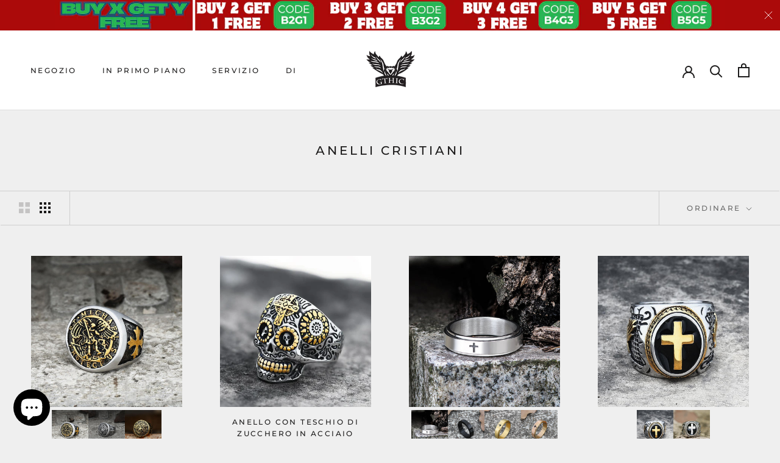

--- FILE ---
content_type: text/html; charset=utf-8
request_url: https://gthic.com/it-ca/cart?view=drawer&timestamp=1763884788399
body_size: 1190
content:
<script>
  function handleSubmit() {
    document.getElementById('cartError').innerHTML = '<div>Add-On products cannot be purchased individually. Please add at lease a common product to checkout.</div>';
    setTimeout(function(){
		document.getElementById('cartError').innerHTML = '';
    }, 6000);
    
	return false;
  }
</script>

<div id="sidebar-cart" class="Drawer jsui-cart-drawer Drawer--fromRight" aria-hidden="true" data-section-id="cart" data-section-type="cart" data-section-settings='{
  "type": "drawer",
  "itemCount": 0,
  "drawer": true,
  "hasShippingEstimator": false
}'>
  <div class="Drawer__Header Drawer__Header--bordered Drawer__Container">
      <span class="Drawer__Title Heading u-h4">Carrello</span>
      <button class="Drawer__Close Icon-Wrapper--clickable" data-action="close-drawer" data-drawer-id="sidebar-cart" aria-label="Close cart"><svg class="Icon Icon--close" role="presentation" viewBox="0 0 16 14">
      <path d="M15 0L1 14m14 0L1 0" stroke="currentColor" fill="none" fill-rule="evenodd"></path>
    </svg></button>
  </div>

  <form  class="Cart Drawer__Content" action="/cart" method="POST" novalidate=""><div class="shipping-box">
      <div class="price-box"><span><strong>$69.99</strong> until FREE <strong>US</strong> shipping</span><span class="media-icon">
          <span class="icon__image" >
            <svg aria-hidden="true" focusable="false" xmlns="http://www.w3.org/2000/svg" viewBox="0 0 24 24">
              <path fill="currentColor" d="M6.84 15.42c1.08 0 1.95.86 1.95 1.93a1.94 1.94 0 01-1.95 1.94 1.94 1.94 0 01-1.95-1.94c0-1.06.87-1.93 1.95-1.93zm10.7 0c1.08 0 1.95.86 1.95 1.93a1.94 1.94 0 01-1.95 1.94 1.94 1.94 0 01-1.95-1.94c0-1.06.87-1.93 1.95-1.93zm4.33-2.98l-3.95-4.7c-.04-.05-.08-.1-.17-.1h-2.59c-.04 0-.08-.04-.08-.08v-2.4c.04-.12-.04-.16-.13-.16H2.21c-.12 0-.2.08-.2.21v11.97c0 .09.08.17.16.17H3.5c.08 0 .13-.04.13-.12a3.4 3.4 0 01.72-1.94c.8-.96 2.5-1.38 3.7-.92 1.26.5 1.99 1.64 2.03 2.86 0 .08.04.12.13.12h3.99c.08 0 .12-.04.12-.12.05-.84.39-1.68 1.15-2.31a3.26 3.26 0 013.57-.42 3.26 3.26 0 011.78 2.73c0 .08.04.12.13.12h.89c.09 0 .17-.08.17-.17v-4.53a.92.92 0 00-.13-.21zm-1.31.46h-5.27a.09.09 0 01-.08-.09V8.86c0-.04.04-.08.08-.08h2.04c.04 0 .04 0 .08.04l3.23 3.95c0 .04-.04.13-.08.13zM2 8.66h7.27l-.72-.75c-.21-.23-.21-.6 0-.79.22-.23.56-.23.75 0l1.6 1.7c.04.04.04.08.07.08 0 0 0 .03.03.03 0 .03.03.03.03.06s0 .04.03.07v.26c0 .04 0 .04-.03.07 0 .03-.03.03-.03.06 0 0 0 .04-.03.04-.04.03-.04.06-.06.06l-1.7 1.81a.56.56 0 01-.38.17.55.55 0 01-.37-.17c-.22-.23-.22-.59 0-.79l.8-.85H2V8.66z"></path>
            </svg>
          </span>
        </span>
      </div>
      <div class="shipping-progress-bar"><div class="bar" style="width: 0.0%;"></div></div>
    </div><div class="Drawer__Main" data-scrollable><p class="Cart__Empty Heading u-h5">il tuo carrello è vuoto</p></div>

    <div class="Drawer__Footer" data-scrollable="true" data-drawer-animated-bottom>
      
      
            
            
      		
            
            

            
      
      <div id="cartError"></div>
      
<!--<div class="Cart__ShippingNotice Text--subdued">
          <div class="Drawer__Container"><p>Spendi <span>$69.99</span> in più e ottieni la spedizione gratuita!</p></div>
        </div>--><button type="submit" name="checkout" class="Cart__Checkout Button Button--primary Button--full">
        <span>Guardare</span>
        <span class="Button__SeparatorDot"></span>
        <span>$0</span>
      </button></div>

  </form>
  
  <div id="shopping-cart-recommend-container" class="bytem-widget bytem-widget-scrollbar" data-scrollable="true">
    <h3 class="js-cart-ad-title" >YOU MAY ALSO LIKE</h3>
    <div class="container-inner"></div>
  </div>  
</div>

--- FILE ---
content_type: text/css
request_url: https://gthic.com/cdn/shop/t/111/compiled_assets/styles.css?46435
body_size: -90
content:
/** Shopify CDN: Minification failed

Line 19:10 Unexpected "{"
Line 19:19 Expected ":"
Line 23:12 Unexpected "{"
Line 23:21 Expected ":"
Line 26:11 Unexpected "{"
Line 26:20 Expected ":"
Line 34:11 Unexpected "{"
Line 34:20 Expected ":"
Line 37:11 Unexpected "{"
Line 37:20 Expected ":"
... and 16 more hidden warnings

**/


/* CSS from section stylesheet tags */
#section-{{ section.id }} .noticeHidden{
    display:none;
  }
  
  #section-{{ section.id }} .show{
    display:block;
  }
 #section-{{ section.id }}  .header-slide-close{
       display:none;
        cursor: pointer;
        z-index: 10;
        position: absolute;
        top: 7px;
        right: 7px;
      }
 #section-{{ section.id }}  .closeShowBtn{
       display:block;
      }
 #section-{{ section.id }}  .header-slide-close .Icon{
        color:#fff;
      }
 #section-{{ section.id }} .ui-header-cupon{
        position: relative;
        background-color: #e22120;
        color: #ffffff;
        background:#000;
        height:40px;
/*     background-image: url(/cdn/shop/files/Black_Halloween_Facebook_Cover_Photo_-_Made_with_PosterMyWall_47a91f08-89e4-4436-b3ef-662a1721168c.jpg?v=1664422346); */
        background-size: cover;
        background-position: center;
        background-repeat: no-repeat;
        overflow: hidden;
      }
 #section-{{ section.id }}  .ui-flickity-txt{
        width:100%;
        text-align:center;
        height:40px;
        line-height:44px;
        font-family: Helvetica, 'Helvetica Neue', Arial, 'Lucida Grande', sans-serif;
        font-size: 18px;
        letter-spacing: 0px;
display: flex;
    align-items: center;
       justify-content: center;
   
      }
    
 #section-{{ section.id }} .ui-flickity-txt img{
        height:auto;
       vertical-align: baseline;
      }

 #section-{{ section.id }} .ui-flickity-txt a{
      display: flex;
  }
  @media (min-width: 1025px) {
 #section-{{ section.id }} .header-slide-close{
       cursor: pointer;
        z-index: 10;
        position: absolute;
        top: 12px;
        right: 12px;
      }
 #section-{{ section.id }} .ui-header-cupon{
       height:50px;
     }
 #section-{{ section.id }} .ui-flickity-txt{
      height:50px;
        line-height:54px;
    }
 #section-{{ section.id }} .ui-flickity-txt img{
      display: block;
      margin: auto;
      position: relative;
  	}
  }
  .notice-wrap{
     width: 100%;
    top: 0;
    left: 0;
    z-index: 5;
    position: sticky;
  }

--- FILE ---
content_type: text/javascript
request_url: https://gthic.com/cdn/shop/t/111/assets/custom.js?v=156281084240738781601739842890
body_size: 1453
content:
if($(".addtocart").length>0){var toCartPosition=$(".addtocart").offset().top;$(window).scroll(function(){$(document).scrollTop()>toCartPosition-250?$(".addtocart").addClass("fixed-to-bottom"):$(".addtocart").removeClass("fixed-to-bottom")}),$('[data-disabled="true"]').on("click",function(e){e.preventDefault(),$("button.ProductForm__Item.Size").css("border-color","#ed8380"),setTimeout(function(){$("button.ProductForm__Item.Size").css("border-color","#cfcfcf ")},2e3),$(".Product__Info").offset()&&$(document).scrollTop()>$(".Product__Info").offset().top&&$("html, body").animate({scrollTop:$(".Product__Info").offset().top},500)}),$(document).on("keyup keydown paste blur keyup",'input[name="Engraving-Text"]',function(){var characters=$(this).attr("data-counter");$(this).val().length>characters&&$(this).val($(this).val().substr(0,characters));var id=$(this).attr("id"),remaining=characters-$(this).val().length;$("#text_counter span").html(remaining),remaining<=3?$("#text_counter span").addClass("negative").removeClass("positive"):$("#text_counter span").removeClass("negative").addClass("positive"),$(".ProductForm__AddToCart").removeClass("hasEngraving")})}if($(document).on("keyup keydown paste blur keyup","input[data-counter]",function(){var characters=$(this).attr("data-counter");$(this).val().length>characters&&$(this).val($(this).val().substr(0,characters));var id=$(this).attr("id"),remaining=characters-$(this).val().length;$("#text_counter span").html(remaining),remaining<=3?$("#text_counter span").addClass("negative").removeClass("positive"):$("#text_counter span").removeClass("negative").addClass("positive")}),$(".Fake_radio.eng").on("click",function(){$(this).addClass("checked").siblings().removeClass("checked");var handler=$(this).attr("data-engraving");handler=="yes"?($('[data-ttoggle="engraving"]').show(),$("#text_counter").show(),$('[data-ttoggle="engraving"]').val().length>0?$(".ProductForm__AddToCart").removeClass("hasEngraving"):$(".ProductForm__AddToCart").addClass("hasEngraving")):($('[data-ttoggle="engraving"]').hide(),$('[data-ttoggle="engraving"]').val(""),$("#text_counter").hide(),$(".ProductForm__AddToCart").removeClass("hasEngraving"))}),$(".Fake_radio.gif").on("click",function(){$(this).addClass("checked").siblings().removeClass("checked");var handler=$(this).attr("data-gift");handler=="yes"?$('[data-ttoggle="gift"]').css("display","flex"):$('[data-ttoggle="gift"]').css("display","none")}),$(".Fake_radio.gif1").on("click",function(){$(this).addClass("checked").siblings().removeClass("checked");var handler=$(this).attr("data-gift1");handler=="yes"?$('[data-ttoggle="gift1"]').css("display","flex"):$('[data-ttoggle="gift1"]').css("display","none")}),$(".Fake_radio.gif2").on("click",function(){$(this).addClass("checked").siblings().removeClass("checked");var handler=$(this).attr("data-gift2");handler=="yes"?$('[data-ttoggle="gift2"]').css("display","flex"):$('[data-ttoggle="gift2"]').css("display","none")}),$(".Fake_radio.gif3").on("click",function(){$(this).addClass("checked").siblings().removeClass("checked");var handler=$(this).attr("data-gift3");handler=="yes"?$('[data-ttoggle="gift3"]').css("display","flex"):$('[data-ttoggle="gift3"]').css("display","none")}),$(".Fake_radio.gif4").on("click",function(){$(this).addClass("checked").siblings().removeClass("checked");var handler=$(this).attr("data-gift4");handler=="yes"?$('[data-ttoggle="gift4"]').css("display","flex"):$('[data-ttoggle="gift4"]').css("display","none")}),$(document).on("click",".ProductForm__Variants input[name='optional']",function(){thisRadio=$(this),thisRadio.hasClass("imChecked")?(thisRadio.removeClass("imChecked"),thisRadio.prop("checked",!1)):(thisRadio.prop("checked",!0),$('.ProductForm__Variants input[name="optional"]').removeClass("imChecked"),thisRadio.addClass("imChecked"))}),$(document).on("click",".ProductForm__Variants input[name='gift']",function(){thisRadio=$(this),thisRadio.hasClass("imChecked")?(thisRadio.removeClass("imChecked"),thisRadio.prop("checked",!1)):(thisRadio.prop("checked",!0),$('.ProductForm__Variants input[name="gift"]').removeClass("imChecked"),thisRadio.addClass("imChecked"))}),$(".ProductForm__Variants").find("select[name='selectedItem']").change(function(e){$(e.target).closest(".ProductItem").find(".giftInput").val($(e.target).val())}),$(document).on("click",".ProductForm__Variants input[name='gift1']",function(){thisRadio=$(this),thisRadio.hasClass("imChecked")?(thisRadio.removeClass("imChecked"),thisRadio.prop("checked",!1)):(thisRadio.prop("checked",!0),$('.ProductForm__Variants input[name="gift1"]').removeClass("imChecked"),thisRadio.addClass("imChecked"))}),$(document).on("click",".ProductForm__Variants input[name='gift2']",function(){thisRadio=$(this),thisRadio.hasClass("imChecked")?(thisRadio.removeClass("imChecked"),thisRadio.prop("checked",!1)):(thisRadio.prop("checked",!0),$('.ProductForm__Variants input[name="gift2"]').removeClass("imChecked"),thisRadio.addClass("imChecked"))}),$(document).on("click",".ProductForm__Variants input[name='gift3']",function(){thisRadio=$(this),thisRadio.hasClass("imChecked")?(thisRadio.removeClass("imChecked"),thisRadio.prop("checked",!1)):(thisRadio.prop("checked",!0),$('.ProductForm__Variants input[name="gift3"]').removeClass("imChecked"),thisRadio.addClass("imChecked"))}),$(document).on("click",".ProductForm__Variants input[name='gift4']",function(){thisRadio=$(this),thisRadio.hasClass("imChecked")?(thisRadio.removeClass("imChecked"),thisRadio.prop("checked",!1)):(thisRadio.prop("checked",!0),$('.ProductForm__Variants input[name="gift4"]').removeClass("imChecked"),thisRadio.addClass("imChecked"))}),$(document).on("click",".FakeOptional input[name='optional']",function(){var thisRadio2=$(this),val=$(this).val();thisRadio2.hasClass("imChecked")?(thisRadio2.removeClass("imChecked"),thisRadio2.prop("checked",!1)):(thisRadio2.prop("checked",!0),$('.FakeOptional input[name="optional"]').removeClass("imChecked"),thisRadio2.addClass("imChecked"),$('.ProductForm__Variants input[name="optional"][value='+val+"]").length?($('.ProductForm__Variants input[name="optional"]').removeClass("imChecked"),$('.ProductForm__Variants input[name="optional"][value='+val+"]").prop("checked",!0).addClass("imChecked")):($('.ProductForm__Variants input[name="optional"]').removeClass("imChecked"),$("#moreOptions").prop("checked",!0).val(val)))}),$(".Footer__Title").on("click",function(){$(this).attr("aria-expanded")=="true"?($(this).attr("aria-expanded","false"),$(this).next(".Footer-Collaspe-Inner").css("overflow","hidden").css("height","0px")):($(this).attr("aria-expanded","true"),$(this).next(".Footer-Collaspe-Inner").css("overflow","visible").css("height","auto"))}),window.matchMedia("screen and (max-width: 640px)").matches)var flkty=new Flickity(".Product__SlideshowNavScroller",{pageDots:!1,groupCells:!0,contain:!0});$(".color-swatch a").on("click",function(e){e.preventDefault();var image_id=$(this).data("id");$(".ProductItem__Image.Hide[data-media-id="+image_id+"]").css("opacity",1).siblings(".Hide").css("opacity",0)}),document.addEventListener("variant:changed",function(event){var variant=event.detail.variant,image=$("#"+variant.option1+"-"+variant.option2+"-"+variant.option3+"-Swatch").data("image");$("label.ColorSwatch").each(function(i,obj){var val=$(this).data("tooltip"),position=$(this).data("position");if(position==1)var image2=$("#"+val+"-"+variant.option2+"-"+variant.option3+"-Swatch").data("image");else if(position==2)var image2=$("#"+variant.option1+"-"+val+"-"+variant.option3+"-Swatch").data("image");else var image2=$("#"+variant.option1+"-"+variant.option2+"-"+val+"-Swatch").data("image");image2&&$(this).css("background-image","url("+image2+")")})});function recommendProductBytem(ptype,params,callback,render){var apiPrefix="https://server001.recommend-display.bytem.com",cookieId=localStorage.getItem("gthic/cly_cookie")||0,pid=ShopifyAnalytics&&ShopifyAnalytics.meta.product?ShopifyAnalytics.meta.product.id:0,apiParams={version:"v1",env:"gthic",apikey:" 39a345b737f443bd91b40b736c5a81dc ",uid:cookieId,platform:"pc",start:0,end:20},apiUrl="";ptype=="detail"?(apiUrl=apiPrefix+"/detail",apiParams.pid=pid,apiParams.location=params.location):ptype=="cart"?(apiUrl=apiPrefix+"/cart_item",apiParams.pid=pid,apiParams.cart=params.items||[pid]):apiUrl=apiPrefix+"/recommend",$.ajax({type:"POST",url:apiUrl,dataType:"json",data:apiParams,success:function(result){var listHtml="";result.products.forEach(function(sku){if(render&&typeof render=="function")listHtml+=render(sku);else{var prices='<span class="money">'+sku.orig_price+"</span>";sku.price!=""&&(prices='<span class="money Price--highlight">'+sku.price+'</span><del class="del">'+prices+"</del>");var skuHtml='<div class="jsui-carousel-cell" data-product-id="'+sku.pid+'"> <a href="'+sku.url+'">  <div class="img-wrapper"><img width="100%" class="jsui-carousel-cell-image" src="'+sku.img+'" data-flickity-lazyload="'+sku.img+'"></div>  <div class="jsui-title">'+sku.title+'</div>  <div class="jsui-price">'+prices+"</div> </a></div>";listHtml+=skuHtml}}),callback(listHtml)}})}function shippCartRecommendProductBytem(){var $container=$("#shopping-cart-recommend-container");$container.length<1||recommendProductBytem("cart",{},function(listHtml){$container.find(".container-inner").append($(listHtml))},function(sku){var prices='<span class="money">'+sku.orig_price+"</span>";sku.price!=""&&(prices='<span class="money Price--highlight">'+sku.price+'</span><del class="del">'+prices+"</del>");var skuHtml='<li class="bytem-widget-item-box" data-id="'+sku.pid+'" data-product-id="'+sku.pid+'">  <a href="'+sku.url+'" class="bytem-widget-item">    <div class="bytem-widget-section-0">      <img src="'+sku.img+'" class="bytem-widget-image" alt="">    </div>    <div class="bytem-widget-section-1">'+sku.title+'</div>    <div class="bytem-widget-section-price">'+prices+"</div>  </a></li>";return skuHtml})}$(document).ready(function(){shippCartRecommendProductBytem()});
//# sourceMappingURL=/cdn/shop/t/111/assets/custom.js.map?v=156281084240738781601739842890


--- FILE ---
content_type: application/javascript
request_url: https://tracking.server.bytecon.com/js/tracking_gthic.js
body_size: 2716
content:
let timestamp=(new Date).getTime();var Bytem=Bytem||{};Bytem.q=Bytem.q||[];Bytem.onload=Bytem.onload||[];(function(){let is_run=false;let visitor_id=window.localStorage.getItem("fp");function impressionEvent(gids,skuids,urls,source,position){Bytem.q.push(["add_event",{key:"goods_impression",segmentation:{gid:gids!=null?gids:[],skuid:skuids!=null?skuids:[],urls:urls,source:source,position:position,visitor_id:visitor_id}}])}function clickEvent(gid,skuid,url,source,position){Bytem.q.push(["add_event",{key:"goods_click",segmentation:{gid:gid!=null?gid:"",skuid:skuid!=null?skuid:"",url:url,source:source,position:position,visitor_id:visitor_id}}])}function addToCartEvent(gid,skuid,source,position){Bytem.q.push(["add_event",{key:"add_to_cart",segmentation:{gid:gid,skuid:skuid?skuid:"",source:source,position:position,visitor_id:visitor_id}}])}function checkoutPayment(gid,skuid,price,quantity,amount,currency,source,position){Bytem.q.push(["add_event",{key:"check_out_order",segmentation:{gid:gid,skuid:skuid,price:price,quantity:quantity,amount:amount,currency:currency,source:source,position:position,visitor_id:visitor_id}}])}function impressionAndClick(pageName,es,positionName,positionNode){let position=positionNode!=null?positionNode.textContent.trim():positionName;if(es.length>0){if(Bytem.run_debug)console.log(position+" Found!");let gids=[];let skuids=[];let urls=[];for(let e of es){let url=null,gid=null,skuid=null;if(e.querySelector("a")){url=e.querySelector("a").getAttribute("href");urls.push(url)}if(e.querySelector(".jdgm-widget")){gid=e.querySelector(".jdgm-widget").getAttribute("data-id");gids.push(gid)}if(e.getAttribute("data-product-id")){gid=e.getAttribute("data-product-id");gids.push(gid)}if(gid&&document.querySelector("#product-select-"+gid)){skuid=document.querySelector("#product-select-"+gid).value;skuids.push(skuid)}e.querySelectorAll("a").forEach(a=>{a.addEventListener("click",clickEvent.bind(this,gid,skuid,url,pageName,position))});let btn=e.querySelector('button[data-action="quick-add-to-cart"]');if(!btn)btn=e.querySelector(".ProductForm__AddToCart");if(btn)btn.addEventListener("click",addToCartEvent.bind(this,gid,skuid,pageName,position))}impressionEvent(gids,skuids,urls,pageName,position)}else{if(Bytem.run_debug)console.log(position+" Lost!")}}function bytem_run(){let i,es,e,tab,pagename,position;is_run=true;pagename="Other Page";try{if(location.pathname==="/"){pagename="Home";es=document.querySelectorAll(".shopify-section--bordered .ProductItem");impressionAndClick(pagename,es,"Home Products");es=document.querySelectorAll("#recommended-for-you-container .jsui-carousel-cell");impressionAndClick(pagename,es,"RECOMMENDED FOR YOU");e=document.querySelector("#recommended-for-you-container .jsui-carousel");if(e){new MutationObserver(mutations=>{for(let m of mutations){if(m.target.className&&m.target.className==="flickity-slider"){es=document.querySelectorAll("#recommended-for-you-container .jsui-carousel-cell");impressionAndClick(pagename,es,"RECOMMENDED FOR YOU")}}}).observe(e,{childList:true,subtree:true})}}else if(location.pathname.substr(0,13)==="/collections/"&&location.pathname.indexOf("/products/")===-1){let tab=document.querySelectorAll(".shopify-section--bordered");let pagename="Category Page";let position="Product List";if(tab.length>0){es=document.querySelectorAll(".shopify-section--bordered")[0].querySelectorAll(".ProductItem");impressionAndClick(pagename,es,position)}es=document.querySelectorAll("#shopify-section-recently-viewed-products .ProductItem");impressionAndClick(pagename,es,"Recently viewed")}else if(location.pathname.indexOf("/products/")>-1){let pagename="Detail Page";let gid=window.parent.meta.product.id;let viewed=Bytem._internals.store("viewed_history")||[];if(gid&&viewed.indexOf(gid)===-1){viewed.unshift(gid);Bytem._internals.store("viewed_history",viewed.slice(0,10))}else if(gid&&viewed[0]!==gid){viewed.splice(viewed.indexOf(gid),1);viewed.unshift(gid);Bytem._internals.store("viewed_history",viewed.slice(0,10))}es=document.querySelectorAll("#shopify-section-recently-viewed-products .ProductItem");impressionAndClick(pagename,es,"RECENTLY VIEWED");es=document.querySelectorAll("#customers-also-viewed-container .jsui-carousel-cell");impressionAndClick(pagename,es,"CUSTOMERS ALSO VIEWED");es=document.querySelectorAll("#you-might-also-liked-container .jsui-carousel-cell");impressionAndClick(pagename,es,"YOU MAY ALSO LIKE");function _add_to_cart(){document.querySelectorAll(".Product .ProductForm__AddToCart").forEach(c=>{c.addEventListener("click",()=>{let skuid=document.querySelector("#product-select-"+gid)?document.querySelector("#product-select-"+gid).value:"";addToCartEvent(gid,skuid,pagename,"Product Detail")})})}_add_to_cart();new MutationObserver(mutations=>{for(let m of mutations){if(m.target.className&&m.target.className==="addtocart"){_add_to_cart()}else if(m.target.localName&&m.target.localName==="section"){let es=document.querySelectorAll("#shopify-section-recently-viewed-products .ProductItem");impressionAndClick(pagename,es,"RECENTLY VIEWED")}else if(m.target.className&&m.target.className==="flickity-slider"&&m.target.parentNode.parentNode.parentNode&&m.target.parentNode.parentNode.parentNode.id==="customers-also-viewed-container"){let es=document.querySelectorAll("#customers-also-viewed-container .jsui-carousel-cell");impressionAndClick(pagename,es,"CUSTOMERS ALSO VIEWED")}else if(m.target.className&&m.target.className==="flickity-slider"&&m.target.parentNode.parentNode.parentNode&&m.target.parentNode.parentNode.parentNode.id==="you-might-also-liked-container"){let es=document.querySelectorAll("#you-might-also-liked-container .jsui-carousel-cell");impressionAndClick(pagename,es,"YOU MAY ALSO LIKE")}}}).observe(document.body,{childList:true,subtree:true})}else if(location.pathname==="/search"){let pagename="Search Page";es=document.querySelectorAll(".ProductItem");impressionAndClick(pagename,es,"Product List")}else if(location.pathname.indexOf("/checkouts/")>-1){let pagename="Checkout Page";let position="Checkout Payment";let es=document.querySelectorAll("#order-summary .product");let gids=[],skuids=[],price=[],quantity=[],amount=0,currency="";for(let e of es){gids.push(e.getAttribute("data-product-id"));skuids.push(e.getAttribute("data-variant-id"));price.push(e.querySelector(".product__price span").textContent)}amount=document.querySelector("#order-summary .total-line-table .payment-due__price").textContent.replace(/[\r\n ]/g,"");let e=document.querySelector("#continue_button");if(e.querySelector("span").textContent==="Pay now"||e.querySelector("span").textContent==="Complete order"){currency=document.querySelector("#transcyBtnSwitcher .transcy-currency-locale-name").textContent.trim();e.addEventListener("click",checkoutPayment.bind(this,gids,skuids,price,quantity,amount,currency,pagename,position))}}e=document.querySelector("#sidebar-cart");if(e){new MutationObserver((mutations,observer)=>{for(let m of mutations){if(m.attributeName==="aria-hidden"&&m.target.getAttribute(m.attributeName)==="false"){es=document.querySelectorAll("#shopping-cart-recommend-container .bytem-widget-item-box");impressionAndClick("Cart Pop",es,"YOU MAY ALSO LIKE")}}}).observe(e,{attributes:true})}function _checkout(){e=document.querySelector("#sidebar-cart button.Cart__Checkout");if(e){e.addEventListener("mousedown",a=>{let urls=[],gids=[],skuids=[],prices=[],quantity=[],amount=0,currency="";es=document.querySelectorAll("#sidebar-cart .CartItem");for(let t of es){urls.push(t.querySelector("a").getAttribute("href"));if(t.querySelector(".hulkapps-cart-item-price")){skuids.push(t.querySelector(".hulkapps-cart-item-price").getAttribute("data-key").split(":")[0])}if(t.querySelector(".money")){prices.push(t.querySelector(".money").textContent)}quantity.push(t.querySelector("input.QuantitySelector__CurrentQuantity").value)}amount=e.querySelector(".transcy-money").textContent;currency=document.querySelector("#transcyBtnSwitcher .transcy-currency-locale-name").textContent.trim();checkoutPayment(gids,skuids,prices,quantity,amount,currency,pagename,"Cart Pop")})}}_checkout();new MutationObserver(mutations=>{for(let m of mutations){if(m.target.id&&m.target.id==="sidebar-cart"&&m.addedNodes.length>0){_checkout()}else if(m.target.className&&m.target.className==="Search__Results"){es=document.querySelectorAll("#Search .ProductItem");impressionAndClick(pagename,es,"Search Pop")}}}).observe(document.body,{childList:true,subtree:true})}catch(e){console.log(e);Bytem.q.push(["log_error",e])}if(Bytem.run_debug)console.log("tracking runtime: "+((new Date).getTime()-timestamp)+" ms.")}let cly=document.createElement("script");cly.type="text/javascript";cly.async=true;cly.src="https://tracking.server.bytecon.com/js/lib/bytem22.min.js";cly.onload=function(){Bytem.init({app_key:"www.gthic.com",url:"https://tracking.server.bytecon.com",onload:Bytem.onload});if(Bytem.run_debug)console.log("html load time: "+((new Date).getTime()-timestamp)+" ms.");Bytem.q.push(["track_sessions"]);Bytem.q.push(["track_pageview",location.href,"",{visitor_id:visitor_id}]);try{let e=document.querySelector("#web-pixels-manager-setup");let email=e&&e.textContent.split('email":"').length>1?e.textContent.split('email":"')[1].split('"')[0].trim():"";let user_id=window.meta.page&&window.meta.page.customerId?window.meta.page.customerId:"";if(!visitor_id){const fpPromise=import("https://tracking.server.bytecon.com/fp.js").then(FingerprintJS=>FingerprintJS.load());fpPromise.then(fp=>fp.get()).then(result=>{visitor_id=result.visitorId;window.localStorage.setItem("fp",visitor_id)})}if(!!visitor_id){Bytem.q.push(["user_details",{email:email,custom:{user_id:user_id,visitor_id:visitor_id}}])}document.addEventListener("DOMContentLoaded",function(){document.removeEventListener("DOMContentLoaded",arguments.callee,false);if(!is_run)bytem_run()},false);window.onload=function(){if(!is_run)bytem_run()};setTimeout(function(){if(!is_run)bytem_run()},1e3)}catch(e){console.log(e);Bytem.q.push(["log_error",e])}};const s=document.getElementsByTagName("script")[0];s.parentNode.insertBefore(cly,s)})();


--- FILE ---
content_type: text/javascript
request_url: https://gthic.com/cdn/shop/t/111/assets/retain-advertisements.js?v=44038487391505516211741083406
body_size: 3155
content:
class AdSystem{constructor(config={}){this.log(" \u7CFB\u7EDF\u521D\u59CB\u5316\u5B8C\u6210"),this.config=Object.assign({pcImageURL:"https://asset.triniful.gthic.org/public/index/pc_ad.jpg",noProductImageURL:"https://asset.triniful.gthic.org/public/index/pc_ad.jpg",mobileProductImageURL:"https://asset.triniful.gthic.org/public/index/pc_ad.jpg",maxDailyShow:3,inactiveThreshold:15e3,fadeDuration:500,zIndex:1e4,debug:!1,code:"",mobileBtnDes:"",mobileBtn:"",rate:""},config),this.getInactiveThreshold=this.config.inactiveThreshold,this.state={clickFlage:!0,mounted:!1,active:!1,lastAction:Date.now(),scheduledHide:null,today:new Date().toISOString().slice(0,10),Cartsdata:""},this.storageTimeKey="adSystemTime";const endTime=localStorage.getItem(this.storageTimeKey);if(endTime){const remaining=this.calculateRemaining(endTime);remaining>0?(this.state.active=!0,this.startCountdown(remaining)):(this.state.active=!1,localStorage.removeItem(this.storageTimeKey))}this.checkEnvironment(),this.initializeStorage(),this.injectBaseStyles(),this.setupEventListeners()}startCountdown(duration){const endTime=Date.now()+duration;var timer=setInterval(()=>{if(endTime-Date.now()<=0){clearInterval(timer),localStorage.removeItem(this.storageTimeKey),this.state.active=!1;return}},1e3)}calculateRemaining(endTime){var remaining=parseInt(endTime)-Date.now();return remaining>0?remaining:0}checkEnvironment(){this.supports={passiveEvents:(()=>{let supports=!1;try{const opts=Object.defineProperty({},"passive",{get:()=>supports=!0});window.addEventListener("test",null,opts)}catch{}return supports})(),localStorage:"localStorage"in window,cssTransforms:"transform"in document.documentElement.style}}initializeStorage(){this.storageKey="adSystem";const storageObject=JSON.parse(localStorage.getItem(this.storageKey));storageObject&&storageObject.date&&(this.storageData=storageObject.date,this.state.today!==this.storageData&&(localStorage.setItem(this.storageKey,JSON.stringify({date:`${this.state.today}`,num:0})),storageObject.num=0));try{this.showCount=this.supports.localStorage&&parseInt(storageObject.num)||0}catch{this.showCount=0,this.log(" \u672C\u5730\u5B58\u50A8\u8BBF\u95EE\u5F02\u5E38\uFF0C\u4F7F\u7528\u5185\u5B58\u6A21\u5F0F")}}injectBaseStyles(){const styleId="ad-system-styles";if(document.getElementById(styleId))return;const css=`
      .ad-wrap{
        position:relative;
      }
      #adCartsList{
         background:#fff;
         padding:0 10px;
         width:290px;
      }
      .product-title{
        text-align:center;
        padding:10px;
        width:100%;
       
        font-weight:700;
        font-size:24px;
      }
        .pc-btn{
          background: #f3c94b;
          padding: 10px;
          color: #000;
          font-weight: 700;
          font-size: 16px;
          text-align: center;
          margin: 0 129px;
          letter-spacing: 3px;
        }
                          
       .pc-btn-des{
            margin: 68px 21px;
            font-size: 12px;
            line-height: 16px;
            color:#737373;
       }
        .mobile-btn{
              background: #f3c94b;
              padding: 5px;
              color: #000;
              font-weight: 700;
              font-size: 16px;
              text-align: center;
              margin: 0 20px;
              letter-spacing: 3px;
          }
                          
       .mobile-btn-des{
            margin: 10px 21px;
            font-size: 12px;
            line-height: 16px;
            color:#737373;
       }
         .product-info {
            display: flex;
            align-items: center;
            font-size:14px;
            margin:10px 0;
        }
        .mobile-product-info{
           display: flex;
            align-items: center;
            font-size:14px;
            margin:10px 0;
            justify-content: center;
            flex: none;
        }
        .product-info-list{
          padding:10px 0;
           border-top:1px solid #cfcfcf;
           border-bottom:1px solid #cfcfcf;
           max-height:302px;
           overflow-y:auto;
        }
        .mobile-product-info-list{
        
           border-top:1px solid #cfcfcf;
           border-bottom:1px solid #cfcfcf;
           display: flex;
           align-items: center;
           overflow-x:auto;
           width:100%;
           gap:10px;
        }
        .mobile-product-info-list-wrap{
          overflow: hidden;
           margin:0 20px;
        }
        .ad-system-box{
          display:flex;
           font-family: Montserrat, sans-serif;
        }
        .product-img {
            width: 80px;
            height: 80px;
            object-fit: contain;
            margin-right: 15px;
            border: 1px solid #eee;
        }
      .ad-wrap-bg{
        z-index:  ${this.config.zIndex-2};
        left: 0px;
        top: 0px;
        width: 100%;
        height: 100%;
        position: fixed;
        background-color: #000000;
        opacity: 0.5;
        display: block;
        visibility: visible;
      }
      .ad-close{
        cursor: pointer;
        position:absolute;
        width:40px;
        height:40px;
        right:0px;
        top:0px;
      }
      .ad-btn{
        position: absolute;
        z-index: 1;
        right: 0;
        bottom: 16%;
        left: 0;
        height: 12%;
      }
      .ad-btn-box{
        position: absolute;
        z-index: 1;
        right: 0;
        bottom: 25%;
        left: 0;
        height: 12%;
      }
      .ad-system-root {
        position: fixed;
        overflow: hidden;
        transition: 
          transform 0.3s cubic-bezier(0.25, 0.46, 0.45, 0.94),
          opacity ${this.config.fadeDuration}ms  ease;
        z-index: ${this.config.zIndex}; 
      }
      .ad-system-mobile-root {
        position: fixed;
        overflow: hidden;
        transition: 
          transform 0.3s cubic-bezier(0.25, 0.46, 0.45, 0.94),
          opacity ${this.config.fadeDuration}ms  ease;
        z-index: ${this.config.zIndex}; 
         font-family: Montserrat, sans-serif;
      }
      .ad-system-mobile-box{
          position: absolute;
          bottom: 20px;
          background: #fff;
          left: 20px;
          right: 20px;
      }
       .ad-system-root-no-product {
        position: fixed;
        overflow: hidden;
        transition: 
          transform 0.3s cubic-bezier(0.25, 0.46, 0.45, 0.94),
          opacity ${this.config.fadeDuration}ms  ease;
        z-index: ${this.config.zIndex}; 
      }
       .product-h1{
          -webkit-box-orient: vertical;
          -webkit-line-clamp: 1;
          display: box;
          display: -webkit-box;
          overflow: hidden;
      }
      .product-des{
          -webkit-box-orient: vertical;
          -webkit-line-clamp: 1;
          display: box;
          display: -webkit-box;
          overflow: hidden;
           color:#959595;
      }
      .ad-total-box{
        margin:10px 10px 0 10px;
      }

     .ad-system-mobile-box .ad-total-box{
        margin:5px 30px;
      }
      
      .ad-total-item{
        display:flex;
        justify-content: space-between;
        color:#959595;
        font-weight:700;
      }
      .ad-h1{
        color:#000;
      }
   
      @media (min-width: 768px) {
        .ad-system-root-no-product {
          width: 772px;
          top: 50%!important;
          left: 50%!important;
          transform: translate(-50%, -50%);
        
        }
         .ad-system-root {
         display:block;
          width: 900px;
          top: 50%!important;
          left: 50%!important;
          transform: translate(-50%, -50%);
        
        }
          .ad-system-mobile-root {
        display:none;
          width: 900px;
          top: 50%!important;
          left: 50%!important;
          transform: translate(-50%, -50%);
        
        }
      }
   
      @media (max-width: 767px) {
       .ad-system-root-no-product {
          width: 100%;
          top: 50%!important;
          left: 50%!important;
          transform: translate(-50%, -50%);
        
        }
        .ad-system-root {
          display:none;
          width: 100%;
          bottom: 20px!important;
          left: 50%!important;
          transform: translateX(-50%);
        }
         .ad-system-mobile-root {
           display:block;
          width: 100%;
             top: 50%!important;
          left: 50%!important;
          transform: translate(-50%, -50%);
        }
      }
   
      @keyframes ad-float {
        0%, 100% { transform: translate(-50%, -52%); }
        50% { transform: translate(-50%, -48%); }
      }`,style=document.createElement("style");style.id=styleId,style.textContent=css,document.head.appendChild(style)}setupEventListeners(){const events=["mousemove","scroll","keydown","touchstart"],opts=this.supports.passiveEvents?{passive:!0}:!1;events.forEach(event=>{document.addEventListener(event,this.handleUserActivity.bind(this),opts)})}handleUserActivity(){this.state.lastAction=Date.now(),this.state.scheduledHide&&(clearTimeout(this.state.scheduledHide),this.state.scheduledHide=null),this.scheduleInactiveCheck()}scheduleInactiveCheck(){this.state.scheduledHide=setTimeout(()=>{this.showCount<this.config.maxDailyShow&&!this.state.active&&this.show()},this.getInactiveThreshold)}show(){if(this.showCount>=this.config.maxDailyShow){this.log(" \u5DF2\u8FBE\u5F53\u65E5\u5C55\u793A\u4E0A\u9650");return}const showMthod=()=>{this.state.mounted?(this.htmlDom(),this.clickBtnDom()):this.mountComponent(),this.adElement.style.display="block",setTimeout(()=>{this.adElement.style.opacity="1"},500),this.state.active=!0,this.state.clickFlage=!0,this.incrementCounter()};fetch("/cart/update.js",{method:"POST",headers:{"Content-Type":"application/json","X-Requested-With":"XMLHttpRequest"},body:JSON.stringify({currency:"USD"})}).then(response=>{if(!response.ok)throw new Error("HTTP \u72B6\u6001\u7801\u5F02\u5E38: "+response.status);return response.json()}).then(data=>{if(data.item_count>0?this.state.Cartsdata=data:this.state.Cartsdata={},showMthod(),data.item_count>0){const htmlString=data.items.map(item=>`<div class="product-info">
                      <img src="${item.image}" 
                           class="product-img"
                           alt="${item.product_title}" 
                           loading="lazy"
                           width="200"
                           height="200">
                      <div>
                        <div class="product-h1 ad-h1">${item.product_title}</div> 
                        <div class="product-des"> ${this.safeFilter(item.line_price)}</div>
                      </div>
                    </div>`).join(""),mobileHtmlString=data.items.map(item=>`<div class="mobile-product-info">
                      <img src="${item.image}" 
                           class="product-img"
                           alt="${item.product_title}" 
                           loading="lazy"
                           width="200"
                           height="200">
                    </div>`).join(""),parentDiv=document.getElementById("adCartsList");parentDiv&&(parentDiv.innerHTML=`
                    <div class="product-title">YOUR CART</div>
                    <div class="product-info-list">
                     ${htmlString}
                    </div>

                        <div class="ad-total-box">
                            <div class="ad-total-item">
                              <div class="ad-total-item-left">
                                  SUBTOTAL
                              </div>
                              <div class="ad-total-item-right">
                                   ${this.safeFilter(data.total_price)}
                              </div>
                          </div>

                           <div class="ad-total-item">
                              <div class="ad-total-item-left">
                                  DISCOUNT
                              </div>
                              <div class="ad-total-item-right">
                                  - ${this.safeFilter(data.total_price*this.config.rate)}
                              </div>
                          </div>

                           <div class="ad-total-item">
                              <div class="ad-total-item-left ad-h1">
                                  TOTAL
                              </div>
                              <div class="ad-total-item-right ad-h1">
                                 ${this.safeFilter(data.total_price-data.total_price*this.config.rate)}
                              </div>
                          </div>
                          
                        </div>`);const parentMobileDiv=document.getElementById("adMobileCartsList");parentMobileDiv&&(parentMobileDiv.innerHTML=`
                  <div class="mobile-product-info-list-wrap">
                      <div class="mobile-product-info-list">
                     ${mobileHtmlString}
                    </div>
                  </div>

                        <div class="ad-total-box">
                            <div class="ad-total-item">
                              <div class="ad-total-item-left">
                                  SUBTOTAL 
                              </div>
                              <div class="ad-total-item-right">
                                   ${this.safeFilter(data.total_price)}
                              </div>
                          </div>

                           <div class="ad-total-item">
                              <div class="ad-total-item-left">
                                  DISCOUNT
                              </div>
                              <div class="ad-total-item-right">
                                  - ${this.safeFilter(data.total_price*this.config.rate)}
                              </div>
                          </div>

                           <div class="ad-total-item">
                              <div class="ad-total-item-left ad-h1">
                                  TOTAL
                              </div>
                              <div class="ad-total-item-right ad-h1">
                                 ${this.safeFilter(data.total_price-data.total_price*this.config.rate)}
                              </div>
                          </div>
                          
                        </div>`)}}).catch(err=>{showMthod()})}safeFilter=num=>{const number=parseFloat(num);return isNaN(number)?0 .toFixed(2):`<span class="CartItem__Price Price"><span class="transcy-money" translate="no">$ ${(number/100).toFixed(2)}</span></span>`};hide(){this.adElement.style.opacity="0",this.adElement.style.display="none",this.state.active=!1}_cleanup(){this.adElement&&(this.adElement.remove(),window.removeEventListener("resize",this.handleResize),Object.keys(this._eventHandlers).forEach(event=>{document.removeEventListener(event,this._eventHandlers[event])}),this.adElement=null)}htmlDom(){var mobileBtnDes=this.config.mobileBtnDes.replace(/\$DATE/g,this.getLastDayFormatted());this.state.Cartsdata&&this.state.Cartsdata.items&&this.state.Cartsdata.items.length?this.adElement.innerHTML=`
          <div class="ad-system-root">
            <div class="ad-system-box">
            <div id="adCartsList">
            
            </div>
            <div class="ad-wrap">
                <div class="ad-close" id="adClose">
                </div>
                <div class="ad-content">
                  <img src="${this.config.pcImageURL}"  
                       onerror="this.style.display='none'"  
                       class="ad-image" />
                   <button class="ad-btn-box">
                     <div class="pc-btn ad-checkout"> ${this.config.mobileBtn}</div>
                     <div class="pc-btn-des"> ${mobileBtnDes}</div>
                   </button>
                   
                  
                </div>
            </div>
            </div>
          </div>

          <div class="ad-system-mobile-root">
            <div class="ad-wrap">
                <div class="ad-close" id="adMobileClose">
                </div>
                <div class="ad-content">
                  <img src="${this.config.mobileProductImageURL}"  
                       onerror="this.style.display='none'"  
                       class="ad-image" />
                </div>
                <div class="ad-system-mobile-box">
                  <div class="ad-system-mobile-list" id="adMobileCartsList"></div>
                  <div class="mobile-btn ad-checkout"> ${this.config.mobileBtn}</div>
                  <div class="mobile-btn-des"> ${mobileBtnDes}</div>
                </div>
        
            </div>
          </div>
          
          <div class="ad-wrap-bg" id="adCloseBg"></div>
        `:this.adElement.innerHTML=`
          <div class="ad-system-root-no-product">
          
            <div class="ad-wrap">
                <div class="ad-close" id="adClose">
                </div>
                <div class="ad-content">
                  <img src="${this.config.noProductImageURL}"  
                       onerror="this.style.display='none'"  
                       class="ad-image" />
                  <button class="ad-checkout ad-btn"></button>
                </div>
            </div>
          
          </div>
          <div class="ad-wrap-bg" id="adCloseBg"></div>
        `}closeDia(){this.showCount=this.config.maxDailyShow+1,localStorage.setItem(this.storageKey,JSON.stringify({date:`${this.state.today}`,num:this.showCount}))}clickBtnDom(){var adClose=document.getElementById("adClose");adClose&&adClose.addEventListener("click",()=>{this.hide(),this.closeDia()});var adMobileClose=document.getElementById("adMobileClose");adMobileClose&&adMobileClose.addEventListener("click",()=>{this.hide(),this.closeDia()});var adCloseBg=document.getElementById("adCloseBg");adCloseBg&&adCloseBg.addEventListener("click",()=>{this.hide(),this.closeDia()}),this.clickBtn()}mountComponent(){this.adElement=document.createElement("div"),this.adElement.className="ad-system-wrap",this.htmlDom(),document.body.appendChild(this.adElement),this.handleResize(),window.addEventListener("resize",this.handleResize.bind(this)),this.state.mounted=!0,this.clickBtnDom()}getLastDayFormatted(){const date=new Date,year=date.getFullYear(),month=date.getMonth()+1,lastDay=new Date(year,month,0);return[lastDay.getMonth()+1,lastDay.getDate(),lastDay.getFullYear()].map(n=>n.toString().padStart(2,"0")).join("/")}handleResize(){this.state.mounted&&(window.innerWidth>=768?(this.adElement.style.top="50%",this.adElement.style.bottom="auto"):(this.adElement.style.top="auto",this.adElement.style.bottom="20px"))}incrementCounter(){this.showCount++;try{localStorage.setItem(this.storageKey,JSON.stringify({date:`${this.state.today}`,num:this.showCount}))}catch{this.log(" \u672C\u5730\u5B58\u50A8\u5199\u5165\u5931\u8D25")}}clickBtn(){document.addEventListener("click",e=>{if(e.target.closest(".ad-checkout")){var timeNum=72e5,endTimestamp=Date.now()+timeNum;localStorage.setItem(this.storageTimeKey,endTimestamp),this.startCountdown(timeNum),this.showCount=this.showCount+1,localStorage.setItem(this.storageKey,JSON.stringify({date:`${this.state.today}`,num:this.showCount}));const hostUrl=window.location.hostname.split(".").slice(-2).join("."),returnHomeUrl=window.location.protocol+"//"+hostUrl+"/discount/"+this.config.code+"?redirect="+hostUrl+window.Shopify.routes.root;if(this.state.Cartsdata&&this.state.Cartsdata.token){const token=this.state.Cartsdata.token.split("?")[0],returnUrl=window.location.protocol+"//"+hostUrl+"/discount/"+this.config.code+"?redirect=/checkouts/cn/"+token+"/information";this.state.Cartsdata.items&&this.state.Cartsdata.items.length?window.location.href=returnUrl:window.location.href=returnHomeUrl}else window.location.href=returnHomeUrl}})}log(message){}}
//# sourceMappingURL=/cdn/shop/t/111/assets/retain-advertisements.js.map?v=44038487391505516211741083406


--- FILE ---
content_type: application/javascript
request_url: https://tracking.server.bytecon.com/js/lib/bytem22.min.js
body_size: 21251
content:
(function(root,factory){if(typeof define==="function"&&define.amd){define([],function(){return factory(root.Bytem)})}else if(typeof module==="object"&&module.exports){module.exports=factory(root.Bytem)}else{root.Bytem=factory(root.Bytem)}}(typeof window!=="undefined"?window:this,function(Bytem){if(typeof(window)==="undefined"){console.error("Not running in browser");return}Bytem=Bytem||{};var featureEnums={SESSIONS:"sessions",EVENTS:"events",VIEWS:"views",SCROLLS:"scrolls",CLICKS:"clicks",FORMS:"forms",CRASHES:"crashes",ATTRIBUTION:"attribution",USERS:"users",STAR_RATING:"star-rating",LOCATION:"location",APM:"apm",FEEDBACK:"feedback",REMOTE_CONFIG:"remote-config",};Bytem.features=[featureEnums.SESSIONS,featureEnums.EVENTS,featureEnums.VIEWS,featureEnums.SCROLLS,featureEnums.CLICKS,featureEnums.FORMS,featureEnums.CRASHES,featureEnums.ATTRIBUTION,featureEnums.USERS,featureEnums.STAR_RATING,featureEnums.LOCATION,featureEnums.APM,featureEnums.FEEDBACK,featureEnums.REMOTE_CONFIG];var internalEventKeyEnums={NPS:"[CLY]_nps",SURVEY:"[CLY]_survey",STAR_RATING:"[CLY]_star_rating",VIEW:"[CLY]_view",ORIENTATION:"[CLY]_orientation",PUSH_ACTION:"[CLY]_push_action",ACTION:"[CLY]_action",};var logLevelEnums={ERROR:"[ERROR] ",WARNING:"[WARNING] ",INFO:"[INFO] ",DEBUG:"[DEBUG] ",VERBOSE:"[VERBOSE] ",};var DeviceIdTypeInternalEnums={DEVELOPER_SUPPLIED:0,SDK_GENERATED:1,TEMPORARY_ID:2,URL_PROVIDED:3,};Bytem.q=Bytem.q||[];Bytem.onload=Bytem.onload||[];var SDK_VERSION="22.02.2";var SDK_NAME="javascript_native_web";var urlParseRE=/^(((([^:\/#\?]+:)?(?:(\/\/)((?:(([^:@\/#\?]+)(?:\:([^:@\/#\?]+))?)@)?(([^:\/#\?\]\[]+|\[[^\/\]@#?]+\])(?:\:([0-9]+))?))?)?)?((\/?(?:[^\/\?#]+\/+)*)([^\?#]*)))?(\?[^#]+)?)(#.*)?/;var searchBotRE=/(BytemSiteBot|nuhk|Googlebot|GoogleSecurityScanner|Yammybot|Openbot|Slurp|MSNBot|Ask Jeeves\/Teoma|ia_archiver|bingbot|Google Web Preview|Mediapartners-Google|AdsBot-Google|Baiduspider|Ezooms|YahooSeeker|AltaVista|AVSearch|Mercator|Scooter|InfoSeek|Ultraseek|Lycos|Wget|YandexBot|Yandex|YaDirectFetcher|SiteBot|Exabot|AhrefsBot|MJ12bot|TurnitinBot|magpie-crawler|Nutch Crawler|CMS Crawler|rogerbot|Domnutch|ssearch_bot|XoviBot|netseer|digincore|fr-crawler|wesee|AliasIO|contxbot|PingdomBot|BingPreview|HeadlessChrome)/;var BytemClass=function(ob){var self=this;var global=!Bytem.i;var sessionStarted=false;var apiPath="/i";var readPath="/o/sdk";var beatInterval=getConfig("interval",ob,500);var queueSize=getConfig("queue_size",ob,1000);var requestQueue=[];var eventQueue=[];var remoteConfigs={};var crashLogs=[];var timedEvents={};var ignoreReferrers=getConfig("ignore_referrers",ob,[]);var crashSegments=null;var autoExtend=true;var lastBeat;var storedDuration=0;var lastView=null;var lastViewTime=0;var lastViewStoredDuration=0;var failTimeout=0;var failTimeoutAmount=getConfig("fail_timeout",ob,60);var inactivityTime=getConfig("inactivity_time",ob,20);var inactivityCounter=0;var sessionUpdate=getConfig("session_update",ob,60);var maxEventBatch=getConfig("max_events",ob,100);var maxCrashLogs=getConfig("max_logs",ob,null);var useSessionCookie=getConfig("use_session_cookie",ob,true);var sessionCookieTimeout=getConfig("session_cookie_timeout",ob,30);var readyToProcess=true;var hasPulse=false;var offlineMode=getConfig("offline_mode",ob,false);var lastParams={};var trackTime=true;var startTime=getTimestamp();var lsSupport=true;var firstView=null;var deviceIdType=DeviceIdTypeInternalEnums.SDK_GENERATED;try{localStorage.setItem("cly_testLocal",true);localStorage.removeItem("cly_testLocal")}catch(e){log(logLevelEnums.ERROR,"Local storage test failed, Halting local storage support: "+e);lsSupport=false}var consents={};for(var it=0;it<Bytem.features.length;it++){consents[Bytem.features[it]]={}}this.initialize=function(){this.serialize=ob.serialize||Bytem.serialize;this.deserialize=ob.deserialize||Bytem.deserialize;this.getViewName=ob.getViewName||Bytem.getViewName;this.getViewUrl=ob.getViewUrl||Bytem.getViewUrl;this.getSearchQuery=ob.getSearchQuery||Bytem.getSearchQuery;this.DeviceIdType=Bytem.DeviceIdType;this.namespace=getConfig("namespace",ob,"");this.clearStoredId=getConfig("clear_stored_id",ob,false);this.app_key=getConfig("app_key",ob,null);this.onload=getConfig("onload",ob,[]);this.utm=getConfig("utm",ob,{source:true,medium:true,campaign:true,term:true,content:true});this.ignore_prefetch=getConfig("ignore_prefetch",ob,true);this.debug=getConfig("debug",ob,false);this.test_mode=getConfig("test_mode",ob,false);this.tests=getConfig("tests",ob,false);this.metrics=getConfig("metrics",ob,{});this.headers=getConfig("headers",ob,{});this.url=stripTrailingSlash(getConfig("url",ob,""));this.app_version=getConfig("app_version",ob,"0.0");this.country_code=getConfig("country_code",ob,null);this.city=getConfig("city",ob,null);this.ip_address=getConfig("ip_address",ob,null);this.ignore_bots=getConfig("ignore_bots",ob,true);this.force_post=getConfig("force_post",ob,false);this.remote_config=getConfig("remote_config",ob,false);this.ignore_visitor=getConfig("ignore_visitor",ob,false);this.require_consent=getConfig("require_consent",ob,false);this.track_domains=getConfig("track_domains",ob,true);this.storage=getConfig("storage",ob,"default");this.enableOrientationTracking=getConfig("enable_orientation_tracking",ob,false);this.maxKeyLength=getConfig("max_key_length",ob,128);this.maxValueSize=getConfig("max_value_size",ob,256);this.maxSegmentationValues=getConfig("max_segmentation_values",ob,30);this.maxBreadcrumbCount=getConfig("max_breadcrumb_count",ob,null);this.maxStackTraceLinesPerThread=getConfig("max_stack_trace_lines_per_thread",ob,30);this.maxStackTraceLineLength=getConfig("max_stack_trace_line_length",ob,200);this.run_debug=setGetValueInStorage("debugMode",undefined,null,true);if(maxCrashLogs&&!this.maxBreadcrumbCount){this.maxBreadcrumbCount=maxCrashLogs;log(logLevelEnums.WARNING,"initialize, 'maxCrashLogs' is deprecated. Use 'maxBreadcrumbCount' instead!")}else if(!maxCrashLogs&&!this.maxBreadcrumbCount){this.maxBreadcrumbCount=100}if(this.storage==="cookie"){lsSupport=false}if(!Array.isArray(ignoreReferrers)){ignoreReferrers=[]}if(this.url===""){log(logLevelEnums.ERROR,"initialize, Please provide server URL");this.ignore_visitor=true}if(setGetValueInStorage("cly_ignore")){this.ignore_visitor=true}migrate();if(this.clearStoredId){log(logLevelEnums.INFO,"initialize, Clearing the device ID storage");localStorage.removeItem(this.app_key+"/cly_id");localStorage.removeItem(this.app_key+"/cly_id_type")}requestQueue=setGetValueInStorage("cly_queue")||[];eventQueue=setGetValueInStorage("cly_event")||[];remoteConfigs=setGetValueInStorage("cly_remote_configs")||{};checkIgnore();if(window.name&&window.name.indexOf("cly:")===0){try{this.passed_data=JSON.parse(window.name.replace("cly:",""))}catch(ex){log(logLevelEnums.ERROR,"initialize, Could not parse name: "+window.name+", error: "+ex)}}else if(location.hash&&location.hash.indexOf("#cly:")===0){try{this.passed_data=JSON.parse(location.hash.replace("#cly:",""))}catch(ex){log(logLevelEnums.ERROR,"initialize, Could not parse hash: "+location.hash+", error: "+ex)}}if((this.passed_data&&this.passed_data.app_key&&this.passed_data.app_key===this.app_key)||(this.passed_data&&!this.passed_data.app_key&&global)){if(this.passed_data.token&&this.passed_data.purpose){if(this.passed_data.token!==setGetValueInStorage("cly_old_token")){setToken(this.passed_data.token);setGetValueInStorage("cly_old_token",this.passed_data.token)}this.passed_data.url=this.passed_data.url||this.url;if(this.passed_data.purpose==="heatmap"){this.ignore_visitor=true;showLoader();loadJS(this.passed_data.url+"/views/heatmap.js",hideLoader)}}}if(this.ignore_visitor){log(logLevelEnums.WARNING,"initialize, Ignoring this visitor");return}var deviceIdParamValue=null;log(logLevelEnums.INFO,"initialize, Bytem initialized");var searchQuery=self.getSearchQuery();var hasUTM=false;var utms={};if(searchQuery){var parts=searchQuery.substring(1).split("&");for(var i=0;i<parts.length;i++){var nv=parts[i].split("=");if(nv[0]==="cly_id"){setGetValueInStorage("cly_cmp_id",nv[1])}else if(nv[0]==="cly_uid"){setGetValueInStorage("cly_cmp_uid",nv[1])}else if(nv[0]==="cly_device_id"){deviceIdParamValue=nv[1]}else if((nv[0]+"").indexOf("utm_")===0&&this.utm[nv[0].replace("utm_","")]){utms[nv[0].replace("utm_","")]=nv[1];hasUTM=true}}}var tempIdModeWasEnabled=(setGetValueInStorage("cly_id")==="[CLY]_temp_id");var developerSetDeviceId=getConfig("device_id",ob,undefined);if(setGetValueInStorage("cly_id")&&!tempIdModeWasEnabled){this.device_id=setGetValueInStorage("cly_id");log(logLevelEnums.INFO,"initialize, Set the stored device ID");deviceIdType=setGetValueInStorage("cly_id_type");if(!deviceIdType){log(logLevelEnums.INFO,"initialize, No device ID type info from the previous session, falling back to DEVELOPER_SUPPLIED");deviceIdType=DeviceIdTypeInternalEnums.DEVELOPER_SUPPLIED}}else if(deviceIdParamValue!==null){log(logLevelEnums.INFO,"initialize, Device ID set by URL");this.device_id=deviceIdParamValue;deviceIdType=DeviceIdTypeInternalEnums.URL_PROVIDED}else if(developerSetDeviceId){log(logLevelEnums.INFO,"initialize, Device ID set by developer");this.device_id=developerSetDeviceId;if(ob&&Object.keys(ob).length){if(ob.device_id!==undefined){deviceIdType=DeviceIdTypeInternalEnums.DEVELOPER_SUPPLIED}}else if(Bytem.device_id!==undefined){deviceIdType=DeviceIdTypeInternalEnums.DEVELOPER_SUPPLIED}}else if(offlineMode||tempIdModeWasEnabled){this.device_id="[CLY]_temp_id";deviceIdType=DeviceIdTypeInternalEnums.TEMPORARY_ID;if(offlineMode&&tempIdModeWasEnabled){log(logLevelEnums.INFO,"initialize, Temp ID set, continuing offline mode from previous app session")}else if(offlineMode&&!tempIdModeWasEnabled){log(logLevelEnums.INFO,"initialize, Temp ID set, entering offline mode")}else{offlineMode=true;log(logLevelEnums.INFO,"initialize, Temp ID set, enabling offline mode")}}else{log(logLevelEnums.INFO,"initialize, Generating the device ID");this.device_id=getConfig("device_id",ob,getStoredIdOrGenerateId());if(ob&&Object.keys(ob).length){if(ob.device_id!==undefined){deviceIdType=DeviceIdTypeInternalEnums.DEVELOPER_SUPPLIED}}else if(Bytem.device_id!==undefined){deviceIdType=DeviceIdTypeInternalEnums.DEVELOPER_SUPPLIED}}setGetValueInStorage("cly_id",this.device_id);setGetValueInStorage("cly_id_type",deviceIdType);this.cookieId=this.device_id;if(hasUTM){for(var tag in this.utm){if(utms[tag]){this.userData.set("utm_"+tag,utms[tag])}else{this.userData.unset("utm_"+tag)}}this.userData.save()}notifyLoaders();setTimeout(function(){heartBeat();if(self.remote_config){self.fetch_remote_config(self.remote_config)}},1);document.documentElement.setAttribute("data-Bytem-useragent",navigator.userAgent)};this.halt=function(){log(logLevelEnums.WARNING,"halt, Resetting Bytem");Bytem.i=undefined;global=!Bytem.i;sessionStarted=false;apiPath="/i";readPath="/o/sdk";beatInterval=500;queueSize=1000;requestQueue=[];eventQueue=[];remoteConfigs={};crashLogs=[];timedEvents={};ignoreReferrers=[];crashSegments=null;autoExtend=true;storedDuration=0;lastView=null;lastViewTime=0;lastViewStoredDuration=0;failTimeout=0;failTimeoutAmount=60;inactivityTime=20;inactivityCounter=0;sessionUpdate=60;maxEventBatch=100;maxCrashLogs=null;useSessionCookie=true;sessionCookieTimeout=30;readyToProcess=true;hasPulse=false;offlineMode=false;lastParams={};trackTime=true;startTime=getTimestamp();lsSupport=true;firstView=null;deviceIdType=DeviceIdTypeInternalEnums.SDK_GENERATED;try{localStorage.setItem("cly_testLocal",true);localStorage.removeItem("cly_testLocal")}catch(e){lsSupport=false}Bytem.features=[featureEnums.SESSIONS,featureEnums.EVENTS,featureEnums.VIEWS,featureEnums.SCROLLS,featureEnums.CLICKS,featureEnums.FORMS,featureEnums.CRASHES,featureEnums.ATTRIBUTION,featureEnums.USERS,featureEnums.STAR_RATING,featureEnums.LOCATION,featureEnums.APM,featureEnums.FEEDBACK,featureEnums.REMOTE_CONFIG];consents={};for(var a=0;a<Bytem.features.length;a++){consents[Bytem.features[a]]={}}self.app_key=undefined;self.device_id=undefined;self.onload=undefined;self.utm=undefined;self.ignore_prefetch=undefined;self.debug=undefined;self.test_mode=undefined;self.tests=undefined;self.metrics=undefined;self.headers=undefined;self.url=undefined;self.app_version=undefined;self.country_code=undefined;self.city=undefined;self.ip_address=undefined;self.ignore_bots=undefined;self.force_post=undefined;self.remote_config=undefined;self.ignore_visitor=undefined;self.require_consent=undefined;self.track_domains=undefined;self.storage=undefined;self.enableOrientationTracking=undefined;self.maxKeyLength=undefined;self.maxValueSize=undefined;self.maxSegmentationValues=undefined;self.maxBreadcrumbCount=undefined;self.maxStackTraceLinesPerThread=undefined;self.maxStackTraceLineLength=undefined};this.group_features=function(features){log(logLevelEnums.INFO,"group_features, Grouping features");if(features){for(var i in features){if(!consents[i]){if(typeof features[i]==="string"){consents[i]={features:[features[i]]}}else if(features[i]&&Array.isArray(features[i])&&features[i].length){consents[i]={features:features[i]}}else{log(logLevelEnums.ERROR,"group_features, Incorrect feature list for ["+i+"] value: ["+features[i]+"]")}}else{log(logLevelEnums.WARNING,"group_features, Feature name ["+i+"] is already reserved")}}}else{log(logLevelEnums.ERROR,"group_features, Incorrect features:["+features+"]")}};this.check_consent=function(feature){log(logLevelEnums.INFO,"check_consent, Checking if consent is given for specific feature");if(!this.require_consent){log(logLevelEnums.INFO,"check_consent, require_consent is off, no consent is necessary");return true}if(consents[feature]){return!!(consents[feature]&&consents[feature].optin)}log(logLevelEnums.ERROR,"check_consent, No feature available for ["+feature+"]");return false};this.get_device_id_type=function(){log(logLevelEnums.INFO,"check_device_id_type, Retrieving the current device id type.["+deviceIdType+"]");var type;switch(deviceIdType){case DeviceIdTypeInternalEnums.SDK_GENERATED:type=self.DeviceIdType.SDK_GENERATED;break;case DeviceIdTypeInternalEnums.URL_PROVIDED:case DeviceIdTypeInternalEnums.DEVELOPER_SUPPLIED:type=self.DeviceIdType.DEVELOPER_SUPPLIED;break;case DeviceIdTypeInternalEnums.TEMPORARY_ID:type=self.DeviceIdType.TEMPORARY_ID;break;default:type=-1;break}return type};this.get_device_id=function(){log(logLevelEnums.INFO,"get_device_id, Retrieving the device id: ["+this.device_id+"]");return this.device_id};this.check_any_consent=function(){log(logLevelEnums.INFO,"check_any_consent, Checking if any consent is given");if(!this.require_consent){log(logLevelEnums.INFO,"check_any_consent, require_consent is off, no consent is necessary");return true}for(var i in consents){if(consents[i]&&consents[i].optin){return true}}log(logLevelEnums.INFO,"check_any_consent, No consents given");return false};this.add_consent=function(feature){log(logLevelEnums.INFO,"add_consent, Adding consent for ["+feature+"]");if(Array.isArray(feature)){for(var i=0;i<feature.length;i++){this.add_consent(feature[i])}}else if(consents[feature]){if(consents[feature].features){consents[feature].optin=true;this.add_consent(consents[feature].features)}else{if(consents[feature].optin!==true){consents[feature].optin=true;updateConsent();setTimeout(function(){if(feature===featureEnums.SESSIONS&&lastParams.begin_session){self.begin_session.apply(self,lastParams.begin_session);lastParams.begin_session=null}else if(feature===featureEnums.VIEWS&&lastParams.track_pageview){lastView=null;self.track_pageview.apply(self,lastParams.track_pageview);lastParams.track_pageview=null}},1)}}}else{log(logLevelEnums.ERROR,"add_consent, No feature available for ["+feature+"]")}};this.remove_consent=function(feature){log(logLevelEnums.INFO,"remove_consent, Removing consent for ["+feature+"]");this.remove_consent_internal(feature,true)};this.remove_consent_internal=function(feature,enforceConsentUpdate){enforceConsentUpdate=enforceConsentUpdate||false;if(Array.isArray(feature)){for(var i=0;i<feature.length;i++){this.remove_consent_internal(feature[i],enforceConsentUpdate)}}else if(consents[feature]){if(consents[feature].features){this.remove_consent_internal(consents[feature].features,enforceConsentUpdate)}else{consents[feature].optin=false;if(enforceConsentUpdate&&consents[feature].optin!==false){updateConsent()}}}else{log(logLevelEnums.ERROR,"remove_consent, No feature available for ["+feature+"]")}};var consentTimer;var updateConsent=function(){if(consentTimer){clearTimeout(consentTimer);consentTimer=null}consentTimer=setTimeout(function(){var consentMessage={};for(var i=0;i<Bytem.features.length;i++){if(consents[Bytem.features[i]].optin===true){consentMessage[Bytem.features[i]]=true}else{consentMessage[Bytem.features[i]]=false}}toRequestQueue({consent:JSON.stringify(consentMessage)});log(logLevelEnums.DEBUG,"Consent update request has been sent to the queue.")},1000)};this.enable_offline_mode=function(){log(logLevelEnums.INFO,"enable_offline_mode, Enabling offline mode");this.remove_consent_internal(Bytem.features,false);offlineMode=true;this.device_id="[CLY]_temp_id";deviceIdType=DeviceIdTypeInternalEnums.TEMPORARY_ID};this.disable_offline_mode=function(device_id){log(logLevelEnums.INFO,"disable_offline_mode, Disabling offline mode");offlineMode=false;if(device_id&&this.device_id!==device_id){this.device_id=device_id;deviceIdType=DeviceIdTypeInternalEnums.DEVELOPER_SUPPLIED;setGetValueInStorage("cly_id",this.device_id);setGetValueInStorage("cly_id_type",DeviceIdTypeInternalEnums.DEVELOPER_SUPPLIED);log(logLevelEnums.INFO,"disable_offline_mode, Changing id to: "+this.device_id)}else{this.device_id=getStoredIdOrGenerateId();if(this.device_id!==setGetValueInStorage("cly_id")){setGetValueInStorage("cly_id",this.device_id);setGetValueInStorage("cly_id_type",DeviceIdTypeInternalEnums.SDK_GENERATED)}}var needResync=false;if(requestQueue.length>0){for(var i=0;i<requestQueue.length;i++){if(requestQueue[i].device_id==="[CLY]_temp_id"){requestQueue[i].device_id=this.device_id;needResync=true}}}if(needResync){setGetValueInStorage("cly_queue",requestQueue,true)}};this.begin_session=function(noHeartBeat,force){log(logLevelEnums.INFO,"begin_session, Starting the session");if(noHeartBeat){log(logLevelEnums.INFO,"begin_session, Heartbeats are disabled")}if(force){log(logLevelEnums.INFO,"begin_session, Session starts irrespective of session cookie")}if(this.check_consent(featureEnums.SESSIONS)){if(!sessionStarted){if(this.enableOrientationTracking){this.report_orientation();add_event(window,"resize",function(){self.report_orientation()})}lastBeat=getTimestamp();sessionStarted=true;autoExtend=!(noHeartBeat);var expire=setGetValueInStorage("cly_session");if(force||!useSessionCookie||!expire||parseInt(expire)<=getTimestamp()){log(logLevelEnums.INFO,"begin_session, Session started");if(firstView===null){firstView=true}var req={};req.begin_session=1;req.metrics=JSON.stringify(getMetrics());toRequestQueue(req)}setGetValueInStorage("cly_session",getTimestamp()+(sessionCookieTimeout*60))}}else{lastParams.begin_session=arguments}};this.session_duration=function(sec){log(logLevelEnums.INFO,"session_duration, Reporting session duration");if(this.check_consent(featureEnums.SESSIONS)){if(sessionStarted){log(logLevelEnums.INFO,"session_duration, Session extended",sec);toRequestQueue({session_duration:sec});extendSession()}}};this.end_session=function(sec,force){log(logLevelEnums.INFO,"end_session, Ending the current session");if(this.check_consent(featureEnums.SESSIONS)){if(sessionStarted){sec=sec||getTimestamp()-lastBeat;reportViewDuration();if(!useSessionCookie||force){log(logLevelEnums.INFO,"end_session, Session ended");toRequestQueue({end_session:1,session_duration:sec})}else{this.session_duration(sec)}sessionStarted=false}}};this.change_id=function(newId,merge){log(logLevelEnums.INFO,"change_id, Changing the ID");if(merge){log(logLevelEnums.INFO,"change_id, Will merge the IDs")}if(!newId||typeof newId!=="string"||newId.length===0){log(logLevelEnums.ERROR,"change_id, The provided ID: ["+newId+"] is not a valid ID");return}if(offlineMode){log(logLevelEnums.WARNING,"change_id, Offline mode was on, initiating disabling sequence instead.");this.disable_offline_mode(newId);return}if(this.device_id!==newId){if(!merge){if(eventQueue.length>0){toRequestQueue({events:JSON.stringify(eventQueue)});eventQueue=[];setGetValueInStorage("cly_event",eventQueue)}this.end_session(null,true);timedEvents={};this.remove_consent_internal(Bytem.features,false)}var oldId=this.device_id;this.device_id=newId;deviceIdType=DeviceIdTypeInternalEnums.DEVELOPER_SUPPLIED;setGetValueInStorage("cly_id",this.device_id);setGetValueInStorage("cly_id_type",DeviceIdTypeInternalEnums.DEVELOPER_SUPPLIED);log(logLevelEnums.INFO,"change_id, Changing ID");if(merge){toRequestQueue({old_device_id:oldId})}else{this.begin_session(!autoExtend,true)}if(this.remote_config){remoteConfigs={};setGetValueInStorage("cly_remote_configs",remoteConfigs);this.fetch_remote_config(this.remote_config)}}};this.add_event=function(event){log(logLevelEnums.INFO,"add_event, Adding event: ",event);var respectiveConsent=false;switch(event.key){case internalEventKeyEnums.NPS:respectiveConsent=this.check_consent("feedback");break;case internalEventKeyEnums.SURVEY:respectiveConsent=this.check_consent("feedback");break;case internalEventKeyEnums.STAR_RATING:respectiveConsent=this.check_consent("star-rating");break;case internalEventKeyEnums.VIEW:respectiveConsent=this.check_consent("views");break;case internalEventKeyEnums.ORIENTATION:respectiveConsent=this.check_consent("users");break;case internalEventKeyEnums.PUSH_ACTION:respectiveConsent=this.check_consent("push");break;case internalEventKeyEnums.ACTION:respectiveConsent=this.check_consent("clicks")||this.check_consent("scroll");break;default:respectiveConsent=this.check_consent("events")}if(respectiveConsent){add_cly_events(event)}};function add_cly_events(event){if(self.ignore_visitor){log(logLevelEnums.ERROR,"Adding event failed. Possible bot or user opt out");return}if(!event.key){log(logLevelEnums.ERROR,"Adding event failed. Event must have a key property");return}if(!event.count){event.count=1}event.key=truncateSingleValue(event.key,self.maxKeyLength,"add_cly_event",log);event.segmentation=truncateObject(event.segmentation,self.maxKeyLength,self.maxValueSize,self.maxSegmentationValues,"add_cly_event",log);var props=["key","count","sum","dur","segmentation"];var e=getProperties(event,props);e.timestamp=getMsTimestamp();var date=new Date();e.hour=date.getHours();e.dow=date.getDay();e.segmentation["referrer"]=(typeof document.referrer!=="undefined")?document.referrer:'';e.segmentation["current"]=window.location.href;eventQueue.push(e);setGetValueInStorage("cly_event",eventQueue);log(logLevelEnums.INFO,"Successfully adding event: ",event)}this.start_event=function(key){log(logLevelEnums.INFO,"start_event, Starting timed event with key: ["+key+"]");key=truncateSingleValue(key,self.maxKeyLength,"start_event",log);if(timedEvents[key]){log(logLevelEnums.WARNING,"start_event, Timed event with key ["+key+"] already started");return}timedEvents[key]=getTimestamp()};this.end_event=function(event){log(logLevelEnums.INFO,"end_event, Ending timed event");if(typeof event==="string"){event={key:event}}if(!event.key){log(logLevelEnums.ERROR,"end_event, Timed event must have a key property");return}if(!timedEvents[event.key]){log(logLevelEnums.ERROR,"end_event, Timed event with key ["+event.key+"] was not started");return}event.dur=getTimestamp()-timedEvents[event.key];this.add_event(event);delete timedEvents[event.key]};this.report_orientation=function(orientation){log(logLevelEnums.INFO,"report_orientation, Reporting orientation");if(this.check_consent(featureEnums.USERS)){add_cly_events({key:internalEventKeyEnums.ORIENTATION,segmentation:{mode:orientation||getOrientation(),},})}};this.report_conversion=function(campaign_id,campaign_user_id){log(logLevelEnums.WARNING,"report_conversion, Deprecated function call! Use 'recordDirectAttribution' in place of this call. Call will be redirected now!");this.recordDirectAttribution(campaign_id,campaign_user_id)};this.recordDirectAttribution=function(campaign_id,campaign_user_id){log(logLevelEnums.INFO,"recordDirectAttribution, Recording the attribution for campaign ID: ["+campaign_id+"] and the user ID: ["+campaign_user_id+"]");if(this.check_consent(featureEnums.ATTRIBUTION)){campaign_id=campaign_id||setGetValueInStorage("cly_cmp_id")||"cly_organic";campaign_user_id=campaign_user_id||setGetValueInStorage("cly_cmp_uid");if(campaign_id&&campaign_user_id){toRequestQueue({campaign_id:campaign_id,campaign_user:campaign_user_id})}else if(campaign_id){toRequestQueue({campaign_id:campaign_id})}}};this.user_details=function(user){log(logLevelEnums.INFO,"user_details, Trying to add user details: ",user);if(this.check_consent(featureEnums.USERS)){user.name=truncateSingleValue(user.name,self.maxValueSize,"user_details",log);user.username=truncateSingleValue(user.username,self.maxValueSize,"user_details",log);user.email=truncateSingleValue(user.email,self.maxValueSize,"user_details",log);user.organization=truncateSingleValue(user.organization,self.maxValueSize,"user_details",log);user.phone=truncateSingleValue(user.phone,self.maxValueSize,"user_details",log);user.picture=truncateSingleValue(user.picture,4096,"user_details",log);user.gender=truncateSingleValue(user.gender,self.maxValueSize,"user_details",log);user.byear=truncateSingleValue(user.byear,self.maxValueSize,"user_details",log);user.custom=truncateObject(user.custom,self.maxKeyLength,self.maxValueSize,self.maxSegmentationValues,"user_details",log);var props=["name","username","email","organization","phone","picture","gender","byear","custom"];toRequestQueue({user_details:JSON.stringify(getProperties(user,props))})}};var customData={};var change_custom_property=function(key,value,mod){if(self.check_consent(featureEnums.USERS)){if(!customData[key]){customData[key]={}}if(mod==="$push"||mod==="$pull"||mod==="$addToSet"){if(!customData[key][mod]){customData[key][mod]=[]}customData[key][mod].push(value)}else{customData[key][mod]=value}}};this.userData={set:function(key,value){log(logLevelEnums.INFO,"set, Setting user's custom property value: ["+value+"] under the key: ["+key+"]");key=truncateSingleValue(key,self.maxKeyLength,"userData set",log);value=truncateSingleValue(value,self.maxValueSize,"userData set",log);customData[key]=value},unset:function(key){log(logLevelEnums.INFO,"unset, Resetting user's custom property with key: ["+key+"] ");customData[key]=""},set_once:function(key,value){log(logLevelEnums.INFO,"set_once, Setting user's unique custom property value: ["+value+"] under the key: ["+key+"] ");key=truncateSingleValue(key,self.maxKeyLength,"userData set_once",log);value=truncateSingleValue(value,self.maxValueSize,"userData set_once",log);change_custom_property(key,value,"$setOnce")},increment:function(key){log(logLevelEnums.INFO,"increment, Increasing user's custom property value under the key: ["+key+"] by one");key=truncateSingleValue(key,self.maxKeyLength,"userData increment",log);change_custom_property(key,1,"$inc")},increment_by:function(key,value){log(logLevelEnums.INFO,"increment_by, Increasing user's custom property value under the key: ["+key+"] by: ["+value+"]");key=truncateSingleValue(key,self.maxKeyLength,"userData increment_by",log);value=truncateSingleValue(value,self.maxValueSize,"userData increment_by",log);change_custom_property(key,value,"$inc")},multiply:function(key,value){log(logLevelEnums.INFO,"multiply, Multiplying user's custom property value under the key: ["+key+"] by: ["+value+"]");key=truncateSingleValue(key,self.maxKeyLength,"userData multiply",log);value=truncateSingleValue(value,self.maxValueSize,"userData multiply",log);change_custom_property(key,value,"$mul")},max:function(key,value){log(logLevelEnums.INFO,"max, Saving user's maximum custom property value compared to the value: ["+value+"] under the key: ["+key+"]");key=truncateSingleValue(key,self.maxKeyLength,"userData max",log);value=truncateSingleValue(value,self.maxValueSize,"userData max",log);change_custom_property(key,value,"$max")},min:function(key,value){log(logLevelEnums.INFO,"min, Saving user's minimum custom property value compared to the value: ["+value+"] under the key: ["+key+"]");key=truncateSingleValue(key,self.maxKeyLength,"userData min",log);value=truncateSingleValue(value,self.maxValueSize,"userData min",log);change_custom_property(key,value,"$min")},push:function(key,value){log(logLevelEnums.INFO,"push, Pushing a value: ["+value+"] under the key: ["+key+"] to user's custom property array");key=truncateSingleValue(key,self.maxKeyLength,"userData push",log);value=truncateSingleValue(value,self.maxValueSize,"userData push",log);change_custom_property(key,value,"$push")},push_unique:function(key,value){log(logLevelEnums.INFO,"push_unique, Pushing a unique value: ["+value+"] under the key: ["+key+"] to user's custom property array");key=truncateSingleValue(key,self.maxKeyLength,"userData push_unique",log);value=truncateSingleValue(value,self.maxValueSize,"userData push_unique",log);change_custom_property(key,value,"$addToSet")},pull:function(key,value){log(logLevelEnums.INFO,"pull, Removing the value: ["+value+"] under the key: ["+key+"] from user's custom property array");change_custom_property(key,value,"$pull")},save:function(){log(logLevelEnums.INFO,"save, Saving changes to user's custom property");if(self.check_consent(featureEnums.USERS)){toRequestQueue({user_details:JSON.stringify({custom:customData})})}customData={}}};this.report_trace=function(trace){log(logLevelEnums.INFO,"report_trace, Reporting performance trace");if(this.check_consent(featureEnums.APM)){var props=["type","name","stz","etz","apm_metrics","apm_attr"];for(var i=0;i<props.length;i++){if(props[i]!=="apm_attr"&&typeof trace[props[i]]==="undefined"){log(logLevelEnums.WARNING,"report_trace, APM trace don't have the property: "+props[i]);return}}trace.name=truncateSingleValue(trace.name,self.maxKeyLength,"report_trace",log);trace.app_metrics=truncateObject(trace.app_metrics,self.maxKeyLength,self.maxValueSize,self.maxSegmentationValues,"report_trace",log);var e=getProperties(trace,props);e.timestamp=trace.stz;var date=new Date();e.hour=date.getHours();e.dow=date.getDay();toRequestQueue({apm:JSON.stringify(e)});log(logLevelEnums.INFO,"report_trace, Successfully adding APM trace: ",e)}};this.track_errors=function(segments){log(logLevelEnums.INFO,"track_errors, Started tracking errors");Bytem.i[this.app_key].tracking_crashes=true;if(!window.cly_crashes){window.cly_crashes=true;crashSegments=segments;window.onerror=function errorBundler(msg,url,line,col,err){if(err!==undefined&&err!==null){dispatchErrors(err,false)}else{col=col||(window.event&&window.event.errorCharacter);var error="";if(typeof msg!=="undefined"){error+=msg+"\n"}if(typeof url!=="undefined"){error+="at "+url}if(typeof line!=="undefined"){error+=":"+line}if(typeof col!=="undefined"){error+=":"+col}error+="\n";try{var stack=[];var f=errorBundler.caller;while(f){stack.push(f.name);f=f.caller}error+=stack.join("\n")}catch(ex){log(logLevelEnums.ERROR,"Call stack generation experienced a problem: "+ex)}dispatchErrors(error,false)}};window.addEventListener("unhandledrejection",function(event){dispatchErrors(new Error("Unhandled rejection (reason: "+(event.reason&&event.reason.stack?event.reason.stack:event.reason)+")."),true)})}};this.log_error=function(err,segments){log(logLevelEnums.INFO,"log_error, Logging errors");this.recordError(err,true,segments)};this.add_log=function(record){log(logLevelEnums.INFO,"add_log, Adding a new log of breadcrumbs: [ "+record+" ]");if(this.check_consent(featureEnums.CRASHES)){record=truncateSingleValue(record,self.maxValueSize,"add_log",log);while(crashLogs.length>=self.maxBreadcrumbCount){crashLogs.shift();log(logLevelEnums.WARNING,"add_log, Reached maximum crashLogs size. Will erase the oldest one.")}crashLogs.push(record)}};this.fetch_remote_config=function(keys,omit_keys,callback){log(logLevelEnums.INFO,"fetch_remote_config, Fetching remote config");if(this.check_consent(featureEnums.REMOTE_CONFIG)){var request={method:"fetch_remote_config"};if(this.check_consent(featureEnums.SESSIONS)){request.metrics=JSON.stringify(getMetrics())}if(keys){if(!callback&&typeof keys==="function"){callback=keys;keys=null}else if(Array.isArray(keys)&&keys.length){log(logLevelEnums.INFO,"fetch_remote_config, Keys to fetch: [ "+keys+" ]");request.keys=JSON.stringify(keys)}}if(omit_keys){log(logLevelEnums.INFO,"fetch_remote_config, Keys to omit: [ "+omit_keys+" ]");if(!callback&&typeof omit_keys==="function"){callback=omit_keys;omit_keys=null}else if(Array.isArray(omit_keys)&&omit_keys.length){request.omit_keys=JSON.stringify(omit_keys)}}prepareRequest(request);sendXmlHttpRequest("fetch_remote_config",this.url+readPath,request,function(err,params,responseText){if(err){log(logLevelEnums.ERROR,"fetch_remote_config, An error occurred: "+err);return}try{var configs=JSON.parse(responseText);if(request.keys||request.omit_keys){for(var i in configs){remoteConfigs[i]=configs[i]}}else{remoteConfigs=configs}setGetValueInStorage("cly_remote_configs",remoteConfigs)}catch(ex){log(logLevelEnums.ERROR,"fetch_remote_config, Had an issue while parsing the response: "+ex)}if(typeof callback==="function"){log(logLevelEnums.INFO,"fetch_remote_config, Callback function is provided");callback(err,remoteConfigs)}},true)}else{log(logLevelEnums.ERROR,"fetch_remote_config, Remote config requires explicit consent");if(typeof callback==="function"){callback(new Error("Remote config requires explicit consent"),remoteConfigs)}}};this.get_remote_config=function(key){log(logLevelEnums.INFO,"get_remote_config, Getting remote config");if(typeof key!=="undefined"){return remoteConfigs[key]}return remoteConfigs};this.stop_time=function(){log(logLevelEnums.INFO,"stop_time, Stopping tracking duration");if(trackTime){trackTime=false;storedDuration=getTimestamp()-lastBeat;lastViewStoredDuration=getTimestamp()-lastViewTime}};this.start_time=function(){log(logLevelEnums.INFO,"start_time, Starting tracking duration");if(!trackTime){trackTime=true;lastBeat=getTimestamp()-storedDuration;lastViewTime=getTimestamp()-lastViewStoredDuration;lastViewStoredDuration=0;extendSession()}};this.track_sessions=function(){log(logLevelEnums.INFO,"track_session, Starting tracking user session");this.begin_session();this.start_time();add_event(window,"beforeunload",function(){self.end_session()});var hidden="hidden";function onchange(){if(document[hidden]||!document.hasFocus()){self.stop_time()}else{self.start_time()}}add_event(window,"focus",onchange);add_event(window,"blur",onchange);add_event(window,"pageshow",onchange);add_event(window,"pagehide",onchange);if("onfocusin"in document){add_event(window,"focusin",onchange);add_event(window,"focusout",onchange)}if(hidden in document){document.addEventListener("visibilitychange",onchange)}else if("mozHidden"in document){hidden="mozHidden";document.addEventListener("mozvisibilitychange",onchange)}else if("webkitHidden"in document){hidden="webkitHidden";document.addEventListener("webkitvisibilitychange",onchange)}else if("msHidden"in document){hidden="msHidden";document.addEventListener("msvisibilitychange",onchange)}function resetInactivity(){if(inactivityCounter>=inactivityTime){self.start_time()}inactivityCounter=0}add_event(window,"mousemove",resetInactivity);add_event(window,"click",resetInactivity);add_event(window,"keydown",resetInactivity);add_event(window,"scroll",resetInactivity);setInterval(function(){inactivityCounter++;if(inactivityCounter>=inactivityTime){self.stop_time()}},60000)};this.track_pageview=function(page,ignoreList,viewSegments){log(logLevelEnums.INFO,"track_pageview, Starting to track page views");reportViewDuration();page=truncateSingleValue(page,self.maxKeyLength,"track_pageview",log);viewSegments=truncateObject(viewSegments,self.maxKeyLength,self.maxValueSize,self.maxSegmentationValues,"track_pageview",log);if(page&&Array.isArray(page)){ignoreList=page;page=null}if(!page){page=this.getViewName()}if(page===undefined||page===""){log(logLevelEnums.ERROR,"track_pageview, No page name to track (it is either undefined or empty string). No page view can be tracked.");return}if(page===null){log(logLevelEnums.ERROR,"track_pageview, View name returned as null. Page view will be ignored.");return}if(ignoreList&&ignoreList.length){for(var i=0;i<ignoreList.length;i++){try{var reg=new RegExp(ignoreList[i]);if(reg.test(page)){log(logLevelEnums.INFO,"track_pageview, Ignoring the page: "+page);return}}catch(ex){log(logLevelEnums.ERROR,"track_pageview, Problem with finding ignore list item: "+ignoreList[i]+", error: "+ex)}}}lastView=page;lastViewTime=getTimestamp();var segments={name:page,visit:1,view:self.getViewUrl()};segments=truncateObject(segments,self.maxKeyLength,self.maxValueSize,self.maxSegmentationValues,"track_pageview",log);if(this.track_domains){segments.domain=window.location.hostname}if(useSessionCookie){if(!sessionStarted){var expire=setGetValueInStorage("cly_session");if(!expire||parseInt(expire)<=getTimestamp()){firstView=false;segments.start=1}}else if(firstView){firstView=false;segments.start=1}}else if(typeof document.referrer!=="undefined"&&document.referrer.length){var matches=urlParseRE.exec(document.referrer);if(matches&&matches[11]&&matches[11]!==window.location.hostname){segments.start=1}}if(viewSegments){for(var key in viewSegments){if(typeof segments[key]==="undefined"){segments[key]=viewSegments[key]}}}if(this.check_consent(featureEnums.VIEWS)){add_cly_events({key:internalEventKeyEnums.VIEW,segmentation:segments})}else{lastParams.track_pageview=arguments}};this.track_view=function(page,ignoreList,segments){log(logLevelEnums.INFO,"track_view, Initiating tracking page views");this.track_pageview(page,ignoreList,segments)};this.track_clicks=function(parent){log(logLevelEnums.INFO,"track_clicks, Starting to track clicks");if(parent){log(logLevelEnums.INFO,"track_clicks, Tracking the specified children")}parent=parent||document;var shouldProcess=true;function processClick(event){if(shouldProcess){shouldProcess=false;get_page_coord(event);if(typeof event.pageX!=="undefined"&&typeof event.pageY!=="undefined"){var height=getDocHeight();var width=getDocWidth();if(self.check_consent(featureEnums.CLICKS)){var segments={type:"click",x:event.pageX,y:event.pageY,width:width,height:height,view:self.getViewUrl()};segments=truncateObject(segments,self.maxKeyLength,self.maxValueSize,self.maxSegmentationValues,"processClick",log);if(self.track_domains){segments.domain=window.location.hostname}add_cly_events({key:internalEventKeyEnums.ACTION,segmentation:segments})}}setTimeout(function(){shouldProcess=true},1000)}}add_event(parent,"click",processClick)};this.track_scrolls=function(parent){log(logLevelEnums.INFO,"track_scrolls, Starting to track scrolls");if(parent){log(logLevelEnums.INFO,"track_scrolls, Tracking the specified children")}parent=parent||window;var shouldProcess=true;var scrollY=0;function processScroll(){scrollY=Math.max(scrollY,window.scrollY,document.body.scrollTop,document.documentElement.scrollTop)}function processScrollView(){if(shouldProcess){shouldProcess=false;var height=getDocHeight();var width=getDocWidth();var viewportHeight=getViewportHeight();if(self.check_consent(featureEnums.SCROLLS)){var segments={type:"scroll",y:scrollY+viewportHeight,width:width,height:height,view:self.getViewUrl()};segments=truncateObject(segments,self.maxKeyLength,self.maxValueSize,self.maxSegmentationValues,"processScrollView",log);if(self.track_domains){segments.domain=window.location.hostname}add_cly_events({key:internalEventKeyEnums.ACTION,segmentation:segments})}}}add_event(parent,"scroll",processScroll);add_event(parent,"beforeunload",processScrollView)};this.track_links=function(parent){log(logLevelEnums.INFO,"track_links, Starting to track clicks to links");if(parent){log(logLevelEnums.INFO,"track_links, Tracking the specified children")}parent=parent||document;function processClick(event){var elem=get_closest_element(get_event_target(event),"a");if(elem){get_page_coord(event);if(self.check_consent(featureEnums.CLICKS)){add_cly_events({key:"linkClick",segmentation:{href:elem.href,text:elem.innerText,id:elem.id,view:self.getViewUrl()}})}}}add_event(parent,"click",processClick)};this.track_forms=function(parent,trackHidden){log(logLevelEnums.INFO,"track_forms, Starting to track form submissions. DOM object provided:["+(!!parent)+"] Tracking hidden inputs :["+(!!trackHidden)+"]");parent=parent||document;function getInputName(input){return input.name||input.id||input.type||input.nodeName}function processForm(event){var form=get_event_target(event);var segmentation={id:form.attributes.id&&form.attributes.id.nodeValue,name:form.attributes.name&&form.attributes.name.nodeValue,action:form.attributes.action&&form.attributes.action.nodeValue,method:form.attributes.method&&form.attributes.method.nodeValue,view:self.getViewUrl()};var input;if(typeof form.elements!=="undefined"){for(var i=0;i<form.elements.length;i++){input=form.elements[i];if(input&&input.type!=="password"&&input.className.indexOf("cly_user_ignore")===-1){if(typeof segmentation["input:"+getInputName(input)]==="undefined"){segmentation["input:"+getInputName(input)]=[]}if(input.nodeName.toLowerCase()==="select"){if(typeof input.multiple!=="undefined"){segmentation["input:"+getInputName(input)].push(getMultiSelectValues(input))}else{segmentation["input:"+getInputName(input)].push(input.options[input.selectedIndex].value)}}else if(input.nodeName.toLowerCase()==="input"){if(typeof input.type!=="undefined"){if(input.type.toLowerCase()==="checkbox"||input.type.toLowerCase()==="radio"){if(input.checked){segmentation["input:"+getInputName(input)].push(input.value)}}else if(input.type.toLowerCase()!=="hidden"||trackHidden){segmentation["input:"+getInputName(input)].push(input.value)}}else{segmentation["input:"+getInputName(input)].push(input.value)}}else if(input.nodeName.toLowerCase()==="textarea"){segmentation["input:"+getInputName(input)].push(input.value)}else if(typeof input.value!=="undefined"){segmentation["input:"+getInputName(input)].push(input.value)}}}for(var key in segmentation){if(segmentation[key]&&typeof segmentation[key].join==="function"){segmentation[key]=segmentation[key].join(", ")}}}if(self.check_consent(featureEnums.FORMS)){add_cly_events({key:"formSubmit",segmentation:segmentation})}}add_event(parent,"submit",processForm)};this.collect_from_forms=function(parent,useCustom){log(logLevelEnums.INFO,"collect_from_forms, Starting to collect possible user data. DOM object provided:["+(!!parent)+"] Submitting custom user property:["+(!!useCustom)+"]");parent=parent||document;function processForm(event){var form=get_event_target(event);var userdata={};var hasUserInfo=false;var input;if(typeof form.elements!=="undefined"){var labelData={};var labels=parent.getElementsByTagName("LABEL");var i;var j;for(i=0;i<labels.length;i++){if(labels[i].htmlFor&&labels[i].htmlFor!==""){labelData[labels[i].htmlFor]=labels[i].innerText||labels[i].textContent||labels[i].innerHTML}}for(i=0;i<form.elements.length;i++){input=form.elements[i];if(input&&input.type!=="password"){if(input.className.indexOf("cly_user_ignore")===-1){var value="";if(input.nodeName.toLowerCase()==="select"){if(typeof input.multiple!=="undefined"){value=getMultiSelectValues(input)}else{value=input.options[input.selectedIndex].value}}else if(input.nodeName.toLowerCase()==="input"){if(typeof input.type!=="undefined"){if(input.type.toLowerCase()==="checkbox"||input.type.toLowerCase()==="radio"){if(input.checked){value=input.value}}else{value=input.value}}else{value=input.value}}else if(input.nodeName.toLowerCase()==="textarea"){value=input.value}else if(typeof input.value!=="undefined"){value=input.value}if(input.className&&input.className.indexOf("cly_user_")!==-1){var classes=input.className.split(" ");for(j=0;j<classes.length;j++){if(classes[j].indexOf("cly_user_")===0){userdata[classes[j].replace("cly_user_","")]=value;hasUserInfo=true;break}}}else if((input.type&&input.type.toLowerCase()==="email")||(input.name&&input.name.toLowerCase().indexOf("email")!==-1)||(input.id&&input.id.toLowerCase().indexOf("email")!==-1)||(input.id&&labelData[input.id]&&labelData[input.id].toLowerCase().indexOf("email")!==-1)||(/[^@\s]+@[^@\s]+\.[^@\s]+/).test(value)){if(!userdata.email){userdata.email=value}hasUserInfo=true}else if((input.name&&input.name.toLowerCase().indexOf("username")!==-1)||(input.id&&input.id.toLowerCase().indexOf("username")!==-1)||(input.id&&labelData[input.id]&&labelData[input.id].toLowerCase().indexOf("username")!==-1)){if(!userdata.username){userdata.username=value}hasUserInfo=true}else if((input.name&&(input.name.toLowerCase().indexOf("tel")!==-1||input.name.toLowerCase().indexOf("phone")!==-1||input.name.toLowerCase().indexOf("number")!==-1))||(input.id&&(input.id.toLowerCase().indexOf("tel")!==-1||input.id.toLowerCase().indexOf("phone")!==-1||input.id.toLowerCase().indexOf("number")!==-1))||(input.id&&labelData[input.id]&&(labelData[input.id].toLowerCase().indexOf("tel")!==-1||labelData[input.id].toLowerCase().indexOf("phone")!==-1||labelData[input.id].toLowerCase().indexOf("number")!==-1))){if(!userdata.phone){userdata.phone=value}hasUserInfo=true}else if((input.name&&(input.name.toLowerCase().indexOf("org")!==-1||input.name.toLowerCase().indexOf("company")!==-1))||(input.id&&(input.id.toLowerCase().indexOf("org")!==-1||input.id.toLowerCase().indexOf("company")!==-1))||(input.id&&labelData[input.id]&&(labelData[input.id].toLowerCase().indexOf("org")!==-1||labelData[input.id].toLowerCase().indexOf("company")!==-1))){if(!userdata.organization){userdata.organization=value}hasUserInfo=true}else if((input.name&&input.name.toLowerCase().indexOf("name")!==-1)||(input.id&&input.id.toLowerCase().indexOf("name")!==-1)||(input.id&&labelData[input.id]&&labelData[input.id].toLowerCase().indexOf("name")!==-1)){if(!userdata.name){userdata.name=""}userdata.name+=value+" ";hasUserInfo=true}}}}}if(hasUserInfo){log(logLevelEnums.INFO,"collect_from_forms, Gathered user data",userdata);if(useCustom){self.user_details({custom:userdata})}else{self.user_details(userdata)}}}add_event(parent,"submit",processForm)};this.collect_from_facebook=function(custom){log(logLevelEnums.INFO,"collect_from_facebook, Starting to collect possible user data");if(FB&&FB.api){FB.api("/me",function(resp){var data={};if(resp.name){data.name=resp.name}if(resp.email){data.email=resp.email}if(resp.gender==="male"){data.gender="M"}else if(resp.gender==="female"){data.gender="F"}if(resp.birthday){var byear=resp.birthday.split("/").pop();if(byear&&byear.length===4){data.byear=byear}}if(resp.work&&resp.work[0]&&resp.work[0].employer&&resp.work[0].employer.name){data.organization=resp.work[0].employer.name}if(custom){data.custom={};for(var i in custom){var parts=custom[i].split(".");var get=resp;for(var j=0;j<parts.length;j++){get=get[parts[j]];if(typeof get==="undefined"){break}}if(typeof get!=="undefined"){data.custom[i]=get}}}self.user_details(data)})}};this.opt_out=function(){log(logLevelEnums.INFO,"opt_out, Opting out the user");this.ignore_visitor=true;setGetValueInStorage("cly_ignore",true)};this.opt_in=function(){log(logLevelEnums.INFO,"opt_in, Opting in the user");setGetValueInStorage("cly_ignore",false);this.ignore_visitor=false;checkIgnore();if(!this.ignore_visitor&&!hasPulse){heartBeat()}};this.report_feedback=function(ratingWidget){log(logLevelEnums.WARNING,"report_feedback, Deprecated function call! Use 'recordRatingWidgetWithID' in place of this call. Call will be redirected now!");this.recordRatingWidgetWithID(ratingWidget)};this.recordRatingWidgetWithID=function(ratingWidget){log(logLevelEnums.INFO,"recordRatingWidgetWithID, Providing information about user with ID: [ "+ratingWidget.widget_id+" ]");if(!this.check_consent(featureEnums.STAR_RATING)){return}if(!ratingWidget.widget_id){log(logLevelEnums.ERROR,"recordRatingWidgetWithID, Rating Widget must contain widget_id property");return}if(!ratingWidget.rating){log(logLevelEnums.ERROR,"recordRatingWidgetWithID, Rating Widget must contain rating property");return}var props=["widget_id","contactMe","platform","app_version","rating","email","comment"];var event={key:internalEventKeyEnums.STAR_RATING,count:1,segmentation:{}};event.segmentation=getProperties(ratingWidget,props);if(!event.segmentation.app_version){event.segmentation.app_version=this.metrics._app_version||this.app_version}log(logLevelEnums.INFO,"recordRatingWidgetWithID, Reporting Rating Widget: ",event);add_cly_events(event)};this.show_feedback_popup=function(id){log(logLevelEnums.WARNING,"show_feedback_popup, Deprecated function call! Use 'presentRatingWidgetWithID' in place of this call. Call will be redirected now!");this.presentRatingWidgetWithID(id)};this.presentRatingWidgetWithID=function(id){log(logLevelEnums.INFO,"presentRatingWidgetWithID, Showing rating widget popup for the widget with ID: [ "+id+" ]");if(!this.check_consent(featureEnums.STAR_RATING)){return}if(offlineMode){log(logLevelEnums.ERROR,"presentRatingWidgetWithID, Cannot show ratingWidget popup in offline mode")}else{sendXmlHttpRequest("presentRatingWidgetWithID",this.url+"/o/feedback/widget",{widget_id:id},function(err,params,responseText){if(err){log(logLevelEnums.ERROR,"presentRatingWidgetWithID, An error occurred: "+err);return}try{var currentWidget=JSON.parse(responseText);processWidget(currentWidget,false)}catch(JSONParseError){log(logLevelEnums.ERROR,"presentRatingWidgetWithID, JSON parse failed: "+JSONParseError)}},true)}};this.initialize_feedback_popups=function(enableWidgets){log(logLevelEnums.WARNING,"initialize_feedback_popups, Deprecated function call! Use 'initializeRatingWidgets' in place of this call. Call will be redirected now!");this.initializeRatingWidgets(enableWidgets)};this.initializeRatingWidgets=function(enableWidgets){log(logLevelEnums.INFO,"initializeRatingWidgets, Initializing rating widget with provided widget IDs:[ "+enableWidgets+"]");if(!this.check_consent(featureEnums.STAR_RATING)){return}if(!enableWidgets){enableWidgets=setGetValueInStorage("cly_fb_widgets")}var stickers=document.getElementsByClassName("Bytem-feedback-sticker");while(stickers.length>0){stickers[0].remove()}sendXmlHttpRequest("initializeRatingWidgets",this.url+"/o/feedback/multiple-widgets-by-id",{widgets:JSON.stringify(enableWidgets)},function(err,params,responseText){if(err){log(logLevelEnums.ERROR,"initializeRatingWidgets, An error occurred: "+err);return}try{var widgets=JSON.parse(responseText);for(var i=0;i<widgets.length;i++){if(widgets[i].is_active==="true"){var target_devices=widgets[i].target_devices;var currentDevice=detect_device.device;if(target_devices[currentDevice]){if(typeof widgets[i].hide_sticker==="string"){widgets[i].hide_sticker=widgets[i].hide_sticker==="true"}if(widgets[i].target_page==="all"&&!widgets[i].hide_sticker){processWidget(widgets[i],true)}else{var pages=widgets[i].target_pages;for(var k=0;k<pages.length;k++){var isWildcardMatched=pages[k].substr(0,pages[k].length-1)===window.location.pathname.substr(0,pages[k].length-1);var isFullPathMatched=pages[k]===window.location.pathname;var isContainAsterisk=pages[k].includes("*");if(((isContainAsterisk&&isWildcardMatched)||isFullPathMatched)&&!widgets[i].hide_sticker){processWidget(widgets[i],true)}}}}}}}catch(JSONParseError){log(logLevelEnums.ERROR,"initializeRatingWidgets, JSON parse error: "+JSONParseError)}},true)};this.enable_feedback=function(params){log(logLevelEnums.WARNING,"enable_feedback, Deprecated function call! Use 'enableRatingWidgets' in place of this call. Call will be redirected now!");this.enableRatingWidgets(params)};this.enableRatingWidgets=function(params){log(logLevelEnums.INFO,"enableRatingWidgets, Enabling rating widget with params:",params);if(!this.check_consent(featureEnums.STAR_RATING)){return}if(offlineMode){log(logLevelEnums.ERROR,"enableRatingWidgets, Cannot enable rating widgets in offline mode")}else{setGetValueInStorage("cly_fb_widgets",params.popups||params.widgets);loadCSS(this.url+"/star-rating/stylesheets/Bytem-feedback-web.css");var enableWidgets=params.popups||params.widgets;if(enableWidgets.length>0){document.body.insertAdjacentHTML("beforeend","<div id=\"cfbg\"></div>");this.initializeRatingWidgets(enableWidgets)}else{log(logLevelEnums.ERROR,"enableRatingWidgets, You should provide at least one widget id as param.")}}};this.get_available_feedback_widgets=function(callback){log(logLevelEnums.INFO,"get_available_feedback_widgets, Initializing feedbacks, callback function is provided:["+(!!callback)+"]");if(!this.check_consent(featureEnums.FEEDBACK)){if(callback){callback(null,new Error("Consent for feedback not provided."))}return}if(offlineMode){log(logLevelEnums.ERROR,"get_available_feedback_widgets, Cannot enable feedback widgets in offline mode.");return}var url=this.url+readPath;var data={method:featureEnums.FEEDBACK,device_id:this.device_id,app_key:this.app_key};sendXmlHttpRequest("get_available_feedback_widgets",url,data,function(err,params,responseText){if(err){log(logLevelEnums.ERROR,"get_available_feedback_widgets, Error occurred while fetching feedbacks: "+err);if(callback){callback(null,err)}return}try{var response=JSON.parse(responseText);var feedbacks=response.result||[];if(callback){callback(feedbacks,null)}return}catch(error){log(logLevelEnums.ERROR,"get_available_feedback_widgets, Error while parsing feedback widgets list: "+error);if(callback){callback(null,error)}}},false)};this.present_feedback_widget=function(presentableFeedback,id,className){log(logLevelEnums.INFO,"present_feedback_widget, Presenting the feedback widget by appending to the element with ID: [ "+id+" ] and className: [ "+className+" ]");if(!this.check_consent(featureEnums.FEEDBACK)){return}if(!presentableFeedback||(typeof presentableFeedback!=="object")||Array.isArray(presentableFeedback)){log(logLevelEnums.ERROR,"present_feedback_widget, Please provide at least one feedback widget object.");return}try{var url=this.url;if(presentableFeedback.type==="nps"){log(logLevelEnums.DEBUG,"present_feedback_widget, Widget type: nps.");url+="/feedback/nps"}else if(presentableFeedback.type==="survey"){log(logLevelEnums.DEBUG,"present_feedback_widget, Widget type: survey.");url+="/feedback/survey"}else if(presentableFeedback.type==="rating"){log(logLevelEnums.DEBUG,"present_feedback_widget, Widget type: rating.");url+="/feedback/rating"}else{log(logLevelEnums.ERROR,"present_feedback_widget, Feedback widget only accepts nps, rating and survey types.");return}var passedOrigin=window.origin||window.location.origin;var feedbackWidgetFamily;if(presentableFeedback.type==="rating"){log(logLevelEnums.DEBUG,"present_feedback_widget, Loading css for rating widget.");feedbackWidgetFamily="ratings";loadCSS(this.url+"/star-rating/stylesheets/Bytem-feedback-web.css")}else{log(logLevelEnums.DEBUG,"present_feedback_widget, Loading css for survey or nps.");loadCSS(this.url+"/surveys/stylesheets/Bytem-surveys.css");feedbackWidgetFamily="surveys"}url+="?widget_id="+presentableFeedback._id;url+="&app_key="+this.app_key;url+="&device_id="+this.device_id;url+="&sdk_name="+SDK_NAME;url+="&platform="+this.platform;url+="&app_version="+this.app_version;url+="&sdk_version="+SDK_VERSION;url+="&origin="+passedOrigin;url+="&widget_v=web";var iframe=document.createElement("iframe");iframe.src=url;iframe.name="Bytem-"+feedbackWidgetFamily+"-iframe";iframe.id="Bytem-"+feedbackWidgetFamily+"-iframe";var initiated=false;iframe.onload=function(){if(initiated){document.getElementById("Bytem-"+feedbackWidgetFamily+"-wrapper-"+presentableFeedback._id).style.display="none";document.getElementById("csbg").style.display="none"}initiated=true;log(logLevelEnums.DEBUG,"present_feedback_widget, Loaded iframe.")};var overlay=document.getElementById("csbg");while(overlay){overlay.remove();overlay=document.getElementById("csbg");log(logLevelEnums.DEBUG,"present_feedback_widget, Removing past overlay.")}var wrapper=document.getElementsByClassName("Bytem-"+feedbackWidgetFamily+"-wrapper");for(var i=0;i<wrapper.length;i++){wrapper[i].remove();log(logLevelEnums.DEBUG,"present_feedback_widget, Removed a wrapper.")}wrapper=document.createElement("div");wrapper.className="Bytem-"+feedbackWidgetFamily+"-wrapper";wrapper.id="Bytem-"+feedbackWidgetFamily+"-wrapper-"+presentableFeedback._id;if(presentableFeedback.type==="survey"){wrapper.className=wrapper.className+" "+presentableFeedback.appearance.position}var element=document.body;var found=false;if(id){if(document.getElementById(id)){element=document.getElementById(id);found=true}else{log(logLevelEnums.ERROR,"present_feedback_widget, Provided ID not found.")}}if(!found){if(className){if(document.getElementsByClassName(className)[0]){element=document.getElementsByClassName(className)[0]}else{log(logLevelEnums.ERROR,"present_feedback_widget, Provided class not found.")}}}element.insertAdjacentHTML("beforeend","<div id=\"csbg\"></div>");element.appendChild(wrapper);if(presentableFeedback.type==="rating"){var ratingsOverlay=document.createElement("div");ratingsOverlay.className="Bytem-ratings-overlay";ratingsOverlay.id="Bytem-ratings-overlay-"+presentableFeedback._id;wrapper.appendChild(ratingsOverlay);log(logLevelEnums.DEBUG,"present_feedback_widget, appended the rating overlay to wrapper");add_event(document.getElementById("Bytem-ratings-overlay-"+presentableFeedback._id),"click",function(){document.getElementById("Bytem-ratings-wrapper-"+presentableFeedback._id).style.display="none"})}wrapper.appendChild(iframe);log(logLevelEnums.DEBUG,"present_feedback_widget, Appended the iframe");add_event(window,"message",function(e){var data={};try{data=JSON.parse(e.data);log(logLevelEnums.DEBUG,"present_feedback_widget, Parsed response message "+data)}catch(ex){log(logLevelEnums.ERROR,"present_feedback_widget, Error while parsing message body "+ex)}if(!data.close){log(logLevelEnums.DEBUG,"present_feedback_widget, Closing signal not sent yet");return}document.getElementById("Bytem-"+feedbackWidgetFamily+"-wrapper-"+presentableFeedback._id).style.display="none";document.getElementById("csbg").style.display="none"});if(presentableFeedback.type==="survey"){var surveyShown=false;switch(presentableFeedback.showPolicy){case"afterPageLoad":if(document.readyState==="complete"){if(!surveyShown){surveyShown=true;showSurvey(presentableFeedback)}}else{add_event(document,"readystatechange",function(e){if(e.target.readyState==="complete"){if(!surveyShown){surveyShown=true;showSurvey(presentableFeedback)}}})}break;case"afterConstantDelay":setTimeout(function(){if(!surveyShown){surveyShown=true;showSurvey(presentableFeedback)}},10000);break;case"onAbandon":if(document.readyState==="complete"){add_event(document,"mouseleave",function(){if(!surveyShown){surveyShown=true;showSurvey(presentableFeedback)}})}else{add_event(document,"readystatechange",function(e){if(e.target.readyState==="complete"){add_event(document,"mouseleave",function(){if(!surveyShown){surveyShown=true;showSurvey(presentableFeedback)}})}})}break;case"onScrollHalfwayDown":add_event(window,"scroll",function(){if(!surveyShown){var scrollY=Math.max(window.scrollY,document.body.scrollTop,document.documentElement.scrollTop);var documentHeight=getDocHeight();if(scrollY>=(documentHeight/2)){surveyShown=true;showSurvey(presentableFeedback)}}});break;default:if(!surveyShown){surveyShown=true;showSurvey(presentableFeedback)}}}else if(presentableFeedback.type==="nps"){document.getElementById("Bytem-"+feedbackWidgetFamily+"-wrapper-"+presentableFeedback._id).style.display="block";document.getElementById("csbg").style.display="block"}else if(presentableFeedback.type==="rating"){var ratingShown=false;if(document.readyState==="complete"){if(!ratingShown){ratingShown=true;showRatingForFeedbackWidget(presentableFeedback)}}else{add_event(document,"readystatechange",function(e){if(e.target.readyState==="complete"){if(!ratingShown){ratingShown=true;showRatingForFeedbackWidget(presentableFeedback)}}})}}}catch(e){log(logLevelEnums.ERROR,"present_feedback_widget, Something went wrong while presenting the widget: "+e)}function showSurvey(feedback){document.getElementById("Bytem-surveys-wrapper-"+feedback._id).style.display="block";document.getElementById("csbg").style.display="block"}function showRatingForFeedbackWidget(feedback){if(!feedback.appearance.hideS){log(logLevelEnums.DEBUG,"present_feedback_widget, handling the sticker as it was not set to hidden");var sticker=document.createElement("div");sticker.innerText=feedback.appearance.text;sticker.style.color=((feedback.appearance.text_color.length<7)?"#"+feedback.appearance.text_color:feedback.appearance.text_color);sticker.style.backgroundColor=((feedback.appearance.bg_color.length<7)?"#"+feedback.appearance.bg_color:feedback.appearance.bg_color);sticker.className="Bytem-feedback-sticker  "+feedback.appearance.position+"-"+feedback.appearance.size;sticker.id="Bytem-feedback-sticker-"+feedback._id;document.body.appendChild(sticker);add_event(document.getElementById("Bytem-feedback-sticker-"+feedback._id),"click",function(){document.getElementById("Bytem-ratings-wrapper-"+feedback._id).style.display="flex";document.getElementById("csbg").style.display="block"})}add_event(document.getElementById("Bytem-feedback-close-icon-"+feedback._id),"click",function(){document.getElementById("Bytem-ratings-wrapper-"+feedback._id).style.display="none";document.getElementById("csbg").style.display="none"})}};this.recordError=function(err,nonfatal,segments){log(logLevelEnums.INFO,"recordError, Recording error");if(this.check_consent(featureEnums.CRASHES)&&err){segments=segments||crashSegments;var error="";if(typeof err==="object"){if(typeof err.stack!=="undefined"){error=err.stack}else{if(typeof err.name!=="undefined"){error+=err.name+":"}if(typeof err.message!=="undefined"){error+=err.message+"\n"}if(typeof err.fileName!=="undefined"){error+="in "+err.fileName+"\n"}if(typeof err.lineNumber!=="undefined"){error+="on "+err.lineNumber}if(typeof err.columnNumber!=="undefined"){error+=":"+err.columnNumber}}}else{error=err+""}segments=truncateObject(segments,self.maxKeyLength,self.maxValueSize,self.maxSegmentationValues,"record_error",log);if(error.length>(self.maxStackTraceLineLength*self.maxStackTraceLinesPerThread)){log(logLevelEnums.DEBUG,"record_error, Error stack is too long will be truncated");var splittedError=error.split("\n");if(splittedError.length>self.maxStackTraceLinesPerThread){splittedError=splittedError.splice(0,self.maxStackTraceLinesPerThread)}for(var i=0,len=splittedError.length;i<len;i++){if(splittedError[i].length>self.maxStackTraceLineLength){splittedError[i]=splittedError[i].substring(0,self.maxStackTraceLineLength)}}error=splittedError.join("\n")}nonfatal=!!(nonfatal);var metrics=getMetrics();var obj={_resolution:metrics._resolution,_error:error,_app_version:metrics._app_version,_run:getTimestamp()-startTime};obj._not_os_specific=true;obj._javascript=true;var battery=navigator.battery||navigator.webkitBattery||navigator.mozBattery||navigator.msBattery;if(battery){obj._bat=Math.floor(battery.level*100)}if(typeof navigator.onLine!=="undefined"){obj._online=!!(navigator.onLine)}obj._background=!(document.hasFocus());if(crashLogs.length>0){obj._logs=crashLogs.join("\n")}crashLogs=[];obj._nonfatal=nonfatal;obj._view=this.getViewName();if(typeof segments!=="undefined"){obj._custom=segments}try{var canvas=document.createElement("canvas");var gl=canvas.getContext("experimental-webgl");obj._opengl=gl.getParameter(gl.VERSION)}catch(ex){log(logLevelEnums.ERROR,"Could not get the experimental-webgl context: "+ex)}toRequestQueue({crash:JSON.stringify(obj)})}};function checkIgnore(){if(self.ignore_prefetch&&typeof document.visibilityState!=="undefined"&&document.visibilityState==="prerender"){self.ignore_visitor=true}if(self.ignore_bots&&searchBotRE.test(navigator.userAgent)){self.ignore_visitor=true}}function processWidget(currentWidget,hasSticker){var isDuplicate=!!document.getElementById("Bytem-feedback-sticker-"+currentWidget._id);if(isDuplicate){log(logLevelEnums.ERROR,"Widget with same ID exists");return}try{var wrapper=document.createElement("div");wrapper.className="Bytem-iframe-wrapper";wrapper.id="Bytem-iframe-wrapper-"+currentWidget._id;var closeIcon=document.createElement("span");closeIcon.className="Bytem-feedback-close-icon";closeIcon.id="Bytem-feedback-close-icon-"+currentWidget._id;closeIcon.innerText="x";var iframe=document.createElement("iframe");iframe.name="Bytem-feedback-iframe";iframe.id="Bytem-feedback-iframe";iframe.src=self.url+"/feedback?widget_id="+currentWidget._id+"&app_key="+self.app_key+"&device_id="+self.device_id+"&sdk_version="+SDK_VERSION;document.body.appendChild(wrapper);wrapper.appendChild(closeIcon);wrapper.appendChild(iframe);add_event(document.getElementById("Bytem-feedback-close-icon-"+currentWidget._id),"click",function(){document.getElementById("Bytem-iframe-wrapper-"+currentWidget._id).style.display="none";document.getElementById("cfbg").style.display="none"});if(hasSticker){var svgIcon=document.createElementNS("http://www.w3.org/2000/svg","svg");svgIcon.id="feedback-sticker-svg";svgIcon.setAttribute("aria-hidden","true");svgIcon.setAttribute("data-prefix","far");svgIcon.setAttribute("data-icon","grin");svgIcon.setAttribute("class","svg-inline--fa fa-grin fa-w-16");svgIcon.setAttribute("role","img");svgIcon.setAttribute("xmlns","http://www.w3.org/2000/svg");svgIcon.setAttribute("viewBox","0 0 496 512");var svgPath=document.createElementNS("http://www.w3.org/2000/svg","path");svgPath.id="smileyPathInStickerSvg";svgPath.setAttribute("fill","white");svgPath.setAttribute("d","M248 8C111 8 0 119 0 256s111 248 248 248 248-111 248-248S385 8 248 8zm0 448c-110.3 0-200-89.7-200-200S137.7 56 248 56s200 89.7 200 200-89.7 200-200 200zm105.6-151.4c-25.9 8.3-64.4 13.1-105.6 13.1s-79.6-4.8-105.6-13.1c-9.9-3.1-19.4 5.4-17.7 15.3 7.9 47.1 71.3 80 123.3 80s115.3-32.9 123.3-80c1.6-9.8-7.7-18.4-17.7-15.3zM168 240c17.7 0 32-14.3 32-32s-14.3-32-32-32-32 14.3-32 32 14.3 32 32 32zm160 0c17.7 0 32-14.3 32-32s-14.3-32-32-32-32 14.3-32 32 14.3 32 32 32z");var stickerText=document.createElement("span");stickerText.innerText=currentWidget.trigger_button_text;var sticker=document.createElement("div");sticker.style.color=((currentWidget.trigger_font_color.length<7)?"#"+currentWidget.trigger_font_color:currentWidget.trigger_font_color);sticker.style.backgroundColor=((currentWidget.trigger_bg_color.length<7)?"#"+currentWidget.trigger_bg_color:currentWidget.trigger_bg_color);sticker.className="Bytem-feedback-sticker  "+currentWidget.trigger_position+"-"+currentWidget.trigger_size;sticker.id="Bytem-feedback-sticker-"+currentWidget._id;svgIcon.appendChild(svgPath);sticker.appendChild(svgIcon);sticker.appendChild(stickerText);document.body.appendChild(sticker);var smileySvg=document.getElementById("smileyPathInStickerSvg");if(smileySvg){smileySvg.style.fill=((currentWidget.trigger_font_color.length<7)?"#"+currentWidget.trigger_font_color:currentWidget.trigger_font_color)}add_event(document.getElementById("Bytem-feedback-sticker-"+currentWidget._id),"click",function(){document.getElementById("Bytem-iframe-wrapper-"+currentWidget._id).style.display="block";document.getElementById("cfbg").style.display="block"})}else{document.getElementById("Bytem-iframe-wrapper-"+currentWidget._id).style.display="block";document.getElementById("cfbg").style.display="block"}}catch(e){log(logLevelEnums.ERROR,"Somethings went wrong while element injecting process: "+e)}}function notifyLoaders(){var i;if(typeof self.onload!=="undefined"&&self.onload.length>0){for(i=0;i<self.onload.length;i++){if(typeof self.onload[i]==="function"){self.onload[i](self)}}self.onload=[]}}function reportViewDuration(){if(lastView){var segments={name:lastView};if(self.check_consent(featureEnums.VIEWS)){add_cly_events({key:internalEventKeyEnums.VIEW,dur:(trackTime)?getTimestamp()-lastViewTime:lastViewStoredDuration,segmentation:segments})}lastView=null}}function getLastView(){return lastView}function extendSession(){if(useSessionCookie){var expire=setGetValueInStorage("cly_session");if(!expire||parseInt(expire)<=getTimestamp()){sessionStarted=false;self.begin_session(!autoExtend)}setGetValueInStorage("cly_session",getTimestamp()+(sessionCookieTimeout*60))}}function prepareRequest(request){request.app_key=self.app_key;request.device_id=request.kid=self.device_id;request.sdk_name=SDK_NAME;request.sdk_version=SDK_VERSION;request.t=deviceIdType;if(self.check_consent(featureEnums.LOCATION)){if(self.country_code){request.country_code=self.country_code}if(self.city){request.city=self.city}if(self.ip_address!==null){request.ip_address=self.ip_address}}else{request.location=""}request.timestamp=getMsTimestamp();var date=new Date();request.hour=date.getHours();request.dow=date.getDay()}function toRequestQueue(request){if(self.ignore_visitor){log(logLevelEnums.WARNING,"User is opt_out will ignore the request: "+request);return}if(!self.app_key||!self.device_id){log(logLevelEnums.ERROR,"app_key or device_id is missing ",self.app_key,self.device_id);return}prepareRequest(request);if(requestQueue.length>queueSize){requestQueue.shift()}requestQueue.push(request);setGetValueInStorage("cly_queue",requestQueue,true)}function heartBeat(){notifyLoaders();if(self.test_mode||self.ignore_visitor){hasPulse=false;log(logLevelEnums.WARNING,"User opt_out, no heartbeat");return}hasPulse=true;var i=0;if(global&&typeof Bytem.q!=="undefined"&&Bytem.q.length>0){var req;var q=Bytem.q;Bytem.q=[];for(i=0;i<q.length;i++){req=q[i];log(logLevelEnums.DEBUG,"Processing queued call",req);if(typeof req==="function"){req()}else if(Array.isArray(req)&&req.length>0){var inst=self;var arg=0;if(Bytem.i[req[arg]]){inst=Bytem.i[req[arg]];arg++}if(typeof inst[req[arg]]==="function"){inst[req[arg]].apply(inst,req.slice(arg+1))}else if(req[arg].indexOf("userData.")===0){var userdata=req[arg].replace("userData.","");if(typeof inst.userData[userdata]==="function"){inst.userData[userdata].apply(inst,req.slice(arg+1))}}else if(typeof Bytem[req[arg]]==="function"){Bytem[req[arg]].apply(Bytem,req.slice(arg+1))}}}}if(sessionStarted&&autoExtend&&trackTime){var last=getTimestamp();if(last-lastBeat>sessionUpdate){self.session_duration(last-lastBeat);lastBeat=last}}if(eventQueue.length>0){if(eventQueue.length<=maxEventBatch){toRequestQueue({events:JSON.stringify(eventQueue)});eventQueue=[]}else{var events=eventQueue.splice(0,maxEventBatch);toRequestQueue({events:JSON.stringify(events)})}setGetValueInStorage("cly_event",eventQueue)}if(!offlineMode&&requestQueue.length>0&&readyToProcess&&getTimestamp()>failTimeout){readyToProcess=false;var params=requestQueue[0];log(logLevelEnums.DEBUG,"Processing request",params);setGetValueInStorage("cly_queue",requestQueue,true);if(!self.tests){sendXmlHttpRequest("send_request_queue",self.url+apiPath,params,function(err,parameters){log(logLevelEnums.DEBUG,"Request Finished",parameters,err);if(err){failTimeout=getTimestamp()+failTimeoutAmount;log(logLevelEnums.ERROR,"Request error: ",err)}else{requestQueue.shift()}setGetValueInStorage("cly_queue",requestQueue,true);readyToProcess=true},false)}}setTimeout(heartBeat,beatInterval)}function getStoredIdOrGenerateId(){var storedDeviceId=setGetValueInStorage("cly_id");if(storedDeviceId){deviceIdType=setGetValueInStorage("cly_id_type");return storedDeviceId}return generateUUID()}function isUUID(providedId){return/[0-9a-fA-F]{8}\-[0-9a-fA-F]{4}\-4[0-9a-fA-F]{3}\-[0-9a-fA-F]{4}\-[0-9a-fA-F]{12}/.test(providedId)}function getMetrics(){var metrics=JSON.parse(JSON.stringify(self.metrics||{}));metrics._app_version=metrics._app_version||self.app_version;metrics._ua=metrics._ua||navigator.userAgent;if(screen.width){var width=(screen.width)?parseInt(screen.width):0;var height=(screen.height)?parseInt(screen.height):0;if(width!==0&&height!==0){var iOS=!!navigator.platform&&/iPad|iPhone|iPod/.test(navigator.platform);if(iOS&&window.devicePixelRatio){width=Math.round(width*window.devicePixelRatio);height=Math.round(height*window.devicePixelRatio)}else{if(Math.abs(window.orientation)===90){var temp=width;width=height;height=temp}}metrics._resolution=metrics._resolution||""+width+"x"+height}}if(window.devicePixelRatio){metrics._density=metrics._density||window.devicePixelRatio}var locale=navigator.language||navigator.browserLanguage||navigator.systemLanguage||navigator.userLanguage;if(typeof locale!=="undefined"){metrics._locale=metrics._locale||locale}if(typeof document.referrer!=="undefined"&&document.referrer.length){var matches=urlParseRE.exec(document.referrer);if(matches&&matches[11]&&matches[11]!==window.location.hostname){var ignoring=false;if(ignoreReferrers&&ignoreReferrers.length){for(var k=0;k<ignoreReferrers.length;k++){try{var reg=new RegExp(ignoreReferrers[k]);if(reg.test(document.referrer)){log(logLevelEnums.DEBUG,"Ignored: "+document.referrer);ignoring=true;break}}catch(ex){log(logLevelEnums.ERROR,"Problem with ignoring: "+ignoreReferrers[k],", error: "+ex)}}}if(!ignoring){metrics._store=metrics._store||document.referrer}}}log(logLevelEnums.DEBUG,"Got metrics",metrics);return metrics}function log(level,message){if(self.debug&&typeof console!=="undefined"){if(arguments[2]&&typeof arguments[2]==="object"){arguments[2]=JSON.stringify(arguments[2])}if(!global){message="["+self.app_key+"] "+message}if(!level){level=logLevelEnums.DEBUG}var extraArguments="";for(var i=2;i<arguments.length;i++){extraArguments+=arguments[i]}var log=level+message+extraArguments;if(level===logLevelEnums.ERROR){console.error(log)}else if(level===logLevelEnums.WARNING){console.warn(log)}else if(level===logLevelEnums.INFO){console.info(log)}else if(level===logLevelEnums.VERBOSE){console.log(log)}else{console.debug(log)}}}function sendXmlHttpRequest(functionName,url,params,callback,useBroadResponseValidator){useBroadResponseValidator=useBroadResponseValidator||false;try{log(logLevelEnums.DEBUG,"Sending XML HTTP request");var xhr=null;if(window.XMLHttpRequest){xhr=new window.XMLHttpRequest()}else if(window.ActiveXObject){xhr=new window.ActiveXObject("Microsoft.XMLHTTP")}params=params||{};var data=prepareParams(params);var method="GET";if(self.force_post||data.length>=2000){method="POST"}if(method==="GET"){xhr.open("GET",url+"?"+data,true)}else{xhr.open("POST",url,true);xhr.setRequestHeader("Content-type","application/x-www-form-urlencoded")}for(var header in self.headers){xhr.setRequestHeader(header,self.headers[header])}xhr.onreadystatechange=function(){if(this.readyState===4){log(logLevelEnums.DEBUG,functionName+" HTTP request completed ["+this.status+"]["+this.responseText+"]");var isResponseValidated;if(useBroadResponseValidator){isResponseValidated=isResponseValidBroad(this.status,this.responseText)}else{isResponseValidated=isResponseValid(this.status,this.responseText)}if(isResponseValidated){if(typeof callback==="function"){callback(false,params,this.responseText)}}else{log(logLevelEnums.ERROR,functionName+" Failed Server XML HTTP request, ",this.status);if(typeof callback==="function"){callback(true,params)}}}};if(method==="GET"){xhr.send()}else{xhr.send(data)}}catch(e){log(logLevelEnums.ERROR,functionName+" Failed XML HTTP request: "+e);if(typeof callback==="function"){callback(true,params)}}}function isResponseValid(statusCode,str){if(!(statusCode>=200&&statusCode<300)){log(logLevelEnums.ERROR,"Http response status code is not within the expected range: "+statusCode);return false}try{var parsedResponse=JSON.parse(str);if(Object.prototype.toString.call(parsedResponse)!=="[object Object]"){log(logLevelEnums.ERROR,"Http response is not JSON Object");return false}return!!(parsedResponse.result)}catch(e){log(logLevelEnums.ERROR,"Http response is not JSON: "+e);return false}}function isResponseValidBroad(statusCode,str){if(!(statusCode>=200&&statusCode<300)){log(logLevelEnums.ERROR,"Http response status code is not within the expected range: "+statusCode);return false}try{var parsedResponse=JSON.parse(str);if((Object.prototype.toString.call(parsedResponse)!=="[object Object]")&&(!Array.isArray(parsedResponse))){log(logLevelEnums.ERROR,"Http response is not JSON Object nor JSON Array");return false}return true}catch(e){log(logLevelEnums.ERROR,"Http response is not JSON: "+e);return false}}function getInternalDeviceIdType(){return deviceIdType}function setToken(token){setGetValueInStorage("cly_token",token)}function getToken(){var token=setGetValueInStorage("cly_token");setGetValueInStorage("cly_token",null);return token}function getEventQueue(){return eventQueue}function getRequestQueue(){return requestQueue}function setGetValueInStorage(key,value,storageOnly,rawKey){if(self.storage==="none"){log(logLevelEnums.WARNING,"Storage is disabled. Value with key: "+key+" won't be stored or retrieved");return}if(!rawKey){key=self.app_key+"/"+key;if(self.namespace){key=stripTrailingSlash(self.namespace)+"/"+key}}storageOnly=storageOnly||self.storage==="localstorage";var data;if(typeof value!=="undefined"&&value!==null){value=self.serialize(value);if(lsSupport){localStorage.setItem(key,value);if(key.indexOf('cly_id')>-1){localStorage.setItem(key.replace('cly_id','cly_cookie'),value)}}else if(!storageOnly){createCookie(key,value,30);if(key.indexOf('cly_id')>-1){createCookie(key.replace('cly_id','cly_cookie'),value,30)}}}if(typeof value==="undefined"){if(lsSupport){data=localStorage.getItem(key)}else if(!storageOnly){data=readCookie(key)}return self.deserialize(data)}if(value===null){if(lsSupport){localStorage.removeItem(key)}else if(!storageOnly){createCookie(key,"",-1)}}}function createCookie(cookieKey,cookieVal,exp){var date=new Date();date.setTime(date.getTime()+(exp*24*60*60*1000));var expires="; expires="+date.toGMTString();document.cookie=cookieKey+"="+cookieVal+expires+"; path=/"}function readCookie(cookieKey){var nameEQ=cookieKey+"=";var ca=document.cookie.split(";");for(var i=0,max=ca.length;i<max;i++){var c=ca[i];while(c.charAt(0)===" "){c=c.substring(1,c.length)}if(c.indexOf(nameEQ)===0){return c.substring(nameEQ.length,c.length)}}return null}function migrate(){if(setGetValueInStorage(self.namespace+"cly_id",undefined,false,true)){setGetValueInStorage("cly_id",setGetValueInStorage(self.namespace+"cly_id",undefined,false,true));setGetValueInStorage("cly_id_type",setGetValueInStorage(self.namespace+"cly_id_type",undefined,false,true));setGetValueInStorage("cly_event",setGetValueInStorage(self.namespace+"cly_event",undefined,false,true));setGetValueInStorage("cly_session",setGetValueInStorage(self.namespace+"cly_session",undefined,false,true));var requests=setGetValueInStorage(self.namespace+"cly_queue",undefined,false,true);if(Array.isArray(requests)){requests=requests.filter(function(req){return req.app_key===self.app_key});setGetValueInStorage("cly_queue",requests)}if(setGetValueInStorage(self.namespace+"cly_cmp_id",undefined,false,true)){setGetValueInStorage("cly_cmp_id",setGetValueInStorage(self.namespace+"cly_cmp_id",undefined,false,true));setGetValueInStorage("cly_cmp_uid",setGetValueInStorage(self.namespace+"cly_cmp_uid",undefined,false,true))}if(setGetValueInStorage(self.namespace+"cly_ignore",undefined,false,true)){setGetValueInStorage("cly_ignore",setGetValueInStorage(self.namespace+"cly_ignore",undefined,false,true))}setGetValueInStorage("cly_id",null,false,true);setGetValueInStorage("cly_id_type",null,false,true);setGetValueInStorage("cly_event",null,false,true);setGetValueInStorage("cly_session",null,false,true);setGetValueInStorage("cly_queue",null,false,true);setGetValueInStorage("cly_cmp_id",null,false,true);setGetValueInStorage("cly_cmp_uid",null,false,true);setGetValueInStorage("cly_ignore",null,false,true)}}this.onStorageChange=function(key,newValue){log(logLevelEnums.INFO,"onStorageChange, Applying storage changes");switch(key){case"cly_queue":requestQueue=self.deserialize(newValue||"[]");break;case"cly_event":eventQueue=self.deserialize(newValue||"[]");break;case"cly_remote_configs":remoteConfigs=self.deserialize(newValue||"{}");break;case"cly_ignore":self.ignore_visitor=self.deserialize(newValue);break;case"cly_id":self.device_id=self.deserialize(newValue);break;case"cly_id_type":deviceIdType=self.deserialize(newValue);break;default:}};this._internals={store:setGetValueInStorage,createCookie:createCookie,readCookie:readCookie,getDocWidth:getDocWidth,getDocHeight:getDocHeight,getViewportHeight:getViewportHeight,get_page_coord:get_page_coord,get_event_target:get_event_target,add_event:add_event,getProperties:getProperties,truncateObject:truncateObject,truncateSingleValue:truncateSingleValue,stripTrailingSlash:stripTrailingSlash,prepareParams:prepareParams,sendXmlHttpRequest:sendXmlHttpRequest,isResponseValid:isResponseValid,getInternalDeviceIdType:getInternalDeviceIdType,getMsTimestamp:getMsTimestamp,getTimestamp:getTimestamp,isResponseValidBroad:isResponseValidBroad,log:log,getMetrics:getMetrics,generateUUID:generateUUID,isUUID:isUUID,getId:getStoredIdOrGenerateId,heartBeat:heartBeat,toRequestQueue:toRequestQueue,reportViewDuration:reportViewDuration,loadJS:loadJS,loadCSS:loadCSS,getLastView:getLastView,setToken:setToken,getToken:getToken,showLoader:showLoader,hideLoader:hideLoader,add_cly_events:add_cly_events,detect_device:detect_device,getRequestQueue:getRequestQueue,getEventQueue:getEventQueue,clearQueue:function(){requestQueue=[];setGetValueInStorage("cly_queue",[]);eventQueue=[];setGetValueInStorage("cly_event",[])}};this.initialize()};Bytem.BytemClass=BytemClass;Bytem.init=function(conf){conf=conf||{};var appKey=conf.app_key||Bytem.app_key;if(!Bytem.i||!Bytem.i[appKey]){var inst=new Bytem.BytemClass(conf);if(!Bytem.i){Bytem.i={};for(var key in inst){Bytem[key]=inst[key]}}Bytem.i[appKey]=inst}return Bytem.i[appKey]};function getMultiSelectValues(input){var values=[];if(typeof input.options!=="undefined"){for(var j=0;j<input.options.length;j++){if(input.options[j].selected){values.push(input.options[j].value)}}}return values.join(", ")}function generateUUID(){var d=new Date().getTime();var uuid="xxxxxxxx-xxxx-4xxx-yxxx-xxxxxxxxxxxx".replace(/[xy]/g,function(c){var r=(d+Math.random()*16)%16|0;d=Math.floor(d/16);return(c==="x"?r:(r&0x3|0x8)).toString(16)});return uuid}function getTimestamp(){return Math.floor(new Date().getTime()/1000)}var lastMsTs=0;function getMsTimestamp(){var ts=new Date().getTime();if(lastMsTs>=ts){lastMsTs++}else{lastMsTs=ts}return lastMsTs}function getConfig(key,ob,override){if(ob&&Object.keys(ob).length){if(typeof ob[key]!=="undefined"){return ob[key]}}else if(typeof Bytem[key]!=="undefined"){return Bytem[key]}return override}function dispatchErrors(error,fatality,segments){for(var key in Bytem.i){if(Bytem.i[key].tracking_crashes){Bytem.i[key].recordError(error,fatality,segments)}}}function prepareParams(params){var str=[];for(var i in params){str.push(i+"="+encodeURIComponent(params[i]))}return str.join("&")}function stripTrailingSlash(str){if(str.substr(str.length-1)==="/"){return str.substr(0,str.length-1)}return str}function getProperties(orig,props){var ob={};var prop;for(var i=0;i<props.length;i++){prop=props[i];if(typeof orig[prop]!=="undefined"){ob[prop]=orig[prop]}}return ob}function truncateObject(obj,keyLimit,valueLimit,segmentLimit,errorLog,logCall){var ob={};if(obj){if(Object.keys(obj).length>segmentLimit){var resizedObj={};var i=0;for(var e in obj){if(i<segmentLimit){resizedObj[e]=obj[e];i++}}obj=resizedObj}for(var key in obj){var newKey=truncateSingleValue(key,keyLimit,errorLog,logCall);var newValue=truncateSingleValue(obj[key],valueLimit,errorLog,logCall);ob[newKey]=newValue}}return ob}function truncateSingleValue(str,limit,errorLog,logCall){var newStr=str;if(typeof str==="number"){str=str.toString()}if(typeof str==="string"){if(str.length>limit){newStr=str.substring(0,limit);logCall(logLevelEnums.DEBUG,errorLog+", Key: [ "+str+" ] is longer than accepted length. It will be truncated.")}}return newStr}var get_closest_element=function(el,nodeName){nodeName=nodeName.toUpperCase();while(el){if(el.nodeName.toUpperCase()===nodeName){return el}el=el.parentElement}};var add_event=function(element,type,listener){if(typeof element.addEventListener!=="undefined"){element.addEventListener(type,listener,false)}else{element.attachEvent("on"+type,listener)}};var get_event_target=function(event){if(!event){return window.event.srcElement}if(typeof event.target!=="undefined"){return event.target}return event.srcElement};var detect_device=(function(){var b=navigator.userAgent.toLowerCase();var a=function(t){if(t){b=(t+"").toLowerCase()}var tabletCheck=/(ipad|tablet|(android(?!.*mobile))|(windows(?!.*phone)(.*touch))|kindle|playbook|silk|(puffin(?!.*(IP|AP|WP))))/;var phoneCheck=/(mobi|ipod|phone|blackberry|opera mini|fennec|minimo|symbian|psp|nintendo ds|archos|skyfire|puffin|blazer|bolt|gobrowser|iris|maemo|semc|teashark|uzard)/;var device="desktop";if(tabletCheck.test(b)){device="tablet"}else if(phoneCheck.test(b)){device="phone"}return device};return{device:a(),detect:a,isMobile:a()!=="desktop"?!0:!1,userAgent:b}}());function get_page_coord(e){if(typeof e.pageY==="undefined"&&typeof e.clientX==="number"&&document.documentElement){e.pageX=e.clientX+document.body.scrollLeft+document.documentElement.scrollLeft;e.pageY=e.clientY+document.body.scrollTop+document.documentElement.scrollTop}return e}function getDocHeight(){var D=document;return Math.max(Math.max(D.body.scrollHeight,D.documentElement.scrollHeight),Math.max(D.body.offsetHeight,D.documentElement.offsetHeight),Math.max(D.body.clientHeight,D.documentElement.clientHeight))}function getDocWidth(){var D=document;return Math.max(Math.max(D.body.scrollWidth,D.documentElement.scrollWidth),Math.max(D.body.offsetWidth,D.documentElement.offsetWidth),Math.max(D.body.clientWidth,D.documentElement.clientWidth))}function getViewportHeight(){var D=document;return Math.min(Math.min(D.body.clientHeight,D.documentElement.clientHeight),Math.min(D.body.offsetHeight,D.documentElement.offsetHeight),window.innerHeight)}function getOrientation(){return window.innerWidth>window.innerHeight?"landscape":"portrait"}window.addEventListener("storage",function(e){var parts=(e.key+"").split("/");var key=parts.pop();var appKey=parts.pop();if(Bytem.i&&Bytem.i[appKey]){Bytem.i[appKey].onStorageChange(key,e.newValue)}});function loadFile(tag,attr,type,src,data,callback){var fileRef=document.createElement(tag);var loaded;fileRef.setAttribute(attr,type);fileRef.setAttribute(src,data);var callbackFunction=function(){if(!loaded){callback()}loaded=true};if(callback){fileRef.onreadystatechange=callbackFunction;fileRef.onload=callbackFunction}document.getElementsByTagName("head")[0].appendChild(fileRef)}function loadJS(js,callback){loadFile("script","type","text/javascript","src",js,callback)}function loadCSS(css,callback){loadFile("link","rel","stylesheet","href",css,callback)}function showLoader(){var loader=document.getElementById("cly-loader");if(!loader){var css="#cly-loader {height: 4px; width: 100%; position: absolute; z-index: 99999; overflow: hidden; background-color: #fff; top:0px; left:0px;}#cly-loader:before{display: block; position: absolute; content: ''; left: -200px; width: 200px; height: 4px; background-color: #2EB52B; animation: cly-loading 2s linear infinite;}@keyframes cly-loading { from {left: -200px; width: 30%;} 50% {width: 30%;} 70% {width: 70%;} 80% { left: 50%;} 95% {left: 120%;} to {left: 100%;}}";var head=document.head||document.getElementsByTagName("head")[0];var style=document.createElement("style");style.type="text/css";if(style.styleSheet){style.styleSheet.cssText=css}else{style.appendChild(document.createTextNode(css))}head.appendChild(style);loader=document.createElement("div");loader.setAttribute("id","cly-loader");document.body.onload=function(){if(Bytem.showLoaderProtection){return}try{document.body.appendChild(loader)}catch(e){}}}loader.style.display="block"}function hideLoader(){Bytem.showLoaderProtection=true;var loader=document.getElementById("cly-loader");if(loader){loader.style.display="none"}}Bytem.serialize=function(value){if(typeof value==="object"){value=JSON.stringify(value)}return value};Bytem.deserialize=function(data){try{data=JSON.parse(data)}catch(e){}return data};Bytem.getViewName=function(){return window.location.pathname};Bytem.getViewUrl=function(){return window.location.pathname};Bytem.getSearchQuery=function(){return window.location.search};Bytem.DeviceIdType={DEVELOPER_SUPPLIED:DeviceIdTypeInternalEnums.DEVELOPER_SUPPLIED,SDK_GENERATED:DeviceIdTypeInternalEnums.SDK_GENERATED,TEMPORARY_ID:DeviceIdTypeInternalEnums.TEMPORARY_ID};return Bytem}));


--- FILE ---
content_type: text/javascript
request_url: https://gthic.com/cdn/shop/t/111/compiled_assets/scripts.js?46435
body_size: -426
content:
(function(){var __sections__={};(function(){for(var i=0,s=document.getElementById("sections-script").getAttribute("data-sections").split(",");i<s.length;i++)__sections__[s[i]]=!0})(),function(){if(!(!__sections__.notice&&!Shopify.designMode))try{$(".Header__Icon").click(function(){$(".notice-wrap").css("z-index","5")}),$(".Search__Close").click(function(){$(".notice-wrap").css("z-index","5")}),$(".js-pc-search2").click(function(){$(".notice-wrap").css("z-index","10")}),$(".Mobile-Search").click(function(){$(".notice-wrap").css("z-index","10")}),$(".js-pc-currency").click(function(){$(".notice-wrap").css("z-index","10")}),$(".js-header-slide-close").click(function(){$(".js-ui-header-cupon").hide()})}catch(e){console.error(e)}}()})();
//# sourceMappingURL=/cdn/shop/t/111/compiled_assets/scripts.js.map?46435=


--- FILE ---
content_type: text/javascript
request_url: https://gthic.com/cdn/shop/t/111/assets/theme.min.js?v=35606505308840600571739842890
body_size: 29842
content:
function _defineProperty(e, t, i) {
    return t in e ? Object.defineProperty(e, t, { value: i, enumerable: !0, configurable: !0, writable: !0 }) : (e[t] = i), e;
}
function _classCallCheck(e, t) {
    if (!(e instanceof t)) throw new TypeError("Cannot call a class as a function");
}
var _createClass = (function () {
    function e(e, t) {
        for (var i = 0; i < t.length; i++) {
            var n = t[i];
            (n.enumerable = n.enumerable || !1), (n.configurable = !0), "value" in n && (n.writable = !0), Object.defineProperty(e, n.key, n);
        }
    }
    return function (t, i, n) {
        return i && e(t.prototype, i), n && e(t, n), t;
    };
})();
!(function (e) {
    function t(n) {
        if (i[n]) return i[n].exports;
        var s = (i[n] = { i: n, l: !1, exports: {} });
        return e[n].call(s.exports, s, s.exports, t), (s.l = !0), s.exports;
    }
    var i = {};
    (t.m = e),
        (t.c = i),
        (t.d = function (e, i, n) {
            t.o(e, i) || Object.defineProperty(e, i, { configurable: !1, enumerable: !0, get: n });
        }),
        (t.n = function (e) {
            var i =
                e && e.__esModule
                    ? function () {
                          return e.default;
                      }
                    : function () {
                          return e;
                      };
            return t.d(i, "a", i), i;
        }),
        (t.o = function (e, t) {
            return Object.prototype.hasOwnProperty.call(e, t);
        }),
        (t.p = ""),
        t((t.s = 57));
})([
    function (e, t, i) {
        "use strict";
        Object.defineProperty(t, "__esModule", { value: !0 });
        var n = (function () {
            function e() {
                _classCallCheck(this, e);
            }
            return (
                _createClass(e, null, [
                    {
                        key: "getSiblings",
                        value: function (e, t) {
                            for (var i = arguments.length > 2 && void 0 !== arguments[2] && arguments[2], n = [], s = e; (s = s.previousElementSibling); ) (t && !s.matches(t)) || n.push(s);
                            for (i && n.push(e), s = e; (s = s.nextElementSibling); ) (t && !s.matches(t)) || n.push(s);
                            return n;
                        },
                    },
                    {
                        key: "nodeListToArray",
                        value: function (e, t) {
                            for (var i = [], n = 0; n !== e.length; ++n) (t && !e[n].matches(t)) || i.push(e[n]);
                            return i;
                        },
                    },
                    {
                        key: "outerWidthWithMargin",
                        value: function (e) {
                            var t = e.offsetWidth,
                                i = getComputedStyle(e);
                            return t + (parseInt(i.marginLeft) + parseInt(i.marginRight));
                        },
                    },
                    {
                        key: "outerHeightWithMargin",
                        value: function (e) {
                            var t = e.offsetHeight,
                                i = getComputedStyle(e);
                            return t + (parseInt(i.marginTop) + parseInt(i.marginBottom));
                        },
                    },
                ]),
                e
            );
        })();
        t.default = n;
    },
    function (e, t, i) {
        "use strict";
        Object.defineProperty(t, "__esModule", { value: !0 });
        var n = (function () {
            function e() {
                var t = this;
                _classCallCheck(this, e),
                    (this.currentBreakpoint = e.getCurrentBreakpoint()),
                    window.addEventListener("resize", function () {
                        var i = e.getCurrentBreakpoint();
                        t.currentBreakpoint !== i && (document.dispatchEvent(new CustomEvent("breakpoint:changed", { detail: { previousBreakpoint: t.currentBreakpoint, currentBreakpoint: i } })), (t.currentBreakpoint = i));
                    });
            }
            return (
                _createClass(e, null, [
                    {
                        key: "matchesBreakpoint",
                        value: function (e) {
                            switch (e) {
                                case "phone":
                                    return window.matchMedia("screen and (max-width: 640px)").matches;
                                case "tablet":
                                    return window.matchMedia("screen and (min-width: 641px) and (max-width: 1007px)").matches;
                                case "tablet-and-up":
                                    return window.matchMedia("screen and (min-width: 641px)").matches;
                                case "pocket":
                                    return window.matchMedia("screen and (max-width: 1007px)").matches;
                                case "lap":
                                    return window.matchMedia("screen and (min-width: 1008px) and (max-width: 1279px)").matches;
                                case "lap-and-up":
                                    return window.matchMedia("screen and (min-width: 1008px)").matches;
                                case "desk":
                                    return window.matchMedia("screen and (min-width: 1280px)").matches;
                                case "widescreen":
                                    return window.matchMedia("screen and (min-width: 1600px)").matches;
                                case "supports-hover":
                                    return window.matchMedia("(hover: hover) and (pointer: fine)").matches;
                            }
                        },
                    },
                    {
                        key: "getCurrentBreakpoint",
                        value: function () {
                            return window.matchMedia("screen and (max-width: 640px)").matches
                                ? "phone"
                                : window.matchMedia("screen and (min-width: 641px) and (max-width: 1007px)").matches
                                ? "tablet"
                                : window.matchMedia("screen and (min-width: 1008px) and (max-width: 1279px)").matches
                                ? "lap"
                                : window.matchMedia("screen and (min-width: 1280px)").matches
                                ? "desk"
                                : void 0;
                        },
                    },
                ]),
                e
            );
        })();
        t.default = n;
    },
    function (e, t, i) {
        "use strict";
        Object.defineProperty(t, "__esModule", { value: !0 });
        var n = i(1),
            s = (function () {
                function e(t) {
                    var i = arguments.length > 1 && void 0 !== arguments[1] ? arguments[1] : {},
                        n = arguments.length > 2 && void 0 !== arguments[2] ? arguments[2] : {};
                    _classCallCheck(this, e), (this.element = t), (this.initialConfig = Object.assign(JSON.parse(t.getAttribute("data-flickity-config")), n)), (this.options = i), this._attachListeners(), this._build();
                }
                return (
                    _createClass(e, [
                        {
                            key: "destroy",
                            value: function () {
                                this.flickityInstance.destroy(), void 0 !== this.initialConfig.breakpoints && document.removeEventListener("breakpoint:changed", this._onBreakpointChangedListener);
                            },
                        },
                        {
                            key: "getFlickityInstance",
                            value: function () {
                                return this.flickityInstance;
                            },
                        },
                        {
                            key: "selectCell",
                            value: function (e) {
                                var t = arguments.length > 1 && void 0 !== arguments[1] && arguments[1],
                                    i = !(arguments.length > 2 && void 0 !== arguments[2]) || arguments[2];
                                t && this.flickityInstance.pausePlayer(), this.flickityInstance.select(e, !1, !i);
                            },
                        },
                        {
                            key: "next",
                            value: function () {
                                this.flickityInstance.next();
                            },
                        },
                        {
                            key: "previous",
                            value: function () {
                                this.flickityInstance.previous();
                            },
                        },
                        {
                            key: "pausePlayer",
                            value: function () {
                                this.flickityInstance.pausePlayer();
                            },
                        },
                        {
                            key: "unpausePlayer",
                            value: function () {
                                this.flickityInstance.unpausePlayer();
                            },
                        },
                        {
                            key: "resize",
                            value: function () {
                                this.flickityInstance.resize();
                            },
                        },
                        {
                            key: "getSelectedIndex",
                            value: function () {
                                return this.flickityInstance.selectedIndex;
                            },
                        },
                        {
                            key: "getSelectedCell",
                            value: function () {
                                return this.flickityInstance.selectedCell.element;
                            },
                        },
                        {
                            key: "_attachListeners",
                            value: function () {
                                void 0 !== this.initialConfig.breakpoints && ((this._onBreakpointChangedListener = this._onBreakpointChanged.bind(this)), document.addEventListener("breakpoint:changed", this._onBreakpointChangedListener));
                            },
                        },
                        {
                            key: "_build",
                            value: function () {
                                var e = this,
                                    t = this._processConfig();
                                (this.flickityInstance = new Flickity(this.element, t)),
                                    this._validateDraggable(),
                                    (this.selectedIndex = this.flickityInstance.selectedIndex),
                                    this.flickityInstance.on("resize", this._validateDraggable.bind(this)),
                                    this.options.onSelect &&
                                        this.flickityInstance.on("select", function () {
                                            e.selectedIndex !== e.flickityInstance.selectedIndex &&
                                                (e.options.onSelect(e.flickityInstance.selectedIndex, e.flickityInstance.selectedCell.element), (e.selectedIndex = e.flickityInstance.selectedIndex));
                                        }),
                                    this.options.onSettle &&
                                        this.flickityInstance.on("settle", function (t) {
                                            e.options.onSettle(t, e.flickityInstance.selectedCell.element);
                                        }),
                                    this.options.onClick &&
                                        this.flickityInstance.on("staticClick", function (t, i, n, s) {
                                            e.options.onClick(n, s);
                                        });
                            },
                        },
                        {
                            key: "_validateDraggable",
                            value: function () {
                                (this.flickityInstance.isActive || !1) &&
                                    this.flickityInstance.options.draggable &&
                                    (void 0 === this.flickityInstance.selectedElements || this.flickityInstance.selectedElements.length === this.flickityInstance.cells.length
                                        ? this.flickityInstance.unbindDrag()
                                        : this.flickityInstance.bindDrag());
                            },
                        },
                        {
                            key: "_processConfig",
                            value: function () {
                                var e = Object.assign({}, this.initialConfig);
                                return (
                                    delete e.breakpoints,
                                    void 0 === this.initialConfig.breakpoints
                                        ? e
                                        : (this.initialConfig.breakpoints.forEach(function (t) {
                                              n.default.matchesBreakpoint(t.matches) && (e = Object.assign(e, t.settings));
                                          }),
                                          e)
                                );
                            },
                        },
                        {
                            key: "_onBreakpointChanged",
                            value: function () {
                                this.flickityInstance.destroy(), this._build();
                            },
                        },
                    ]),
                    e
                );
            })();
        t.default = s;
    },
    function (e, t, i) {
        "use strict";
        Object.defineProperty(t, "__esModule", { value: !0 });
        var n = i(0),
            s = i(1),
            a = (function () {
                function e(t, i) {
                    _classCallCheck(this, e),
                        (this.element = t),
                        (this.delegateElement = new domDelegate.Delegate(this.element)),
                        (this.activator = i.activator || document.querySelector('[aria-controls="' + t.getAttribute("id") + '"]')),
                        (this.preferredPosition = i.preferredPosition || "bottom"),
                        (this.preferredAlignment = i.preferredAlignment || void 0),
                        (this.threshold = i.threshold || 20),
                        (this.isOpen = !1),
                        (this.onValueChanged = i.onValueChanged || function () {}),
                        (this.onOpen = i.onOpen || function () {}),
                        (this.onClose = i.onClose || function () {}),
                        (this.showOverlay = void 0 === i.showOverlay || i.showOverlay),
                        (this.pageOverlayElement = document.querySelector(".PageOverlay")),
                        this._attachListeners();
                }
                return (
                    _createClass(e, [
                        {
                            key: "destroy",
                            value: function () {
                                this.element.removeEventListener("keyup", this._handleKeyboardListener), this.delegateElement.off("click"), this.activator.removeEventListener("click", this._toggleListener);
                            },
                        },
                        {
                            key: "toggle",
                            value: function () {
                                this.isOpen ? this.close() : this.open();
                            },
                        },
                        {
                            key: "open",
                            value: function () {
                                this.isOpen ||
                                    this.activator.getAttribute("aria-controls") !== this.element.id ||
                                    (this.element.setAttribute("aria-hidden", "false"),
                                    this.activator.setAttribute("aria-expanded", "true"),
                                    disableBodyScroll(!0, "[data-scrollable]"),
                                    document.documentElement.classList.add("no-scroll"),
                                    s.default.matchesBreakpoint("lap-and-up")
                                        ? (document.body.addEventListener("click", this._clickOutsideListener), this._position())
                                        : (this.element.removeAttribute("style"), this.showOverlay && (this.pageOverlayElement.classList.add("is-visible"), this.pageOverlayElement.addEventListener("click", this._closeListener))),
                                    this.onOpen(this),
                                    (this.isOpen = !0));
                            },
                        },
                        {
                            key: "close",
                            value: function () {
                                this.isOpen &&
                                    (this.element.setAttribute("aria-hidden", "true"),
                                    this.activator.setAttribute("aria-expanded", "false"),
                                    disableBodyScroll(!1, "[data-scrollable]"),
                                    document.documentElement.classList.remove("no-scroll"),
                                    s.default.matchesBreakpoint("lap-and-up")
                                        ? document.body.removeEventListener("click", this._clickOutsideListener)
                                        : this.showOverlay && (this.pageOverlayElement.classList.remove("is-visible"), this.pageOverlayElement.removeEventListener("click", this._closeListener)),
                                    this.onClose(this),
                                    (this.isOpen = !1));
                            },
                        },
                        {
                            key: "_attachListeners",
                            value: function () {
                                (this._handleKeyboardListener = this._handleKeyboard.bind(this)),
                                    (this._clickOutsideListener = this._clickOutside.bind(this)),
                                    (this._closeListener = this.close.bind(this)),
                                    (this._toggleListener = this.toggle.bind(this)),
                                    this.element.addEventListener("keyup", this._handleKeyboardListener),
                                    this.activator.addEventListener("click", this._toggleListener),
                                    this.delegateElement.on("click", '[data-action="close-popover"]', this.close.bind(this)),
                                    this.delegateElement.on("click", '[data-action="select-value"]', this._valueChanged.bind(this)),
                                    this.element.hasAttribute("id") && this.delegateElement.on("focusout", "#" + this.element.getAttribute("id"), this._onFocusOut.bind(this));
                            },
                        },
                        {
                            key: "_valueChanged",
                            value: function (e) {
                                n.default.getSiblings(e.target, ".is-selected").forEach(function (e) {
                                    return e.classList.remove("is-selected");
                                }),
                                    e.target.classList.add("is-selected"),
                                    e.target.classList.contains("Option_Size_Remove") && this.activator.closest(".ProductForm__Option").classList.remove("Option_Size_Exist"),
                                    document.querySelector(".ProductForm__Option.Option_Size_Exist")
                                        ? this.onValueChanged(e.target.getAttribute("data-value"), e.target, this.activator, !0)
                                        : this.onValueChanged(e.target.getAttribute("data-value"), e.target, this.activator),
                                    this.close();
                            },
                        },
                        {
                            key: "_onFocusOut",
                            value: function (e) {
                                this.element.contains(e.relatedTarget) || this.close();
                            },
                        },
                        {
                            key: "_clickOutside",
                            value: function (e) {
                                e.target.closest(".Popover") || e.target.closest(".Modal") || e.target === this.activator || this.activator.contains(e.target) || this.close();
                            },
                        },
                        {
                            key: "_position",
                            value: function () {
                                var e = this,
                                    t = 0,
                                    i = 0,
                                    n = "",
                                    s = "",
                                    a = this.threshold;
                                fastdom.measure(function () {
                                    var o = window.innerHeight,
                                        r = e.activator.getBoundingClientRect(),
                                        l = o / 2;
                                    if ("bottom" === e.preferredPosition) (s = "right"), (n = e.element.clientHeight <= o - (r.bottom + a) || o - r.bottom >= l ? "bottom" : "top");
                                    else if ("top" === e.preferredPosition) (s = "right"), (n = e.element.clientHeight <= r.top - a || r.top >= l ? "top" : "bottom");
                                    else {
                                        n = "left";
                                        var c = e.element.clientHeight / 2;
                                        s = r.top >= c && o - r.bottom >= c ? "center" : o - r.bottom >= c ? "bottom" : "top";
                                    }
                                    e.preferredAlignment && (s = e.preferredAlignment),
                                        "top" === n
                                            ? ((t = r.top - e.element.clientHeight - a), (i = "center" === s ? window.innerWidth - r.right - e.element.clientWidth / 2 + 3 : window.innerWidth - r.right))
                                            : "bottom" === n
                                            ? ((t = r.bottom + a), (i = "center" === s ? window.innerWidth - r.right - e.element.clientWidth / 2 + 3 : window.innerWidth - r.right))
                                            : ((i = window.innerWidth - r.left + a), (t = "center" === s ? r.top - e.element.clientHeight / 2 + e.activator.clientHeight / 2 : "top" === s ? r.bottom - e.element.clientHeight : r.top));
                                }),
                                    fastdom.mutate(function () {
                                        ["Popover--positionBottom", "Popover--positionTop", "Popover--positionCenter", "Popover--alignTop", "Popover--alignCenter", "Popover--alignBottom"].map(function (t) {
                                            return e.element.classList.remove(t);
                                        }),
                                            e.element.classList.add("Popover--position" + (n.charAt(0).toUpperCase() + n.slice(1))),
                                            e.element.classList.add("Popover--align" + (s.charAt(0).toUpperCase() + s.slice(1))),
                                            e.element.setAttribute("style", "top: " + parseInt(t) + "px; right: " + parseInt(i) + "px;");
                                    });
                            },
                        },
                        {
                            key: "_handleKeyboard",
                            value: function (e) {
                                this.isOpen && 27 === e.keyCode && this.close();
                            },
                        },
                    ]),
                    e
                );
            })();
        t.default = a;
    },
    function (e, t, i) {
        "use strict";
        Object.defineProperty(t, "__esModule", { value: !0 });
        var n = (function () {
            function e(t) {
                _classCallCheck(this, e), (this.element = t), (this.delegateElement = new domDelegate.Delegate(this.element)), this.delegateElement.on("change", ".ColorSwatch__Radio", this._colorChanged.bind(this));
            }
            return (
                _createClass(e, [
                    {
                        key: "_colorChanged",
                        value: function (e, t) {
                            var i = t.closest(".ProductItem"),
                                n = t.getAttribute("data-variant-url");
                            i.querySelector(".ProductItem__ImageWrapper").setAttribute("href", n), i.querySelector(".ProductItem__Title > a").setAttribute("href", n);
                            var s = i.querySelector(".ProductItem__Image:not(.ProductItem__Image--alternate)");
                            if (t.hasAttribute("data-image-url") && t.getAttribute("data-image-id") !== s.getAttribute("data-image-id")) {
                                var a = document.createElement("img");
                                (a.className = "ProductItem__Image Image--fadeIn Image--lazyLoad"),
                                    a.setAttribute("data-image-id", t.getAttribute("data-image-id")),
                                    a.setAttribute("data-src", t.getAttribute("data-image-url")),
                                    a.setAttribute("data-widths", t.getAttribute("data-image-widths")),
                                    a.setAttribute("data-sizes", "auto"),
                                    "natural" === window.theme.productImageSize && (s.parentNode.style.paddingBottom = 100 / t.getAttribute("data-image-aspect-ratio") + "%"),
                                    s.parentNode.style.setProperty("--aspect-ratio", t.getAttribute("data-image-aspect-ratio")),
                                    s.parentNode.replaceChild(a, s);
                            }
                        },
                    },
                ]),
                e
            );
        })();
        t.default = n;
    },
    function (e, t, i) {
        "use strict";
        Object.defineProperty(t, "__esModule", { value: !0 });
        var n = (function () {
            function e() {
                _classCallCheck(this, e);
            }
            return (
                _createClass(e, null, [
                    {
                        key: "trapFocus",
                        value: function (e, t) {
                            this.listeners = this.listeners || {};
                            var i = e.querySelector("[autofocus]") || e;
                            e.setAttribute("tabindex", "-1"),
                                i.focus(),
                                (this.listeners[t] = function (t) {
                                    e === t.target || e.contains(t.target) || e.focus();
                                }),
                                document.addEventListener("focusin", this.listeners[t]);
                        },
                    },
                    {
                        key: "removeTrapFocus",
                        value: function (e, t) {
                            e && e.removeAttribute("tabindex"), this.listeners && this.listeners[t] && document.removeEventListener("focusin", this.listeners[t]);
                        },
                    },
                    {
                        key: "clearTrapFocus",
                        value: function () {
                            for (var e in this.listeners) this.listeners.hasOwnProperty(e) && document.removeEventListener("focusin", this.listeners[e]);
                            this.listeners = {};
                        },
                    },
                ]),
                e
            );
        })();
        t.default = n;
    },
    function (e, t, i) {
        "use strict";
        Object.defineProperty(t, "__esModule", { value: !0 });
        var n = (function () {
            function e() {
                _classCallCheck(this, e);
            }
            return (
                _createClass(e, null, [
                    {
                        key: "slideUp",
                        value: function (e) {
                            (e.style.height = e.scrollHeight + "px"), e.offsetHeight, (e.style.height = 0);
                        },
                    },
                    {
                        key: "slideDown",
                        value: function (e) {
                            if ("auto" !== e.style.height) {
                                e.style.height = e.firstElementChild.scrollHeight + "px";
                                e.addEventListener("transitionend", function t(i) {
                                    "height" === i.propertyName && ((e.style.height = "auto"), e.removeEventListener("transitionend", t));
                                });
                            }
                        },
                    },
                ]),
                e
            );
        })();
        t.default = n;
    },
    function (e, t, i) {
        "use strict";
        Object.defineProperty(t, "__esModule", { value: !0 });
        var n = i(5);
        i.d(t, "AccessibilityHelper", function () {
            return n.default;
        });
        var s = i(6);
        i.d(t, "AnimationHelper", function () {
            return s.default;
        });
        var a = i(9);
        i.d(t, "CurrencyHelper", function () {
            return a.default;
        });
        var o = i(0);
        i.d(t, "DomHelper", function () {
            return o.default;
        });
        var r = i(10);
        i.d(t, "ImageHelper", function () {
            return r.default;
        });
        var l = i(1);
        i.d(t, "ResponsiveHelper", function () {
            return l.default;
        });
    },
    function (e, t, i) {
        "use strict";
        Object.defineProperty(t, "__esModule", { value: !0 });
        var n = i(5),
            s =
                (i(7),
                (function () {
                    function e(t) {
                        var i = arguments.length > 1 && void 0 !== arguments[1] ? arguments[1] : {};
                        _classCallCheck(this, e),
                            (this.element = t),
                            (this.delegateElement = new domDelegate.Delegate(this.element)),
                            (this.delegateBody = new domDelegate.Delegate(document.body)),
                            (this.onOpen = i.onOpen || function () {}),
                            (this.onClose = i.onClose || function () {}),
                            (this.isOpen = !1),
                            (this.direction = this.element.classList.contains("Drawer--fromLeft") ? "fromLeft" : "fromRight"),
                            (this.pageOverlayElement = document.querySelector(".PageOverlay")),
                            this._attachListeners();
                    }
                    return (
                        _createClass(e, [
                            {
                                key: "destroy",
                                value: function () {
                                    this.delegateBody.off("click", '[data-action="open-drawer"][data-drawer-id="' + this.element.id + '"]'),
                                        this.delegateBody.off("click", '[data-action="close-drawer"][data-drawer-id="' + this.element.id + '"]'),
                                        window.removeEventListener("resize", this._calculateMaxHeightListener);
                                },
                            },
                            {
                                key: "toggle",
                                value: function () {
                                    this.isOpen ? this.close() : this.open();
                                },
                            },
                            {
                                key: "open",
                                value: function (e) {
                                    if ((new Flickity(".Recom__items", { pageDots: !1 }), !this.isOpen))
                                        return (
                                            this.element.dispatchEvent(new CustomEvent("search:close", { bubbles: !0 })),
                                            e && e.preventDefault(),
                                            this.element.setAttribute("aria-hidden", "false"),
                                            this._calculateMaxHeight(),
                                            document.documentElement.classList.add("no-scroll"),
                                            disableBodyScroll(!0, "[data-scrollable]"),
                                            n.default.trapFocus(this.element, "drawer"),
                                            (document.querySelector("#shopify-section-header").style.zIndex = ""),
                                            this.pageOverlayElement.classList.add("is-visible"),
                                            this.pageOverlayElement.addEventListener("click", this._closeListener),
                                            (this.isOpen = !0),
                                            this.onOpen(),
                                            !1
                                        );
                                },
                            },
                            {
                                key: "close",
                                value: function (e) {
                                    this.isOpen &&
                                        (e && e.preventDefault(),
                                        this.element.setAttribute("aria-hidden", "true"),
                                        document.documentElement.classList.remove("no-scroll"),
                                        disableBodyScroll(!1, "[data-scrollable]"),
                                        n.default.removeTrapFocus(this.element, "drawer"),
                                        this.pageOverlayElement.classList.remove("is-visible"),
                                        this.pageOverlayElement.removeEventListener("click", this._closeListener),
                                        (this.isOpen = !1),
                                        this.onClose());
                                },
                            },
                            {
                                key: "_attachListeners",
                                value: function () {
                                    (this._openListener = this.open.bind(this)),
                                        (this._closeListener = this.close.bind(this)),
                                        (this._calculateMaxHeightListener = this._calculateMaxHeight.bind(this)),
                                        this.delegateBody.on("click", '[data-action="open-drawer"][data-drawer-id="' + this.element.id + '"]', this._openListener),
                                        this.delegateBody.on("click", '[data-action="close-drawer"][data-drawer-id="' + this.element.id + '"]', this._closeListener),
                                        this.element.addEventListener("keyup", this._handleKeyboard.bind(this)),
                                        window.addEventListener("resize", this._calculateMaxHeightListener);
                                },
                            },
                            {
                                key: "_calculateMaxHeight",
                                value: function () {
                                    this.element.style.maxHeight = window.innerHeight + "px";
                                },
                            },
                            {
                                key: "_handleKeyboard",
                                value: function (e) {
                                    this.isOpen && 27 === e.keyCode && this.close();
                                },
                            },
                        ]),
                        e
                    );
                })());
        t.default = s;
    },
    function (e, t, i) {
        "use strict";
        Object.defineProperty(t, "__esModule", { value: !0 });
        var n = (function () {
            function e() {
                _classCallCheck(this, e);
            }
            return (
                _createClass(e, null, [
                    {
                        key: "formatMoney",
                        value: function (e, t) {
                            function i(e, t) {
                                return null == e || e != e ? t : e;
                            }
                            function n(e, t, n, s) {
                                if (((t = i(t, 2)), (n = i(n, ",")), (s = i(s, ".")), isNaN(e) || null == e)) return 0;
                                var a = (e = (e / 100).toFixed(t)).split(".");
                                return a[0].replace(/(\d)(?=(\d\d\d)+(?!\d))/g, "$1" + n) + (a[1] ? s + a[1] : "");
                            }
                            "string" == typeof e && (e = e.replace(".", ""));
                            var s = /\{\{\s*(\w+)\s*\}\}/,
                                a = t || "${{amount}}",
                                o = "";
                            switch (a.match(s)[1]) {
                                case "amount":
                                    o = n(e, 2);
                                    break;
                                case "amount_no_decimals":
                                    o = n(e, 0);
                                    break;
                                case "amount_with_space_separator":
                                    o = n(e, 2, " ", ".");
                                    break;
                                case "amount_no_decimals_with_comma_separator":
                                    o = n(e, 0, ",", ".");
                                    break;
                                case "amount_no_decimals_with_space_separator":
                                    o = n(e, 0, " ");
                                    break;
                                case "amount_with_comma_separator":
                                    o = n(e, 2, ".", ",");
                            }
                            return -1 !== a.indexOf("with_comma_separator") ? a.replace(s, o).replace(",00", "") : a.replace(s, o).replace(".00", "");
                        },
                    },
                ]),
                e
            );
        })();
        t.default = n;
    },
    function (e, t, i) {
        "use strict";
        Object.defineProperty(t, "__esModule", { value: !0 });
        var n = (function () {
            function e() {
                _classCallCheck(this, e);
            }
            return (
                _createClass(e, null, [
                    {
                        key: "getSizedImageUrl",
                        value: function (e, t) {
                            if (null === t) return e;
                            if ("master" === t) return e.replace(/http(s)?:/, "");
                            if(e!=null){
                              var i = e.match(/\.(jpg|jpeg|gif|png|bmp|bitmap|tiff|tif)(\?v=\d+)?$/i);
                              if (i) {
                                  var n = e.split(i[0]),
                                      s = i[0];
                                  return (n[0] + "_" + t + s).replace(/http(s)?:/, "");
                              }
                            }
                            return null;
                        },
                    },
                    {
                        key: "getSupportedSizes",
                        value: function (e, t) {
                            var i = [],
                                n = e.width;
                            return (
                                t.forEach(function (e) {
                                    n >= e && i.push(e);
                                }),
                                i
                            );
                        },
                    },
                ]),
                e
            );
        })();
        t.default = n;
    },
    function (e, t, i) {
        "use strict";
        Object.defineProperty(t, "__esModule", { value: !0 });
        var n = i(3),
            s = i(0),
            a = i(22),
            o = i(17),
            r = i(9),
            l = (function () {
                function e(t, i) {
                    var n = this;
                    _classCallCheck(this, e), (this.element = t), (this.delegateElement = new domDelegate.Delegate(this.element)), (this.options = i);
                    var s = JSON.parse(this.element.querySelector("[data-product-json]").innerHTML);
                    (this.productData = s.product),
                        (this.variantsInventories = s.inventories || {}),
                        (this.masterSelector = this.element.querySelector("#product-select-" + this.productData.id)),
                        this.productData.variants.forEach(function (e) {
                            e.id === s.selected_variant_id && ((n.currentVariant = e), (n.option1 = e.option1), (n.option2 = e.option2), (n.option3 = e.option3));
                        }),
                        this._attachListeners(),
                        this._createSelectors();
                }
                return (
                    _createClass(e, [
                        {
                            key: "destroy",
                            value: function () {
                                this.delegateElement.off("click"),
                                    this.formPopovers.forEach(function (e) {
                                        return e.destroy();
                                    }),
                                    this.formVariantSelectors.forEach(function (e) {
                                        return e.destroy();
                                    });
                            },
                        },
                        {
                            key: "_attachListeners",
                            value: function () {
                                this.delegateElement.on("click", '[data-action="add-to-cart"]', this._addToCart.bind(this)),
                                    this.delegateElement.on("click", '[data-action="decrease-quantity"]', this._decreaseQuantity.bind(this)),
                                    this.delegateElement.on("click", '[data-action="increase-quantity"]', this._increaseQuantity.bind(this)),
                                    this.delegateElement.on("change", '[name="quantity"]', this._validateQuantity.bind(this)),
                                    this.delegateElement.on("change", '.ProductForm__Option [type="radio"]', this._onOptionChanged.bind(this));
                            },
                        },
                        {
                            key: "_createSelectors",
                            value: function () {
                                var e = this;
                                (this.formPopovers = []),
                                    (this.formVariantSelectors = []),
                                    s.default.nodeListToArray(this.element.querySelectorAll(".OptionSelector")).forEach(function (t) {
                                        var i = new n.default(t, { preferredPosition: "left", onValueChanged: e._onOptionChanged.bind(e) });
                                        e.formPopovers.push(i);
                                    }),
                                    s.default.nodeListToArray(this.element.querySelectorAll(".VariantSelector")).forEach(function (t) {
                                        var i = new o.default(t, { onValueChanged: e._onOptionChanged.bind(e) });
                                        e.formVariantSelectors.push(i);
                                    });
                            },
                        },
                        {
                            key: "_onVariantChanged",
                            value: function (e, t) {
                                console.log("Saiful"),
                                    this._updateProductPrices(t, e),
                                    this._updateInventory(t, e),
                                    this._updateSku(t, e),
                                    this._updateAddToCartButton(t, e),
                                    this.element.dispatchEvent(new CustomEvent("variant:changed", { bubbles: !0, detail: { variant: t, previousVariant: e } }));
                            },
                        },
                        {
                            key: "_updateProductPrices",
                            value: function (e, t) {
                                var i = this.element.querySelector(".ProductMeta__PriceList");
                                e
                                    ? ((i.innerHTML = ""),
                                      e.compare_at_price > e.price
                                          ? ((i.innerHTML += '<span class="ProductMeta__Price Price Price--highlight Text--subdued u-h4" data-money-convertible>' + r.default.formatMoney(e.price, window.theme.moneyFormat) + "</span>"),
                                            (i.innerHTML +=
                                                '<span class="ProductMeta__Price Price Price--compareAt Text--subdued u-h4" data-money-convertible>' + r.default.formatMoney(e.compare_at_price, window.theme.moneyFormat) + "</span>"))
                                          : (i.innerHTML += '<span class="ProductMeta__Price Price Text--subdued u-h4" data-money-convertible>' + r.default.formatMoney(e.price, window.theme.moneyFormat) + "</span>"),
                                      (i.style.display = ""))
                                    : (i.style.display = "none");
                            },
                        },
                        {
                            key: "_updateInventory",
                            value: function (e) {
                                if (this.options.showInventoryQuantity) {
                                    var t = this.element.querySelector(".ProductForm__Inventory"),
                                        i = e ? this.variantsInventories[e.id] : null;
                                    !e || null === i.inventory_management || i.inventory_quantity <= 0 || (this.options.inventoryQuantityThreshold > 0 && i.inventory_quantity > this.options.inventoryQuantityThreshold)
                                        ? (t.style.display = "none")
                                        : ((t.textContent = i.inventory_message), (t.style.display = ""));
                                }
                            },
                        },
                        {
                            key: "_updateSku",
                            value: function (e) {
                                if (this.options.showSku && e) {
                                    var t = this.element.querySelector(".ProductMeta__SkuNumber");
                                    t && e.sku && (t.innerText = e.sku);
                                }
                            },
                        },
                        {
                            key: "_updateAddToCartButton",
                            value: function (e) {
                                var t = this.element.querySelector(".ProductForm__AddToCart"),
                                    i = this.element.querySelector(".shopify-payment-button"),
                                    n = document.createElement("button");
                                n.setAttribute("type", "submit"),
                                    (n.className = t.classList.value),
                                    e
                                        ? e.available
                                            ? (n.removeAttribute("disabled"),
                                              n.classList.add(this.options.showPaymentButton ? "Button--secondary" : "Button--primary"),
                                              n.setAttribute("data-action", "add-to-cart"),
                                              void 0 === this.options.showPriceInButton || this.options.showPriceInButton
                                                  ? (n.innerHTML =
                                                        "\n            <span>" +
                                                        window.languages.productFormAddToCart +
                                                        '</span>\n            <span class="Button__SeparatorDot"></span>\n            <span data-money-convertible>' +
                                                        r.default.formatMoney(e.price, window.theme.moneyFormat) +
                                                        "</span>\n          ")
                                                  : (n.innerHTML = "<span>" + window.languages.productFormAddToCart + "</span>"))
                                            : (n.setAttribute("disabled", "disabled"), n.classList.add("Button--secondary"), n.removeAttribute("data-action"), (n.innerHTML = window.languages.productFormSoldOut))
                                        : (n.setAttribute("disabled", "disabled"), n.removeAttribute("data-action"), n.classList.add("Button--secondary"), (n.innerHTML = window.languages.productFormUnavailable)),
                                    this.options.showPaymentButton && i && (e && e.available ? (i.style.display = "block") : (i.style.display = "none")),
                                    t.parentNode.replaceChild(n, t);
                            },
                        },
                        {
                            key: "_onOptionChanged",
                            value: function (e, t, i, n) {
                                if (((n = n || !1), i)) (this["option" + t.getAttribute("data-option-position")] = e), (i.querySelector(".ProductForm__SelectedValue").innerHTML = e);
                                else {
                                    this["option" + t.getAttribute("data-option-position")] = t.value;
                                    var s = t.closest(".ProductForm__Option").querySelector(".ProductForm__SelectedValue");
                                    s && (s.innerHTML = t.value);
                                }
                                console.log(n);
                                var a = this.currentVariant;
                                (this.currentVariant = this._getCurrentVariantFromOptions()),
                                    this._onVariantChanged(a, this.currentVariant),
                                    this.currentVariant &&
                                        (this.options.enableHistoryState && this._updateHistoryState(this.currentVariant),
                                        this.masterSelector.querySelector("[selected]").removeAttribute("selected"),
                                        this.masterSelector.querySelector('[value="' + this.currentVariant.id + '"]').setAttribute("selected", "selected"));
                            },
                        },
                        {
                            key: "_getCurrentVariantFromOptions",
                            value: function () {
                                var e = this,
                                    t = !1;
                                return (
                                    this.productData.variants.forEach(function (i) {
                                        i.option1 === e.option1 && i.option2 === e.option2 && i.option3 === e.option3 && (t = i);
                                    }),
                                    t || null
                                );
                            },
                        },
                        {
                            key: "_updateHistoryState",
                            value: function (e) {
                                if (history.replaceState) {
                                    var t = window.location.protocol + "//" + window.location.host + window.location.pathname + "?variant=" + e.id;
                                    window.history.replaceState({ path: t }, "", t);
                                }
                            },
                        },
                        {
                            key: "_addToCart",
                            value: function (e) {
                                var t = this;
                                if (this.options.useAjaxCart) {
                                    e.preventDefault();
                                    var i = this.element.querySelector(".ProductForm__AddToCart");
                                    if (i.classList.contains("hasEngraving"))
                                        return (
                                            $('[name="Engraving-Text"]').css("border-color", "#ed8380"),
                                            void setTimeout(function () {
                                                $('[name="Engraving-Text"]').css("border-color", "#cfcfcf ");
                                            }, 2e3)
                                        );
                                    i.setAttribute("disabled", "disabled"), document.dispatchEvent(new CustomEvent("theme:loading:start"));
                                    var n = this.element.querySelector('form[action*="/cart/add"]'),
                                        s = {
                                            data: [],
                                            ini: 0,
                                            total: 0,
                                            action: "add",
                                            reset: function () {
                                                (this.ini = 0), (this.data = []);
                                            },
                                            ajaxpost: function (e, t, n) {
                                                fetch(window.routes.cartAddUrl + ".js", {
                                                    body: JSON.stringify(t),
                                                    credentials: "same-origin",
                                                    method: "POST",
                                                    headers: { "Content-Type": "application/json", "X-Requested-With": "XMLHttpRequest" },
                                                }).then(function (e) {
                                                    e.ok
                                                        ? "function" == typeof n && n()
                                                        : e.json().then(function (e) {
                                                              var t = document.createElement("span");
                                                              (t.className = "ProductForm__Error Alert Alert--error"),
                                                                  (t.innerHTML = e.description),
                                                                  i.removeAttribute("disabled"),
                                                                  i.insertAdjacentElement("afterend", t),
                                                                  setTimeout(function () {
                                                                      t.remove();
                                                                  }, 2500);
                                                          });
                                                });
                                            },
                                            addItem: function (e, t, i, n) {
                                                var a = { quantity: e, id: t };
                                                0 != i && (a.properties = i), s.ajaxpost("/cart/add.js", a, n);
                                            },
                                            updateItem: function (e, t, i, n) {
                                                var a = { updates: { id: e } };
                                                0 != i && (a.properties = i), s.ajaxpost("/cart/update.js", a, n);
                                            },
                                            recursive: function () {
                                                var e = "update" == s.action ? "updateItem" : "addItem";
                                                s[e](s.data[s.ini].qty, s.data[s.ini].id, s.data[s.ini].properties, function () {
                                                    if (((s.ini += 1), !(s.ini < s.total)))
                                                        return (
                                                            document.dispatchEvent(new CustomEvent("theme:loading:end")),
                                                            i.removeAttribute("disabled"),
                                                            t.element.dispatchEvent(new CustomEvent("product:added", { bubbles: !0, detail: { variant: t.currentVariant, quantity: parseInt(n.querySelector('[name="quantity"]').value) } })),
                                                            !1
                                                        );
                                                    s.recursive();
                                                });
                                            },
                                        },
                                        o = [{ id: n.querySelector('[name="id"]').value, qty: n.querySelector('[name="quantity"]').value, properties: !1 }];
                                    n.querySelector('[name="Engraving-Text"]') &&
                                        n.querySelector('[name="Engraving-Text"]').value &&
                                        o.push({
                                            id: n.querySelector('[name="Engraving-Product"]').value,
                                            qty: 1,
                                            properties: { Engraving: n.querySelector('[name="Engraving-Text"]').value, Sku: n.querySelector('select[name="id"] :checked').getAttribute("data-sku") },
                                        }),
                                        n.querySelector('[name="optional"]:checked') &&
                                            n.querySelector('[name="optional"]:checked').value &&
                                            o.push({ id: n.querySelector('[name="optional"]:checked').value, qty: 1, properties: { Sku: n.querySelector('select[name="id"] :checked').getAttribute("data-sku") } }),
                                        n.querySelector('[name="gift"]:checked') &&
                                       n.querySelector('.gif.checked').dataset.gift == 'yes' &&
                                            n.querySelector('[name="gift"]:checked').value &&
                                            o.push({ id: n.querySelector('[name="gift"]:checked').value, qty: 1, properties: { Sku: n.querySelector('select[name="id"] :checked').getAttribute("data-sku") } }),
                                       n.querySelector('[name="gift1"]:checked') &&
                                        n.querySelector('.gif1.checked').dataset.gift1 == 'yes' &&
                                            n.querySelector('[name="gift1"]:checked').value &&
                                            o.push({ id: n.querySelector('[name="gift1"]:checked').value, qty: 1 }),
                                      n.querySelector('[name="gift2"]:checked') &&
                                       n.querySelector('.gif2.checked').dataset.gift2 == 'yes' &&
                                            n.querySelector('[name="gift2"]:checked').value &&
                                            o.push({ id: n.querySelector('[name="gift2"]:checked').value, qty: 1 }),
                                      n.querySelector('[name="gift3"]:checked') &&
                                       n.querySelector('.gif3.checked').dataset.gift3 == 'yes' &&
                                            n.querySelector('[name="gift3"]:checked').value &&
                                            o.push({ id: n.querySelector('[name="gift3"]:checked').value, qty: 1}),
                                      n.querySelector('[name="gift4"]:checked') &&
                                       n.querySelector('.gif4.checked').dataset.gift4 == 'yes' &&
                                            n.querySelector('[name="gift4"]:checked').value &&
                                            o.push({ id: n.querySelector('[name="gift4"]:checked').value, qty: 1 }),
                                        (n.querySelector('[name="Engraving-Text"]') && n.querySelector('[name="Engraving-Text"]').value) ||
                                        (n.querySelector('[name="optional"]:checked') && n.querySelector('[name="optional"]:checked').value) ||
                                        (n.querySelector('[name="gift"]:checked') && n.querySelector('[name="gift"]:checked').value) ||
                                      (n.querySelector('[name="gift1"]:checked') && n.querySelector('[name="gift1"]:checked').value)||
                                      (n.querySelector('[name="gift2"]:checked') && n.querySelector('[name="gift2"]:checked').value)||
                                      (n.querySelector('[name="gift3"]:checked') && n.querySelector('[name="gift3"]:checked').value)||
                                      (n.querySelector('[name="gift4"]:checked') && n.querySelector('[name="gift4"]:checked').value)
                                            ? ((s.data = o), (s.total = s.data.length), (s.action = "add"), s.recursive())
                                            : fetch(window.routes.cartAddUrl + ".js", {
                                                  body: JSON.stringify(a.default.serialize(n)),
                                                  credentials: "same-origin",
                                                  method: "POST",
                                                  headers: { "Content-Type": "application/json", "X-Requested-With": "XMLHttpRequest" },
                                              }).then(function (e) {
                                                  document.dispatchEvent(new CustomEvent("theme:loading:end")),
                                                      e.ok
                                                          ? (i.removeAttribute("disabled"),
                                                            t.element.dispatchEvent(new CustomEvent("product:added", { bubbles: !0, detail: { variant: t.currentVariant, quantity: parseInt(n.querySelector('[name="quantity"]').value) } })))
                                                          : e.json().then(function (e) {
                                                                var t = document.createElement("span");
                                                                (t.className = "ProductForm__Error Alert Alert--error"),
                                                                    (t.innerHTML = e.description),
                                                                    i.removeAttribute("disabled"),
                                                                    i.insertAdjacentElement("afterend", t),
                                                                    setTimeout(function () {
                                                                        t.remove();
                                                                    }, 2500);
                                                            });
                                              }),
                                        e.preventDefault();
                                }
                            },
                        },
                        {
                            key: "_decreaseQuantity",
                            value: function (e, t) {
                                t.nextElementSibling.value = Math.max(parseInt(t.nextElementSibling.value) - 1, 1);
                            },
                        },
                        {
                            key: "_increaseQuantity",
                            value: function (e, t) {
                                t.previousElementSibling.value = parseInt(t.previousElementSibling.value) + 1;
                            },
                        },
                        {
                            key: "_validateQuantity",
                            value: function (e, t) {
                                t.value = Math.max(parseInt(t.value) || 1, 1);
                            },
                        },
                    ]),
                    e
                );
            })();
        t.default = l;
    },
    function (e, t, i) {
        "use strict";
        Object.defineProperty(t, "__esModule", { value: !0 });
        var n = (function () {
            function e(t, i) {
                _classCallCheck(this, e), (this.countrySelect = t), (this.provinceSelect = i), this.countrySelect && this.provinceSelect && (this._attachListeners(), this._initSelectors());
            }
            return (
                _createClass(e, [
                    {
                        key: "destroy",
                        value: function () {
                            this.countrySelect && this.countrySelect.removeEventListener("change", this._onCountryChangedListener);
                        },
                    },
                    {
                        key: "_initSelectors",
                        value: function () {
                            var e = this.countrySelect.getAttribute("data-default");
                            if (e) {
                                for (var t = 0; t !== this.countrySelect.options.length; ++t)
                                    if (this.countrySelect.options[t].text === e) {
                                        this.countrySelect.selectedIndex = t;
                                        break;
                                    }
                            } else this.countrySelect.selectedIndex = 0;
                            var i = new Event("change", { bubbles: !0 });
                            this.countrySelect.dispatchEvent(i);
                            var n = this.provinceSelect.getAttribute("data-default");
                            n && (this.provinceSelect.value = n);
                        },
                    },
                    {
                        key: "_attachListeners",
                        value: function () {
                            (this._onCountryChangedListener = this._onCountryChanged.bind(this)), this.countrySelect.addEventListener("change", this._onCountryChangedListener);
                        },
                    },
                    {
                        key: "_onCountryChanged",
                        value: function () {
                            var e = this,
                                t = this.countrySelect.options[this.countrySelect.selectedIndex],
                                i = JSON.parse(t.getAttribute("data-provinces") || "[]");
                            return (
                                (this.provinceSelect.innerHTML = ""),
                                0 === i.length
                                    ? void (this.provinceSelect.parentNode.style.display = "none")
                                    : (i.forEach(function (t) {
                                          e.provinceSelect.options.add(new Option(t[1], t[0]));
                                      }),
                                      void (this.provinceSelect.parentNode.style.display = "block"))
                            );
                        },
                    },
                ]),
                e
            );
        })();
        t.default = n;
    },
    function (e, t, i) {
        "use strict";
        Object.defineProperty(t, "__esModule", { value: !0 });
        var n = (function () {
            function e(t) {
                _classCallCheck(this, e), t && ((this.element = t), (this.lastKnownY = window.scrollY), (this.currentTop = 0), (this.initialTopOffset = parseInt(window.getComputedStyle(this.element).top)), this._attachListeners());
            }
            return (
                _createClass(e, [
                    {
                        key: "destroy",
                        value: function () {
                            window.removeEventListener("scroll", this._checkPositionListener);
                        },
                    },
                    {
                        key: "_attachListeners",
                        value: function () {
                            (this._checkPositionListener = this._checkPosition.bind(this)), window.addEventListener("scroll", this._checkPositionListener);
                        },
                    },
                    {
                        key: "_checkPosition",
                        value: function () {
                            var e = this;
                            fastdom.measure(function () {
                                var t = e.element.getBoundingClientRect().top + window.scrollY - e.element.offsetTop + e.initialTopOffset,
                                    i = e.element.clientHeight - window.innerHeight;
                                window.scrollY < e.lastKnownY ? (e.currentTop -= window.scrollY - e.lastKnownY) : (e.currentTop += e.lastKnownY - window.scrollY),
                                    (e.currentTop = Math.min(Math.max(e.currentTop, -i), t, e.initialTopOffset)),
                                    (e.lastKnownY = window.scrollY);
                            }),
                                fastdom.mutate(function () {
                                    e.element.style.top = e.currentTop + "px";
                                });
                        },
                    },
                ]),
                e
            );
        })();
        t.default = n;
    },
    function (e, t, i) {
        "use strict";
        Object.defineProperty(t, "__esModule", { value: !0 });
        var n = i(0),
            s = i(10),
            a = i(1),
            o = (function () {
                function e(t, i) {
                    _classCallCheck(this, e), (this.element = t), (this.delegateElement = new domDelegate.Delegate(this.element)), (this.delegateRoot = new domDelegate.Delegate(document.body)), (this.slideshow = i), this._attachListeners();
                }
                return (
                    _createClass(e, [
                        {
                            key: "destroy",
                            value: function () {
                                this.delegateElement.off("click");
                            },
                        },
                        {
                            key: "_attachListeners",
                            value: function () {
                                this.delegateElement.on("click", '[data-action="open-product-zoom"]', this._initPhotoSwipe.bind(this)),
                                    this.delegateElement.on("click", ".Product__SlideItem--image", this._initPhotoSwipeFromImageClick.bind(this));
                            },
                        },
                        {
                            key: "_initPhotoSwipe",
                            value: function () {
                                var e = [];
                                this.slideshow.flickityInstance.cells.forEach(function (t) {
                                    t.element.classList.contains("Product__SlideItem--image") && e.push(t.element.querySelector("img"));
                                }),
                                    this._createPhotoSwipeInstance(this._createPhotoSwipeItemsFromImages(e), parseInt(this.slideshow.flickityInstance.selectedElement.getAttribute("data-image-media-position")));
                            },
                        },
                        {
                            key: "_initPhotoSwipeFromImageClick",
                            value: function (e, t) {
                                if (!a.default.matchesBreakpoint("pocket")) {
                                  // .image-product
                                    var i = n.default.nodeListToArray(this.element.querySelectorAll(".Product__SlideItem--image img"));
                                    this._createPhotoSwipeInstance(this._createPhotoSwipeItemsFromImages(i), parseInt(t.getAttribute("data-image-media-position")));
                                }
                            },
                        },
                        {
                            key: "_createPhotoSwipeItemsFromImages",
                            value: function (e) {
                                return e.map(function (e) {
                                    var t,
                                        i = parseInt(e.getAttribute("data-max-width")),
                                        n = parseInt(e.getAttribute("data-max-height")),
                                        o = a.default.matchesBreakpoint("phone") ? 1200 : 1800;
                                    t = i >= n ? Math.max(i / o, 1) : Math.max(n / o, 1);
                                    var r = Math.floor(i / t),
                                        l = Math.floor(n / t);
                                    return { msrc: e.currentSrc || e.src, w: r, h: l, initialZoomLevel: 0.65, src: s.default.getSizedImageUrl(e.getAttribute("data-original-src"), r + "x" + l) };
                                });
                            },
                        },
                        {
                            key: "_createPhotoSwipeInstance",
                            value: function (e, t) {
                                var i = this,
                                    n = document.querySelector(".pswp");
                                (this.photoSwipeInstance = new PhotoSwipe(n, !1, e, {
                                    index: t,
                                    showHideOpacity: !0,
                                    showAnimationDuration: 500,
                                    loop: !1,
                                    history: !1,
                                    closeOnVerticalDrag: !1,
                                    allowPanToNext: !1,
                                    pinchToClose: !1,
                                    errorMsg: '<p class="pswp__error-msg">' + window.languages.productImageLoadingError + "</p>",
                                    scaleMode: "zoom",
                                    getDoubleTapZoom: function (e, t) {
                                        return e ? 1.6 : t.initialZoomLevel < 0.7 ? 1 : 1.33;
                                    },
                                    getThumbBoundsFn: function (e) {
                                        var t = i.element.querySelector('.Product__Slideshow .Carousel__Cell[data-image-media-position="' + parseInt(e) + '"] img'),
                                            n = window.pageYOffset || document.documentElement.scrollTop,
                                            s = t.getBoundingClientRect();
                                        return { x: s.left, y: s.top + n, w: s.width };
                                    },
                                })),
                                    this.photoSwipeInstance.listen("beforeChange", this._onSlideChanged.bind(this)),
                                    this.photoSwipeInstance.listen("destroy", this._destroyPhotoSwipe.bind(this)),
                                    this.photoSwipeInstance.listen("doubleTap", this._onDoubleTap.bind(this)),
                                    this.photoSwipeInstance.listen("initialZoomIn", this._onInitialZoomIn.bind(this)),
                                    this.photoSwipeInstance.listen("initialZoomOut", this._onInitialZoomOut.bind(this)),
                                    this.delegateRoot.on("pswpTap", ".pswp__scroll-wrap", this._onSingleTap.bind(this)),
                                    this.delegateRoot.on("pswpTap", ".pswp__button--close", this.photoSwipeInstance.close),
                                    this.delegateRoot.on("pswpTap", ".pswp__button--prev", this.photoSwipeInstance.prev),
                                    this.delegateRoot.on("pswpTap", ".pswp__button--next", this.photoSwipeInstance.next),
                                    this.photoSwipeInstance.init();
                            },
                        },
                        {
                            key: "_onSlideChanged",
                            value: function () {
                                0 === this.photoSwipeInstance.getCurrentIndex()
                                    ? this.photoSwipeInstance.scrollWrap.querySelector(".pswp__button--prev").setAttribute("disabled", "disabled")
                                    : this.photoSwipeInstance.scrollWrap.querySelector(".pswp__button--prev").removeAttribute("disabled"),
                                    this.photoSwipeInstance.getCurrentIndex() + 1 === this.photoSwipeInstance.options.getNumItemsFn()
                                        ? this.photoSwipeInstance.scrollWrap.querySelector(".pswp__button--next").setAttribute("disabled", "disabled")
                                        : this.photoSwipeInstance.scrollWrap.querySelector(".pswp__button--next").removeAttribute("disabled");
                            },
                        },
                        {
                            key: "_onSingleTap",
                            value: function (e) {
                                if (e.detail && "mouse" !== e.detail.pointerType) {
                                    if (e.target.classList.contains("pswp__button")) return;
                                    e.target.closest(".pswp").querySelector(".pswp__ui").classList.toggle("pswp__ui--hidden");
                                } else e.target.classList.contains("pswp__img") && this.photoSwipeInstance.toggleDesktopZoom(e.detail.releasePoint);
                            },
                        },
                        {
                            key: "_onDoubleTap",
                            value: function (e) {
                                var t = this.photoSwipeInstance.currItem.initialZoomLevel;
                                this.photoSwipeInstance.getZoomLevel() !== t ? this.photoSwipeInstance.zoomTo(t, e, 333) : this.photoSwipeInstance.zoomTo(t < 0.7 ? 1 : 1.33, e, 333);
                            },
                        },
                        {
                            key: "_onInitialZoomIn",
                            value: function () {
                                document.querySelector(".pswp__ui").classList.remove("pswp__ui--hidden");
                            },
                        },
                        {
                            key: "_onInitialZoomOut",
                            value: function () {
                                document.querySelector(".pswp__ui").classList.add("pswp__ui--hidden");
                            },
                        },
                        {
                            key: "_destroyPhotoSwipe",
                            value: function () {
                                this.delegateRoot.off("pswpTap"), (this.photoSwipeInstance = null);
                            },
                        },
                    ]),
                    e
                );
            })();
        t.default = o;
    },
    function (e, t, i) {
        "use strict";
        Object.defineProperty(t, "__esModule", { value: !0 });
        var n = i(1),
            s = (function () {
                function e(t, i) {
                    _classCallCheck(this, e),
                        (this.element = t),
                        (this.delegateElement = new domDelegate.Delegate(this.element)),
                        (this.delegateRoot = new domDelegate.Delegate(document.documentElement)),
                        (this.stackProductImages = i),
                        this._attachListeners();
                    var n = document.createElement("link");
                    (n.rel = "stylesheet"),
                        (n.href = "https://cdn.shopify.com/shopifycloud/model-viewer-ui/assets/v1.0/model-viewer-ui.css"),
                        document.head.appendChild(n),
                        window.Shopify.loadFeatures([
                            { name: "model-viewer-ui", version: "1.0", onLoad: this._setupModelViewerUI.bind(this) },
                            { name: "shopify-xr", version: "1.0" },
                        ]);
                }
                return (
                    _createClass(e, [
                        { key: "destroy", value: function () {} },
                        {
                            key: "_attachListeners",
                            value: function () {
                                var e = this;
                                this.element.querySelector("model-viewer").addEventListener("shopify_model_viewer_ui_toggle_play", function () {
                                    e.element.dispatchEvent(new CustomEvent("model:played", { bubbles: !0 }));
                                }),
                                    this.element.querySelector("model-viewer").addEventListener("shopify_model_viewer_ui_toggle_pause", function () {
                                        e.element.dispatchEvent(new CustomEvent("model:paused", { bubbles: !0 }));
                                    });
                            },
                        },
                        {
                            key: "hasBeenSelected",
                            value: function () {
                                n.default.matchesBreakpoint("supports-hover") && this.modelUi.play();
                            },
                        },
                        {
                            key: "hasBeenDeselected",
                            value: function () {
                                this.modelUi.pause();
                            },
                        },
                        {
                            key: "_setupModelViewerUI",
                            value: function () {
                                (this.modelElement = this.element.querySelector("model-viewer")), (this.modelUi = new window.Shopify.ModelViewerUI(this.modelElement));
                            },
                        },
                    ]),
                    e
                );
            })();
        t.default = s;
    },
    function (e, t, i) {
        "use strict";
        Object.defineProperty(t, "__esModule", { value: !0 });
        var n = (function () {
            function e(t) {
                _classCallCheck(this, e),
                    (this.element = t),
                    (this.delegateElement = new domDelegate.Delegate(this.element)),
                    this.delegateElement.on("click", ".spr-summary-actions-newreview", this._onNewReviewClicked.bind(this)),
                    (window.SPRCallbacks = {}),
                    (window.SPRCallbacks.onFormSuccess = this._onFormSuccess.bind(this)),
                    (window.SPRCallbacks.onReviewsLoad = this._onReviewsLoad.bind(this));
            }
            return (
                _createClass(e, [
                    {
                        key: "destroy",
                        value: function () {
                            this.delegateElement.off();
                        },
                    },
                    {
                        key: "_updatePagination",
                        value: function (e, t) {
                            SPR.$(t).data("page", parseInt(t.getAttribute("data-page")) + 1);
                        },
                    },
                    {
                        key: "_onFormSuccess",
                        value: function () {
                            var e = this.element.querySelector(".spr-form-message-success");
                            window.scrollTo(0, e.offsetTop - 45);
                        },
                    },
                    {
                        key: "_onReviewsLoad",
                        value: function () {
                            var e = this.element.querySelector(".spr-summary-actions"),
                                t = e.querySelector(".spr-pagination-next"),
                                i = this.element.querySelector(".spr-pagination .spr-pagination-next");
                            t && t.remove(), i && e.insertBefore(i, e.firstChild);
                        },
                    },
                    {
                        key: "_onNewReviewClicked",
                        value: function (e, t) {
                            (t.style.display = "none"), t.previousElementSibling && (t.previousElementSibling.style.display = "none");
                        },
                    },
                ]),
                e
            );
        })();
        t.default = n;
    },
    function (e, t, i) {
        "use strict";
        Object.defineProperty(t, "__esModule", { value: !0 });
        var n = i(5),
            s = i(2),
            a = i(0),
            o = (function () {
                function e(t) {
                    var i = arguments.length > 1 && void 0 !== arguments[1] ? arguments[1] : {};
                    _classCallCheck(this, e),
                        (this.element = t),
                        (this.delegateElement = new domDelegate.Delegate(this.element)),
                        (this.activator = i.activator || document.querySelector('[aria-controls="' + t.getAttribute("id") + '"]')),
                        (this.onValueChangedCallback = i.onValueChanged || function () {}),
                        (this.isOpen = !1),
                        (this.pageOverlayElement = document.querySelector(".PageOverlay")),
                        (this.variantChoiceList = a.default.nodeListToArray(this.element.querySelectorAll(".VariantSelector__Choice"))),
                        (this.variantCarousel = new s.default(this.element.querySelector(".VariantSelector__Carousel"), { onSelect: this._variantChanged.bind(this), onClick: this._variantSelected.bind(this) })),
                        this._attachListeners();
                }
                return (
                    _createClass(e, [
                        {
                            key: "destroy",
                            value: function () {
                                this.element.removeEventListener("keyup", this._handleKeyboardListener), this.delegateElement.off("click"), this.activator.removeEventListener("click", this._toggleListener), this.variantCarousel.destroy();
                            },
                        },
                        {
                            key: "toggle",
                            value: function () {
                                this.isOpen ? this.close() : this.open();
                            },
                        },
                        {
                            key: "open",
                            value: function () {
                                this.isOpen ||
                                    (this.element.setAttribute("aria-hidden", "false"),
                                    this.activator.setAttribute("aria-expanded", "true"),
                                    n.default.trapFocus(this.element, "variant-selector"),
                                    document.documentElement.classList.add("no-scroll"),
                                    this.element.setAttribute("style", ""),
                                    this.pageOverlayElement.classList.add("is-visible"),
                                    this.pageOverlayElement.addEventListener("click", this._closeListener),
                                    (this.isOpen = !0));
                            },
                        },
                        {
                            key: "close",
                            value: function () {
                                this.isOpen &&
                                    (this.element.setAttribute("aria-hidden", "true"),
                                    this.activator.setAttribute("aria-expanded", "false"),
                                    n.default.removeTrapFocus(this.element, "variant-selector"),
                                    document.documentElement.classList.remove("no-scroll"),
                                    this.pageOverlayElement.classList.remove("is-visible"),
                                    this.pageOverlayElement.removeEventListener("click", this._closeListener),
                                    (this.isOpen = !1));
                            },
                        },
                        {
                            key: "_attachListeners",
                            value: function () {
                                (this._handleKeyboardListener = this._handleKeyboard.bind(this)),
                                    (this._closeListener = this.close.bind(this)),
                                    (this._toggleListener = this.toggle.bind(this)),
                                    this.element.addEventListener("keyup", this._handleKeyboardListener),
                                    this.activator.addEventListener("click", this._toggleListener),
                                    this.delegateElement.on("click", '[data-action="select-variant"]', this._onVariantSelect.bind(this));
                            },
                        },
                        {
                            key: "_variantChanged",
                            value: function (e) {
                                var t = this.variantChoiceList[e];
                                t.classList.add("is-selected"),
                                    a.default.getSiblings(t, ".is-selected").forEach(function (e) {
                                        return e.classList.remove("is-selected");
                                    });
                            },
                        },
                        {
                            key: "_variantSelected",
                            value: function (e, t) {
                                this.variantCarousel.getSelectedIndex() === t ? (this.onValueChangedCallback(e.getAttribute("data-option-value"), e, this.activator), this.close()) : this.variantCarousel.selectCell(t);
                            },
                        },
                        {
                            key: "_onVariantSelect",
                            value: function () {
                                var e = this.variantCarousel.flickityInstance.selectedCell.element;
                                this.onValueChangedCallback(e.getAttribute("data-option-value"), e, this.activator), this.close();
                            },
                        },
                        {
                            key: "_handleKeyboard",
                            value: function (e) {
                                this.isOpen && 27 === e.keyCode && this.close();
                            },
                        },
                    ]),
                    e
                );
            })();
        t.default = o;
    },
    function (e, t, i) {
        "use strict";
        Object.defineProperty(t, "__esModule", { value: !0 });
        var n = i(1),
            s = (function () {
                function e(t, i, n) {
                    switch (
                        (_classCallCheck(this, e),
                        (this.element = t),
                        (this.delegateElement = new domDelegate.Delegate(this.element)),
                        (this.stackProductImages = i),
                        (this.enableVideoLooping = n),
                        (this.player = null),
                        this.element.getAttribute("data-media-type"))
                    ) {
                        case "video":
                            var s = document.createElement("link");
                            (s.rel = "stylesheet"),
                                (s.href = "https://cdn.shopify.com/shopifycloud/shopify-plyr/v1.0/shopify-plyr.css"),
                                document.head.appendChild(s),
                                window.Shopify.loadFeatures([{ name: "video-ui", version: "1.0", onLoad: this._setupHtml5Video.bind(this) }]);
                            break;
                        case "external_video":
                            this._setupExternalVideo();
                    }
                }
                return (
                    _createClass(e, [
                        {
                            key: "destroy",
                            value: function () {
                                this.player && this.player.destroy();
                            },
                        },
                        {
                            key: "hasBeenSelected",
                            value: function () {
                                n.default.matchesBreakpoint("supports-hover") && this.play();
                            },
                        },
                        {
                            key: "hasBeenDeselected",
                            value: function () {
                                this.pause();
                            },
                        },
                        {
                            key: "play",
                            value: function () {
                                switch (this.element.getAttribute("data-media-type")) {
                                    case "video":
                                        this.player.play();
                                        break;
                                    case "external_video":
                                        this.player.playVideo();
                                }
                            },
                        },
                        {
                            key: "pause",
                            value: function () {
                                switch (this.element.getAttribute("data-media-type")) {
                                    case "video":
                                        this.player.pause();
                                        break;
                                    case "external_video":
                                        this.player.pauseVideo();
                                }
                            },
                        },
                        {
                            key: "_setupHtml5Video",
                            value: function () {
                                var e = this;
                                (this.player = new Shopify.Plyr(this.element.querySelector("video"), {
                                    controls: ["play", "progress", "mute", "volume", "play-large", "fullscreen"],
                                    loop: { active: this.enableVideoLooping },
                                    hideControlsOnPause: !0,
                                    clickToPlay: !0,
                                    iconUrl: "//cdn.shopify.com/shopifycloud/shopify-plyr/v1.0/shopify-plyr.svg",
                                    tooltips: { controls: !1, seek: !0 },
                                })),
                                    this.player.on("play", function () {
                                        e.element.dispatchEvent(new CustomEvent("video:played", { bubbles: !0 }));
                                    }),
                                    this.player.on("pause", function () {
                                        e.element.dispatchEvent(new CustomEvent("video:paused", { bubbles: !0 }));
                                    });
                            },
                        },
                        {
                            key: "_setupExternalVideo",
                            value: function () {
                                "youtube" === this.element.getAttribute("data-video-host") && this._loadYouTubeScript().then(this._setupYouTubePlayer.bind(this));
                            },
                        },
                        {
                            key: "_setupYouTubePlayer",
                            value: function () {
                                var e = this,
                                    t = setInterval(function () {
                                        void 0 !== window.YT &&
                                            void 0 !== window.YT.Player &&
                                            ((e.player = new YT.Player(e.element.querySelector("iframe"), {
                                                videoId: e.element.getAttribute("data-video-id"),
                                                events: {
                                                    onStateChange: function (t) {
                                                        t.data === window.YT.PlayerState.PLAYING
                                                            ? e.element.dispatchEvent(new CustomEvent("video:played", { bubbles: !0 }))
                                                            : t.data === YT.PlayerState.PAUSED && e.element.dispatchEvent(new CustomEvent("video:paused", { bubbles: !0 })),
                                                            t.data === window.YT.PlayerState.ENDED && e.enableVideoLooping && t.target.seekTo(0);
                                                    },
                                                },
                                            })),
                                            clearInterval(t));
                                    }, 50);
                            },
                        },
                        {
                            key: "_loadYouTubeScript",
                            value: function () {
                                return new Promise(function (e, t) {
                                    var i = document.createElement("script");
                                    document.body.appendChild(i), (i.onload = e), (i.onerror = t), (i.async = !0), (i.src = "//www.youtube.com/iframe_api");
                                });
                            },
                        },
                    ]),
                    e
                );
            })();
        t.default = s;
    },
    function (e, t, i) {
        "use strict";
        Object.defineProperty(t, "__esModule", { value: !0 });
        var n = (function () {
            function e(t, i, n) {
                var s = this;
                _classCallCheck(this, e),
                    (this.container = t),
                    (this.targets = []),
                    (this.targetIndices = {}),
                    (this.indicesInViewPort = []),
                    (this.observer = new IntersectionObserver(this._onIntersectionChange.bind(this), n)),
                    i.forEach(function (e, t) {
                        s.targets.push(e), (s.targetIndices[e.id] = t), s.observer.observe(e);
                    });
            }
            return (
                _createClass(e, [
                    {
                        key: "destroy",
                        value: function () {
                            this.observer.disconnect();
                        },
                    },
                    {
                        key: "_onIntersectionChange",
                        value: function (e) {
                            for (var t = this.indicesInViewPort[0] || 0, i = e.length - 1; i >= 0; i--) this._updateIndicesInViewPort(e[i], t);
                            if (
                                ((this.indicesInViewPort = this.indicesInViewPort.filter(function (e, t, i) {
                                    return i.indexOf(e) === t;
                                })),
                                0 !== this.indicesInViewPort.length && t !== this.indicesInViewPort[0])
                            ) {
                                var n = new CustomEvent("scrollspy:target:changed", { detail: { newTarget: this.targets[this.indicesInViewPort[0]], oldTarget: this.targets[t] } });
                                this.container.dispatchEvent(n);
                            }
                        },
                    },
                    {
                        key: "_updateIndicesInViewPort",
                        value: function (e, t) {
                            var i = this.targetIndices[e.target.id];
                            if (0 === e.intersectionRatio) {
                                var n = this.indicesInViewPort.indexOf(i);
                                -1 !== n && this.indicesInViewPort.splice(n, 1);
                            } else i < t ? this.indicesInViewPort.unshift(i) : i > this.indicesInViewPort[this.indicesInViewPort.length - 1] ? this.indicesInViewPort.push(i) : (this.indicesInViewPort.push(i), this.indicesInViewPort.sort());
                        },
                    },
                ]),
                e
            );
        })();
        t.default = n;
    },
    function (e, t, i) {
        "use strict";
        Object.defineProperty(t, "__esModule", { value: !0 });
        var n = i(6),
            s = i(9),
            a = i(12),
            o = (function () {
                function e(t) {
                    _classCallCheck(this, e),
                        (this.element = t),
                        (this.delegateElement = new domDelegate.Delegate(this.element)),
                        (this.countrySelector = new a.default(this.element.querySelector('[name="country"]'), this.element.querySelector('[name="province"]'))),
                        this._attachListeners();
                }
                return (
                    _createClass(e, [
                        {
                            key: "onUnload",
                            value: function () {
                                this.delegateElement.off("click"), this.countrySelector.destroy();
                            },
                        },
                        {
                            key: "_attachListeners",
                            value: function () {
                                this.delegateElement.on("click", ".ShippingEstimator__Submit", this._fetchRates.bind(this));
                            },
                        },
                        {
                            key: "_fetchRates",
                            value: function () {
                                var e = this,
                                    t = this.element.querySelector('[name="country"]').value,
                                    i = this.element.querySelector('[name="province"]').value,
                                    a = this.element.querySelector('[name="zip"]').value;
                                document.dispatchEvent(new CustomEvent("theme:loading:start")),
                                    fetch(window.routes.cartUrl + "/shipping_rates.json?shipping_address[zip]=" + a + "&shipping_address[country]=" + t + "&shipping_address[province]=" + i, {
                                        credentials: "same-origin",
                                        method: "GET",
                                    }).then(function (t) {
                                        t.json().then(function (i) {
                                            document.dispatchEvent(new CustomEvent("theme:loading:end"));
                                            var a = e.element.querySelector(".ShippingEstimator__Results"),
                                                o = e.element.querySelector(".ShippingEstimator__Error");
                                            if (t.ok) {
                                                var r = i.shipping_rates;
                                                if (0 === r.length) a.innerHTML = "<p>" + window.languages.shippingEstimatorNoResults + "</p>";
                                                else {
                                                    var l = "";
                                                    (l +=
                                                        1 === r.length ? "<p>" + window.languages.shippingEstimatorOneResult + "</p><ul>" : "<p>" + window.languages.shippingEstimatorMoreResults.replace("{{count}}", r.length) + "</p><ul>"),
                                                        r.forEach(function (e) {
                                                            l += "<li>" + e.name + ": " + s.default.formatMoney(e.price, window.theme.moneyFormat) + "</li>";
                                                        }),
                                                        (l += "</ul>"),
                                                        (a.firstElementChild.innerHTML = l);
                                                }
                                                TweenLite.fromTo(a.firstElementChild, 0.6, { autoAlpha: 0, y: -15 }, { autoAlpha: 1, y: 0, delay: 0.35 }), (o.style.display = "none"), (a.style.display = "block"), n.default.slideDown(a);
                                            } else {
                                                var c = "";
                                                Object.keys(i).forEach(function (e) {
                                                    c += '<li class="Alert__ErrorItem">' + e + " " + i[e] + "</li>";
                                                }),
                                                    (o.innerHTML = '<ul class="Alert__ErrorList">' + c + "</ul>"),
                                                    (a.style.display = "none"),
                                                    (o.style.display = "block");
                                            }
                                        });
                                    });
                            },
                        },
                    ]),
                    e
                );
            })();
        t.default = o;
    },
    function (e, t, i) {
        "use strict";
        Object.defineProperty(t, "__esModule", { value: !0 });
        var n = i(2);
        i.d(t, "Carousel", function () {
            return n.default;
        });
        var s = i(23);
        i.d(t, "Collapsible", function () {
            return s.default;
        });
        var a = i(8);
        i.d(t, "Drawer", function () {
            return a.default;
        });
        var o = i(24);
        i.d(t, "LoadingBar", function () {
            return o.default;
        });
        var r = i(25);
        i.d(t, "Modal", function () {
            return r.default;
        });
        var l = i(3);
        i.d(t, "Popover", function () {
            return l.default;
        });
        var c = i(26);
        i.d(t, "PageTransition", function () {
            return c.default;
        });
        var d = i(4);
        i.d(t, "ProductItemColorSwatch", function () {
            return d.default;
        });
        var u = i(14);
        i.d(t, "ProductImageZoom", function () {
            return u.default;
        });
        var h = i(15);
        i.d(t, "ProductModel", function () {
            return h.default;
        });
        var p = i(16);
        i.d(t, "ProductReviews", function () {
            return p.default;
        });
        var m = i(11);
        i.d(t, "ProductVariants", function () {
            return m.default;
        });
        var f = i(18);
        i.d(t, "ProductVideo", function () {
            return f.default;
        });
        var v = i(19);
        i.d(t, "ScrollSpy", function () {
            return v.default;
        });
        var y = i(27);
        i.d(t, "SearchBar", function () {
            return y.default;
        });
        var g = i(20);
        i.d(t, "ShippingEstimator", function () {
            return g.default;
        });
        var _ = i(17);
        i.d(t, "VariantSelector", function () {
            return _.default;
        });
    },
    function (e, t, i) {
        "use strict";
        Object.defineProperty(t, "__esModule", { value: !0 });
        var n = (function () {
            function e() {
                _classCallCheck(this, e);
            }
            return (
                _createClass(e, null, [
                    {
                        key: "serialize",
                        value: function (t) {
                            function i(e, t) {
                                var n = e.lastIndexOf("[");
                                if (-1 === n) {
                                    var s = {};
                                    return (s[e] = t), s;
                                }
                                var a = e.substr(0, n),
                                    o = {};
                                return (o[e.substring(n + 1, e.length - 1)] = t), i(a, o);
                            }
                            for (var n = {}, s = 0, a = t.elements.length; s < a; s++) {
                                var o = t.elements[s];
                                if (
                                    "" !== o.name &&
                                    !o.disabled &&
                                    o.name &&
                                    !o.disabled &&
                                    (o.checked || /select|textarea/i.test(o.nodeName) || /hidden|text|search|tel|url|email|password|datetime|date|month|week|time|datetime-local|number|range|color/i.test(o.type))
                                ) {
                                    var r = i(o.name, o.value);
                                    n = e.extend(n, r);
                                }
                            }
                            return n;
                        },
                    },
                    {
                        key: "extend",
                        value: function () {
                            for (
                                var t = {},
                                    i = 0,
                                    n = function (i) {
                                        for (var n in i) i.hasOwnProperty(n) && ("[object Object]" === Object.prototype.toString.call(i[n]) ? (t[n] = e.extend(t[n], i[n])) : (t[n] = i[n]));
                                    };
                                i < arguments.length;
                                i++
                            )
                                n(arguments[i]);
                            return t;
                        },
                    },
                ]),
                e
            );
        })();
        t.default = n;
    },
    function (e, t, i) {
        "use strict";
        Object.defineProperty(t, "__esModule", { value: !0 });
        var n = i(6),
            s = i(0),
            a = i(1),
            o = (function () {
                function e() {
                    _classCallCheck(this, e), (this.domDelegate = new domDelegate.Delegate(document.body)), this._attachListeners();
                }
                return (
                    _createClass(e, [
                        {
                            key: "_attachListeners",
                            value: function () {
                                this.domDelegate.on("click", '[data-action="toggle-collapsible"]', this._toggleCollapsible.bind(this));
                            },
                        },
                        {
                            key: "_toggleCollapsible",
                            value: function (e, t) {
                                var i = this,
                                    n = t.closest(".Collapsible");
                                (n.classList.contains("Collapsible--autoExpand") && a.default.matchesBreakpoint("tablet-and-up")) ||
                                    ("true" === t.getAttribute("aria-expanded") ? this._close(n, t) : this._open(n, t),
                                    s.default.getSiblings(n).forEach(function (e) {
                                        return i._close(e);
                                    }),
                                    e.preventDefault());
                            },
                        },
                        {
                            key: "_open",
                            value: function (e) {
                                var t = e.querySelector(".Collapsible__Button"),
                                    i = e.querySelector(".Collapsible__Inner");
                                i && "true" !== t.getAttribute("aria-expanded") && (t.setAttribute("aria-expanded", "true"), (i.style.overflow = "visible"), n.default.slideDown(i));
                            },
                        },
                        {
                            key: "_close",
                            value: function (e) {
                                var t = e.querySelector(".Collapsible__Button"),
                                    i = e.querySelector(".Collapsible__Inner");
                                i && "false" !== t.getAttribute("aria-expanded") && (t.setAttribute("aria-expanded", "false"), (i.style.overflow = "hidden"), n.default.slideUp(i));
                            },
                        },
                    ]),
                    e
                );
            })();
        t.default = o;
    },
    function (e, t, i) {
        "use strict";
        Object.defineProperty(t, "__esModule", { value: !0 });
        var n = (function () {
            function e() {
                _classCallCheck(this, e),
                    (this.element = document.querySelector(".LoadingBar")),
                    document.addEventListener("theme:loading:start", this._onLoadingStart.bind(this)),
                    document.addEventListener("theme:loading:end", this._onLoadingEnd.bind(this)),
                    this.element.addEventListener("transitionend", this._onTransitionEnd.bind(this));
            }
            return (
                _createClass(e, [
                    {
                        key: "_onLoadingStart",
                        value: function () {
                            this.element.classList.add("is-visible"), (this.element.style.width = "40%");
                        },
                    },
                    {
                        key: "_onLoadingEnd",
                        value: function () {
                            (this.element.style.width = "100%"), this.element.classList.add("is-finished");
                        },
                    },
                    {
                        key: "_onTransitionEnd",
                        value: function (e) {
                            "width" === e.propertyName && this.element.classList.contains("is-finished") && (this.element.classList.remove("is-visible"), this.element.classList.remove("is-finished"), (this.element.style.width = "0"));
                        },
                    },
                ]),
                e
            );
        })();
        t.default = n;
    },
    function (e, t, i) {
        "use strict";
        Object.defineProperty(t, "__esModule", { value: !0 });
        var n = i(5),
            s = (function () {
                function e() {
                    _classCallCheck(this, e),
                        (this.domDelegate = new domDelegate.Delegate(document.body)),
                        (this.activeModal = null),
                        (this.wasLocked = !1),
                        (this.pageOverlayElement = document.querySelector(".PageOverlay")),
                        this._attachListeners(),
                        this._checkOpenByHash();
                }
                return (
                    _createClass(e, [
                        {
                            key: "_attachListeners",
                            value: function () {
                                (this._closeListener = this._closeModal.bind(this)),
                                    (this._handleKeyboardListener = this._handleKeyboard.bind(this)),
                                    this.domDelegate.on("click", '[data-action="open-modal"]', this._openModalEvent.bind(this)),
                                    this.domDelegate.on("click", '[data-action="close-modal"]', this._closeModal.bind(this));
                            },
                        },
                        {
                            key: "_openModalEvent",
                            value: function (e, t) {
                                this._openModal(document.getElementById(t.getAttribute("aria-controls"))), e.preventDefault(), e.stopPropagation();
                            },
                        },
                        {
                            key: "_openModal",
                            value: function (e) {
                                var t = this;
                                !this.activeModal &&
                                    e &&
                                    ((this.activeModal = e),
                                    this.domDelegate.on("keyup", this._handleKeyboardListener),
                                    document.documentElement.classList.contains("no-scroll") && (this.wasLocked = !0),
                                    fastdom.mutate(function () {
                                        n.default.clearTrapFocus(),
                                            (t._onTransitionEndedListener = t._onTransitionEnded.bind(t)),
                                            t.activeModal.addEventListener("transitionend", t._onTransitionEndedListener),
                                            t.activeModal.setAttribute("aria-hidden", "false"),
                                            document.documentElement.classList.add("no-scroll"),
                                            t.activeModal.classList.contains("Modal--fullScreen") || (t.pageOverlayElement.classList.add("is-visible"), t.pageOverlayElement.addEventListener("click", t._closeListener));
                                    }));
                            },
                        },
                        {
                            key: "_closeModal",
                            value: function () {
                                var e = this;
                                this.activeModal &&
                                    (this.activeModal.removeEventListener("keyup", this._handleKeyboardListener),
                                    this.domDelegate.off("keyup"),
                                    fastdom.mutate(function () {
                                        e.activeModal.classList.contains("Modal--videoContent") && ((e._resetVideoListener = e._resetVideo.bind(e)), e.activeModal.addEventListener("transitionend", e._resetVideoListener)),
                                            n.default.removeTrapFocus(e.activeModal, "modal"),
                                            e.activeModal.classList.contains("Modal--fullScreen") || (e.pageOverlayElement.classList.remove("is-visible"), e.pageOverlayElement.removeEventListener("click", e._closeListener)),
                                            e.activeModal.setAttribute("aria-hidden", "true"),
                                            (e.activeModal = null),
                                            e.wasLocked || document.documentElement.classList.remove("no-scroll");
                                    }));
                            },
                        },
                        {
                            key: "_onTransitionEnded",
                            value: function (e) {
                                "visibility" === e.propertyName && (n.default.trapFocus(this.activeModal, "modal"), this.activeModal.removeEventListener("transitionend", this._onTransitionEndedListener));
                            },
                        },
                        {
                            key: "_resetVideo",
                            value: function (e) {
                                if ("visibility" === e.propertyName) {
                                    var t = e.target.querySelector("iframe");
                                    (t.parentNode.innerHTML = '<iframe class="Image--lazyLoad" data-src=' + t.getAttribute("data-src") + ' frameborder="0" allowfullscreen>'),
                                        e.target.removeEventListener("transitionend", this._resetVideoListener);
                                }
                            },
                        },
                        {
                            key: "_checkOpenByHash",
                            value: function () {
                                var e = window.location.hash,
                                    t = document.getElementById(e.replace("#", ""));
                                t && t.classList.contains("Modal") && this._openModal(t);
                            },
                        },
                        {
                            key: "_handleKeyboard",
                            value: function (e) {
                                null !== this.activeModal && 27 === e.keyCode && this._closeModal();
                            },
                        },
                    ]),
                    e
                );
            })();
        t.default = s;
    },
    function (e, t, i) {
        "use strict";
        Object.defineProperty(t, "__esModule", { value: !0 });
        var n = (function () {
            function e() {
                _classCallCheck(this, e), (this.domDelegate = new domDelegate.Delegate(document.body)), (this.pageTransition = document.querySelector(".PageTransition")), this._attachListeners();
            }
            return (
                _createClass(e, null, [
                    {
                        key: "getInstance",
                        value: function () {
                            return this.instance || (this.instance = new e()), this.instance;
                        },
                    },
                ]),
                _createClass(e, [
                    {
                        key: "_attachListeners",
                        value: function () {
                            this.domDelegate.on("click", 'a[href]:not([href^="#"]):not([href^="javascript:"]):not([href^="mailto:"]):not([href^="tel:"]):not([target="_blank"])', this._onPageUnload.bind(this));
                        },
                    },
                    {
                        key: "_onPageUnload",
                        value: function (e, t) {
                            var i = this;
                            if (!(e.defaultPrevented || e.ctrlKey || e.metaKey) && window.theme.showPageTransition && this.pageTransition && (e.preventDefault(), window.theme.showPageTransition && this.pageTransition)) {
                                this.pageTransition.addEventListener("transitionend", function e(n) {
                                    "opacity" === n.propertyName && (i.pageTransition.removeEventListener("transitionend", e), (window.location.href = t.href));
                                }),
                                    (this.pageTransition.style.visibility = "visible"),
                                    (this.pageTransition.style.opacity = "1");
                            }
                        },
                    },
                ]),
                e
            );
        })();
        t.default = n;
    },
    function (e, t, i) {
        "use strict";
        Object.defineProperty(t, "__esModule", { value: !0 });
        var n = i(5),
            s = (function () {
                function e() {
                    _classCallCheck(this, e),
                        (this.documentDelegate = new domDelegate.Delegate(document.body)),
                        (this.searchElement = document.getElementById("Search")),
                        (this.searchInputElement = this.searchElement.querySelector('[name="q"]')),
                        (this.searchResultsElement = this.searchElement.querySelector(".Search__Results")),
                        (this.queryMap = {}),
                        (this.isOpen = !1),
                        (this.pageOverlayElement = document.querySelector(".PageOverlay")),
                        this._attachListeners();
                }
                return (
                    _createClass(e, [
                        {
                            key: "destroy",
                            value: function () {
                                this.searchInputElement.removeEventListener("keydown", this._preventSubmissionListener), this.searchInputElement.removeEventListener("input", this._onInputListener), this.documentDelegate.off();
                            },
                        },
                        {
                            key: "_attachListeners",
                            value: function () {
                                (this._preventSubmissionListener = this._preventSubmission.bind(this)),
                                    (this._onInputListener = this._debounce(this._onInput.bind(this), 250)),
                                    this.searchInputElement.addEventListener("keydown", this._preventSubmissionListener),
                                    this.searchInputElement.addEventListener("input", this._onInputListener),
                                    this.documentDelegate.on("click", '[data-action="toggle-search"]', this._toggleSearch.bind(this)),
                                    this.documentDelegate.on("click", '[data-action="open-search"]', this._openSearch.bind(this)),
                                    this.documentDelegate.on("click", '[data-action="close-search"]', this._closeSearch.bind(this)),
                                    this.documentDelegate.on("search:close", this._closeSearch.bind(this));
                            },
                        },
                        {
                            key: "_toggleSearch",
                            value: function (e) {
                                this.isOpen ? this._closeSearch(e) : this._openSearch(e), e.preventDefault();
                            },
                        },
                        {
                            key: "_openSearch",
                            value: function () {
                                var e = this;
                                this.searchElement.setAttribute("aria-hidden", "false"), document.documentElement.classList.add("no-scroll"), n.default.trapFocus(this.searchElement, "search", this.searchElement.querySelector('[name="q"]'));
                                this.searchElement.addEventListener("transitionend", function t() {
                                    e.searchInputElement.focus(), e.searchElement.removeEventListener("transitionend", t);
                                }),
                                    (this.isOpen = !0),
                                    this.pageOverlayElement.classList.add("is-visible"),
                                    (document.querySelector("#shopify-section-header").style.zIndex = 10);
                            },
                        },
                        {
                            key: "_closeSearch",
                            value: function () {
                                var e = this;
                                this.searchElement.setAttribute("aria-hidden", "true"), document.documentElement.classList.remove("no-scroll"), n.default.removeTrapFocus(this.searchElement, "search"), (this.isOpen = !1);
                                this.pageOverlayElement.addEventListener("transitionend", function t(i) {
                                    "visibility" === i.propertyName && ((document.querySelector("#shopify-section-header").style.zIndex = ""), e.pageOverlayElement.removeEventListener("transitionend", t));
                                }),
                                    this.pageOverlayElement.classList.remove("is-visible");
                            },
                        },
                        {
                            key: "_preventSubmission",
                            value: function (e) {
                                13 === e.keyCode && "product" !== window.theme.searchMode && "true" === this.searchElement.dataset.ajax && e.preventDefault();
                            },
                        },
                        {
                            key: "_onInput",
                            value: function (e) {
                                var t = this;
                                if ("false" === t.searchElement.dataset.ajax) return !1;
                                if (13 !== e.keyCode) {
                                    if (((this.lastInputValue = e.target.value), "" === this.lastInputValue)) return void this._resetSearch();
                                    var i = { method: "GET", credentials: "same-origin" },
                                        n = [fetch(window.routes.searchUrl + "?view=ajax&q=" + encodeURIComponent(this.lastInputValue) + "*&type=product", i)];
                                    "product" !== window.theme.searchMode &&
                                        n.push(fetch(window.routes.searchUrl + "?view=ajax&q=" + encodeURIComponent(this.lastInputValue) + "*&type=" + window.theme.searchMode.replace("product,", ""), i)),
                                        (this.queryMap[this.lastInputValue] = !0),
                                        document.dispatchEvent(new CustomEvent("theme:loading:start")),
                                        Promise.all(n).then(function (i) {
                                            t.lastInputValue === e.target.value &&
                                                (delete t.queryMap[e.target.value],
                                                Promise.all(
                                                    i.map(function (e) {
                                                        return e.text();
                                                    })
                                                ).then(function (e) {
                                                    "product" === window.theme.searchMode
                                                        ? (t.searchResultsElement.innerHTML = e[0])
                                                        : (t.searchResultsElement.innerHTML =
                                                              '<div class="PageLayout PageLayout--breakLap">\n              <div class="PageLayout__Section">' +
                                                              e[0] +
                                                              '</div>\n              <div class="PageLayout__Section PageLayout__Section--secondary">' +
                                                              e[1] +
                                                              "</div>\n            </div>"),
                                                        t.searchResultsElement.setAttribute("aria-hidden", "false");
                                                }),
                                                document.dispatchEvent(new CustomEvent("theme:loading:end")));
                                        });
                                }
                            },
                        },
                        {
                            key: "_resetSearch",
                            value: function () {
                                "product" === window.theme.searchMode
                                    ? (this.searchResultsElement.innerHTML = "")
                                    : (this.searchResultsElement.innerHTML =
                                          '<div class="PageLayout PageLayout--breakLap">\n              <div class="PageLayout__Section"></div>\n              <div class="PageLayout__Section PageLayout__Section--secondary"></div>\n            </div>'),
                                    this.searchResultsElement.setAttribute("aria-hidden", "true"),
                                    document.dispatchEvent(new CustomEvent("theme:loading:end"));
                            },
                        },
                        {
                            key: "_debounce",
                            value: function (e, t) {
                                var i = this,
                                    n = null;
                                return function () {
                                    for (var s = arguments.length, a = Array(s), o = 0; o < s; o++) a[o] = arguments[o];
                                    clearTimeout(n),
                                        (n = setTimeout(function () {
                                            e.apply(i, a);
                                        }, t));
                                };
                            },
                        },
                    ]),
                    e
                );
            })();
        t.default = s;
    },
    function (e, t, i) {
        "use strict";
        Object.defineProperty(t, "__esModule", { value: !0 });
        var n = i(7),
            s = i(12);
        t.default = function e() {
            var t = this;
            _classCallCheck(this, e),
                (this.countrySelectors = []),
                n.DomHelper.nodeListToArray(document.querySelectorAll(".Modal--address")).forEach(function (e) {
                    t.countrySelectors.push(new s.default(e.querySelector('[name="address[country]"]'), e.querySelector('[name="address[province]"]')));
                });
        };
    },
    function (e, t, i) {
        "use strict";
        Object.defineProperty(t, "__esModule", { value: !0 });
        var n = i(0),
            s = (function () {
                function e(t) {
                    var i = this;
                    _classCallCheck(this, e),
                        (this.element = t),
                        window.theme.showElementStaggering &&
                            ((this.timeline = new TimelineLite({ delay: window.theme.showPageTransition ? 0.5 : 0 })),
                            (this.intersectionObserver = new IntersectionObserver(this._reveal.bind(this))),
                            n.default.nodeListToArray(this.element.querySelectorAll(".ArticleItem")).forEach(function (e) {
                                i.intersectionObserver.observe(e);
                            }));
                }
                return (
                    _createClass(e, [
                        {
                            key: "onUnload",
                            value: function () {
                                window.theme.showElementStaggering && (this.intersectionObserver.disconnect(), this.timeline.kill());
                            },
                        },
                        {
                            key: "_reveal",
                            value: function (e) {
                                var t = this,
                                    i = [];
                                e.forEach(function (e) {
                                    (e.isIntersecting || e.intersectionRatio > 0) && (i.push(e.target), t.intersectionObserver.unobserve(e.target));
                                }),
                                    0 !== i.length && this.timeline.staggerFromTo(i, 0.45, { autoAlpha: 0, y: 30 }, { autoAlpha: 1, y: 0 }, 0.2);
                            },
                        },
                    ]),
                    e
                );
            })();
        t.default = s;
    },
    function (e, t, i) {
        "use strict";
        Object.defineProperty(t, "__esModule", { value: !0 });
        var n = i(0),
            s = (function () {
                function e(t) {
                    var i = this;
                    _classCallCheck(this, e),
                        (this.element = t),
                        (this.toolbarElement = this.element.querySelector(".ArticleToolbar")),
                        (this.articleNavElement = this.element.querySelector(".ArticleNav")),
                        this.element.querySelector(".Article__Image") && window.matchMedia("(-moz-touch-enabled: 0), (hover: hover)").matches && (this.parallaxInstance = new Rellax(".Article__Image", { speed: -7, center: !1, round: !0 })),
                        window.theme.showElementStaggering &&
                            ((this.timeline = new TimelineLite({ delay: window.theme.showPageTransition ? 0.5 : 0 })),
                            (this.intersectionObserver = new IntersectionObserver(this._reveal.bind(this))),
                            n.default.nodeListToArray(this.element.querySelectorAll(".ArticleItem")).forEach(function (e) {
                                i.intersectionObserver.observe(e);
                            })),
                        this._attachListeners();
                }
                return (
                    _createClass(e, [
                        {
                            key: "onUnload",
                            value: function () {
                                this.parallaxInstance && this.parallaxInstance.destroy(),
                                    window.theme.showElementStaggering && (this.intersectionObserver.disconnect(), this.timeline.kill()),
                                    window.removeEventListener("scroll", this._onScrollListener);
                            },
                        },
                        {
                            key: "_attachListeners",
                            value: function () {
                                (this._onScrollListener = this._checkToolbarVisibility.bind(this)), window.addEventListener("scroll", this._onScrollListener);
                            },
                        },
                        {
                            key: "_checkToolbarVisibility",
                            value: function () {
                                var e = this,
                                    t = 0,
                                    i = 0,
                                    n = 0,
                                    s = 0,
                                    a = document.querySelector(".Header");
                                fastdom.measure(function () {
                                    (t = window.pageYOffset),
                                        (i = a.offsetHeight),
                                        (s = parseInt(window.getComputedStyle(document.body).getPropertyValue("--use-sticky-header") || 0)),
                                        e.articleNavElement && (n = e.articleNavElement.offsetTop + e.articleNavElement.clientHeight - i);
                                }),
                                    fastdom.mutate(function () {
                                        (e.toolbarElement.style.top = s ? i + "px" : null),
                                            e.articleNavElement
                                                ? t > 150 && e.articleNavElement && t < n
                                                    ? e.toolbarElement.classList.add("is-visible")
                                                    : e.toolbarElement.classList.remove("is-visible")
                                                : t > 150
                                                ? e.toolbarElement.classList.add("is-visible")
                                                : e.toolbarElement.classList.remove("is-visible");
                                    });
                            },
                        },
                        {
                            key: "_reveal",
                            value: function (e) {
                                var t = this,
                                    i = [];
                                e.forEach(function (e) {
                                    (e.isIntersecting || e.intersectionRatio > 0) && (i.push(e.target), t.intersectionObserver.unobserve(e.target));
                                }),
                                    0 !== i.length && this.timeline.staggerFromTo(i, 0.45, { autoAlpha: 0, y: 30 }, { autoAlpha: 1, y: 0 }, 0.2);
                            },
                        },
                    ]),
                    e
                );
            })();
        t.default = s;
    },
    function (e, t, i) {
        "use strict";
        Object.defineProperty(t, "__esModule", { value: !0 });
        var n = (function () {
            function e(t) {
                _classCallCheck(this, e), (this.element = t), (this.options = JSON.parse(this.element.getAttribute("data-section-settings"))), this._loadScript().then(this._setupPlayer.bind(this));
            }
            return (
                _createClass(e, [
                    {
                        key: "_loadScript",
                        value: function () {
                            var e = this;
                            return new Promise(function (t, i) {
                                var n = document.createElement("script");
                                document.body.appendChild(n), (n.onload = t), (n.onerror = i), (n.async = !0), (n.src = "youtube" === e.options.videoType ? "//www.youtube.com/iframe_api" : "//player.vimeo.com/api/player.js");
                            });
                        },
                    },
                    {
                        key: "onUnload",
                        value: function () {
                            this.player && this.player.destroy();
                        },
                    },
                    {
                        key: "_setupPlayer",
                        value: function () {
                            var e = this,
                                t = this.element.querySelector(".ImageHero__VideoHolder"),
                                i = setInterval(function () {
                                    "youtube" === e.options.videoType
                                        ? window.YT &&
                                          ((e.player = new YT.Player(t, {
                                              videoId: e.options.videoId,
                                              playerVars: {
                                                  showinfo: 0,
                                                  controls: 0,
                                                  fs: 0,
                                                  rel: 0,
                                                  height: "100%",
                                                  width: "100%",
                                                  iv_load_policy: 3,
                                                  html5: 1,
                                                  loop: 1,
                                                  playsinline: 1,
                                                  modestbranding: 1,
                                                  disablekb: 1,
                                                  origin: e.options.requestHost,
                                              },
                                              events: { onReady: e._onYouTubeReady.bind(e), onStateChange: e._onYouTubeStateChange.bind(e) },
                                          })),
                                          clearInterval(i))
                                        : window.Vimeo && (e.player = new Vimeo.Player(t.parentNode, { id: e.options.videoId, autoplay: !0, muted: !0, background: !0, loop: !0 }));
                                }, 50);
                        },
                    },
                    {
                        key: "_onYouTubeReady",
                        value: function (e) {
                            this.player.mute(), this.player.playVideo();
                        },
                    },
                    {
                        key: "_onYouTubeStateChange",
                        value: function (e) {
                            e.data === YT.PlayerState.ENDED && this.player.playVideo();
                        },
                    },
                ]),
                e
            );
        })();
        t.default = n;
    },
    function (e, t, i) {
        "use strict";
        Object.defineProperty(t, "__esModule", { value: !0 });
        var n = i(8),
            s = i(0),
            a = i(20),
            o = (function () {
                function e(t) {
                    _classCallCheck(this, e),
                        (this.element = t),
                        (this.delegateElement = new domDelegate.Delegate(this.element)),
                        (this.documentDelegate = new domDelegate.Delegate(document.documentElement)),
                        (this.options = JSON.parse(this.element.getAttribute("data-section-settings"))),
                        (this.itemCount = this.options.itemCount),
                        (this.isCartNoteOpen = !1),
                        this.options.drawer && (this.sidebarDrawer = new n.default(this.element, { onClose: this._onDrawerClosed.bind(this) })),
                        this.options.hasShippingEstimator && (this.shippingEstimator = new a.default(this.element.querySelector(".ShippingEstimator"))),
                        this._attachListeners();
                }
                return (
                    _createClass(e, [
                        {
                            key: "onUnload",
                            value: function () {
                                this.options.hasShippingEstimator && this.shippingEstimator.destroy(), this.delegateElement.off(), document.removeEventListener("product:added", this._onProductAddedListener);
                            },
                        },
                        {
                            key: "_attachListeners",
                            value: function () {
                                (this._onProductAddedListener = this._onProductAdded.bind(this)),
                                    this.delegateElement.on("change", "#cart-note", this._updateCartNote.bind(this)),
                                    "page" !== this.options.type
                                        ? (this.delegateElement.on("click", '[data-action="update-item-quantity"], [data-action="remove-item"]', this._updateItemQuantity.bind(this)),
                                          this.delegateElement.on("change", ".QuantitySelector__CurrentQuantity", this._updateItemQuantity.bind(this)))
                                        : this.delegateElement.on("change", ".QuantitySelector__CurrentQuantity", this._reloadPageWithQuantity.bind(this)),
                                    this.options.drawer &&
                                        (this.delegateElement.on("click", '[data-action="toggle-cart-note"]', this._toggleCartNote.bind(this)),
                                        this.delegateElement.on("click", '[data-action="recom-to-cart"]', this._recomToCart.bind(this))),
                                    document.addEventListener("product:added", this._onProductAddedListener),
                                    this.documentDelegate.on("cart:refresh", this._rerenderCart.bind(this, !1));
                            },
                        },
                        {
                            key: "_updateCartNote",
                            value: function (e, t) {
                                fetch(window.routes.cartUrl + "/update.js", {
                                    body: JSON.stringify({ note: t.value }),
                                    credentials: "same-origin",
                                    method: "POST",
                                    headers: { "Content-Type": "application/json", "X-Requested-With": "XMLHttpRequest" },
                                });
                            },
                        },
                        {
                            key: "_toggleCartNote",
                            value: function () {
                                var e = this,
                                    t = this.element.querySelector(".Cart__OffscreenNoteContainer"),
                                    i = this.element.querySelector("#cart-note");
                                if (
                                    (this.element.classList.toggle("has-note-open"),
                                    (this.element.querySelector(".Cart__NoteButton").innerHTML = "" !== i.value ? window.languages.cartEditNote : window.languages.cartAddNote),
                                    t.setAttribute("aria-hidden", "true" === t.getAttribute("aria-hidden") ? "false" : "true"),
                                    (this.isCartNoteOpen = "false" === t.getAttribute("aria-hidden")),
                                    this.element.classList.contains("has-note-open"))
                                ) {
                                    t.addEventListener("transitionend", function i() {
                                        e.element.querySelector("#cart-note").focus(), t.removeEventListener("transitionend", i);
                                    });
                                }
                            },
                        },
                        {
                            key: "_recomToCart",
                            value: function (e, t) {
                                var i = this,
                                    n = t.getAttribute("data-value");
                                t.setAttribute("disabled", "disabled"),
                                    document.dispatchEvent(new CustomEvent("theme:loading:start")),
                                    fetch(window.routes.cartAddUrl + ".js", {
                                        body: JSON.stringify({ quantity: 1, id: parseInt(document.getElementById("recomSelect-" + n).value) }),
                                        credentials: "same-origin",
                                        method: "POST",
                                        headers: { "Content-Type": "application/json", "X-Requested-With": "XMLHttpRequest" },
                                    }).then(function (e) {
                                        document.dispatchEvent(new CustomEvent("theme:loading:end")),
                                            e.ok
                                                ? (t.removeAttribute("disabled"),
                                                  i.element.dispatchEvent(new CustomEvent("product:added", { bubbles: !0, detail: { variant: parseInt(document.getElementById("recomSelect-" + n).value), quantity: 1 } })))
                                                : e.json().then(function (e) {
                                                      alert(e.description);
                                                  });
                                    }),
                                    e.preventDefault();
                            },
                        },
                        {
                            key: "_updateItemQuantity",
                            value: function (e, t) {
                                var i = this;
                                document.dispatchEvent(new CustomEvent("theme:loading:start"));
                                var n,
                                    s = null;
                                0 === (n = "INPUT" === t.tagName ? parseInt(Math.max(parseInt(t.value) || 1, 1)) : parseInt(t.getAttribute("data-quantity"))) && (s = t.closest(".CartItemWrapper")),
                                    fetch(window.routes.cartChangeUrl + ".js", {
                                        body: JSON.stringify({ id: t.getAttribute("data-line-id"), quantity: n }),
                                        credentials: "same-origin",
                                        method: "POST",
                                        headers: { "Content-Type": "application/json", "X-Requested-With": "XMLHttpRequest" },
                                    }).then(function (e) {
                                        e.json().then(function (e) {
                                            (i.itemCount = e.item_count), i._rerenderCart(s), document.dispatchEvent(new CustomEvent("theme:loading:end"));
                                        });
                                    }),
                                    e.preventDefault();
                            },
                        },
                        {
                            key: "_reloadPageWithQuantity",
                            value: function (e, t) {
                                window.location.href = window.routes.cartChangeUrl + "?quantity=" + parseInt(t.value) + "&id=" + t.getAttribute("data-line-id");
                            },
                        },
                        {
                            key: "_onProductAdded",
                            value: function (e) {
                                var t = this;
                                (this.itemCount += e.detail.quantity),
                                    this._rerenderCart().then(function () {
                                        t.sidebarDrawer.open();
                                    });
                            },
                        },
                        {
                            key: "_onDrawerClosed",
                            value: function () {
                                this.isCartNoteOpen && this._toggleCartNote();
                            },
                        },
                        {
                            key: "_rerenderCart",
                            value: function (e) {
                                var t = this;
                                return fetch(window.routes.cartUrl + "?view=" + (this.options.drawer && "cart" !== window.theme.pageType ? "drawer" : "ajax") + "&timestamp=" + Date.now(), { credentials: "same-origin", method: "GET" }).then(
                                    function (i) {
                                        if (t.options.drawer && e) {
                                            var n = new TimelineLite({
                                                onComplete: function () {
                                                    i.text().then(function (e) {
                                                        t._replaceContent(e);
                                                    });
                                                },
                                            });
                                            n.to(e, 0.5, { height: 0, opacity: 0, ease: Cubic.easeOut }, 0),
                                                0 === t.itemCount && n.to(t.element.querySelector(".Drawer__Footer"), 0.5, { y: "100%", transition: "none", ease: Cubic.easeInOut }, 0);
                                        } else
                                            i.text().then(function (e) {
                                                t._replaceContent(e);
                                            });
                                    }
                                );
                            },
                        },
                        {
                            key: "_replaceContent",
                            value: function (e) {
                                var t = this,
                                    i = document.createElement("div");
                                i.innerHTML = e;
                                var n = this.element.querySelector(".Cart").parentNode;
                                if (this.options.drawer && "cart" !== window.theme.pageType) {
                                    var a = this.element.querySelector(".Drawer__Main").scrollTop;
                                    n.replaceChild(i.querySelector(".Cart"), this.element.querySelector(".Cart")), (this.element.querySelector(".Drawer__Main").scrollTop = a), new Flickity(".Recom__items", { pageDots: !1 });
                                } else
                                    0 === this.itemCount
                                        ? (this.element.innerHTML = i.querySelector(".shopify-section").firstElementChild.innerHTML)
                                        : (n.replaceChild(i.querySelector(".Cart"), this.element.querySelector(".Cart")), (this.element.querySelector(".PageHeader").innerHTML = i.querySelector(".PageHeader").innerHTML));
                                var o = JSON.parse(i.querySelector('[data-section-type="cart"]').getAttribute("data-section-settings")),
                                    r = s.default.nodeListToArray(document.querySelectorAll(".Header__CartDot")),
                                    l = s.default.nodeListToArray(document.querySelectorAll(".Header__CartCount"));
                                (this.itemCount = o.itemCount),
                                    r.forEach(function (e) {
                                        0 === t.itemCount ? e.classList.remove("is-visible") : e.classList.add("is-visible");
                                    }),
                                    l.forEach(function (e) {
                                        e.textContent = t.itemCount;
                                    });
                            },
                        },
                    ]),
                    e
                );
            })();
        t.default = o;
    },
    function (e, t, i) {
        "use strict";
        Object.defineProperty(t, "__esModule", { value: !0 });
        var n = i(2),
            s = (function () {
                function e(t) {
                    _classCallCheck(this, e), (this.element = t);
                    var i = this.element.querySelector("[data-flickity-config]");
                    i && (this.carousel = new n.default(i));
                }
                return (
                    _createClass(e, [
                        {
                            key: "onUnload",
                            value: function () {
                                this.carousel && this.carousel.destroy();
                            },
                        },
                        {
                            key: "onBlockSelect",
                            value: function (e) {
                                this.carousel && this.carousel.selectCell(e.target.getAttribute("data-slide-index"), !0, !e.detail.load);
                            },
                        },
                        {
                            key: "onBlockDeselect",
                            value: function () {
                                this.carousel && this.carousel.unpausePlayer();
                            },
                        },
                    ]),
                    e
                );
            })();
        t.default = s;
    },
    function (e, t, i) {
        "use strict";
        Object.defineProperty(t, "__esModule", { value: !0 });
        var n = i(8),
            s = i(3),
            a = i(4),
            o = i(0),
            r = i(1),
            l = i(13),
            c = (function () {
                function e(t) {
                    _classCallCheck(this, e),
                        (this.element = t),
                        (this.delegateElement = new domDelegate.Delegate(this.element)),
                        (this.toolbarElement = this.element.querySelector(".CollectionToolbar")),
                        (this.collectionInnerElement = this.element.querySelector(".CollectionInner__Products")),
                        (this.settings = JSON.parse(this.element.getAttribute("data-section-settings"))),
                        (this.currentTags = this.settings.currentTags),
                        (this.currentSortBy = this.settings.sortBy),
                        (this.temporaryTags = this.currentTags.slice());
                    var i = document.getElementById("collection-sort-popover");
                    i && (this.sortPopover = new s.default(i, { onValueChanged: this._sortByChanged.bind(this) }));
                    var o = document.getElementById("collection-filter-drawer");
                    o && (this.filterDrawer = new n.default(o, { onClose: this._removeUncommittedTags.bind(this) })),
                        "sidebar" === this.settings.filterPosition && (this.filterInnerSidebarScroller = new l.default(this.element.querySelector(".CollectionInner__Sidebar"))),
                        this.element.querySelector(".PageHeader__ImageWrapper") &&
                            window.matchMedia("(-moz-touch-enabled: 0), (hover: hover)").matches &&
                            (this.parallaxInstance = new Rellax(".PageHeader__ImageWrapper", { speed: -7, center: !1, round: !0 })),
                        new a.default(this.element),
                        (this.timeline = new TimelineLite({ delay: window.theme.showPageTransition ? 0.5 : 0 })),
                        this._setupAnimation(),
                        this._attachListeners();
                }
                return (
                    _createClass(e, [
                        {
                            key: "onUnload",
                            value: function () {
                                this.delegateElement.off("click"),
                                    this.sortPopover && this.sortPopover.destroy(),
                                    this.filterDrawer && this.filterDrawer.destroy(),
                                    this.filterInnerSidebarScroller && this.filterInnerSidebarScroller.destroy(),
                                    this.parallaxInstance && this.parallaxInstance.destroy(),
                                    window.theme.showElementStaggering && (this.intersectionObserver.disconnect(), this.timeline.kill());
                            },
                        },
                        {
                            key: "_setupAnimation",
                            value: function () {
                                var e = this,
                                    t = arguments.length > 0 && void 0 !== arguments[0] && arguments[0];
                                window.theme.showElementStaggering &&
                                    (this.intersectionObserver && this.intersectionObserver.disconnect(),
                                    t
                                        ? this.timeline.staggerFromTo(this.element.querySelectorAll(".ProductList .ProductItem"), 0.45, { autoAlpha: 0, y: 25 }, { autoAlpha: 1, y: 0 }, 0.2)
                                        : ((this.intersectionObserver = new IntersectionObserver(this._reveal.bind(this), { threshold: 0.3 })),
                                          o.default.nodeListToArray(this.element.querySelectorAll(".ProductList .ProductItem")).forEach(function (t) {
                                              e.intersectionObserver.observe(t);
                                          })));
                            },
                        },
                        {
                            key: "_reveal",
                            value: function (e) {
                                var t = this,
                                    i = [];
                                e.forEach(function (e) {
                                    (e.isIntersecting || e.intersectionRatio > 0) && (i.push(e.target), t.intersectionObserver.unobserve(e.target));
                                }),
                                    0 !== i.length && this.timeline.staggerFromTo(i, 0.45, { autoAlpha: 0, y: 25 }, { autoAlpha: 1, y: 0 }, 0.2);
                            },
                        },
                        {
                            key: "_changeLayoutMode",
                            value: function (e, t) {
                                var i = this,
                                    n = t.getAttribute("data-grid-type"),
                                    s = parseInt(t.getAttribute("data-count")),
                                    a = this.collectionInnerElement.querySelector(".ProductList");
                                if (a) {
                                    var r = parseInt(a.getAttribute("data-" + n + "-count"));
                                    if (r === s) return;
                                    a.setAttribute("data-" + n + "-count", s),
                                        o.default.nodeListToArray(a.querySelectorAll(".Grid__Cell")).forEach(function (e) {
                                            if ("mobile" === n) e.classList.remove("1/" + r + "--phone"), e.classList.add("1/" + s + "--phone");
                                            else {
                                                var t = 2 === r ? 2 : 3,
                                                    a = 2 === s ? 2 : 3;
                                                "drawer" === i.settings.filterPosition
                                                    ? (e.classList.remove("1/" + r + "--lap-and-up"), e.classList.add("1/" + s + "--lap-and-up"))
                                                    : (e.classList.remove("1/" + r + "--desk"), e.classList.add("1/" + s + "--desk")),
                                                    e.classList.remove("1/" + t + "--tablet-and-up"),
                                                    e.classList.add("1/" + a + "--tablet-and-up");
                                            }
                                            window.theme.showElementStaggering && (e.firstElementChild.style.visibility = "hidden");
                                        }),
                                        lazySizes.autoSizer.checkElems();
                                }
                                t.classList.add("is-active"),
                                    o.default.getSiblings(t)[0].classList.remove("is-active"),
                                    this._setupAnimation(),
                                    fetch(window.routes.cartUrl + "/update.js", {
                                        body: JSON.stringify({ attributes: _defineProperty({}, "collection_" + n + "_items_per_row", s) }),
                                        credentials: "same-origin",
                                        method: "POST",
                                        headers: { "Content-Type": "application/json", "X-Requested-With": "XMLHttpRequest" },
                                    });
                            },
                        },
                        {
                            key: "_sortByChanged",
                            value: function (e) {
                                this.currentSortBy !== e && ((this.currentSortBy = e), this._reloadProducts());
                            },
                        },
                        {
                            key: "_toggleTag",
                            value: function (e) {
                                var t = e.target;
                                if (t.classList.contains("is-active")) this.temporaryTags.splice(this.temporaryTags.indexOf(t.getAttribute("data-tag")), 1);
                                else {
                                    var i = t.closest(".Collapsible").querySelector(".is-active");
                                    i && this.temporaryTags.splice(this.temporaryTags.indexOf(i.getAttribute("data-tag")), 1), this.temporaryTags.push(t.getAttribute("data-tag"));
                                }
                                this._updateActiveTags(), this._commit();
                            },
                        },
                        {
                            key: "_removeUncommittedTags",
                            value: function () {
                                (this.temporaryTags = this.currentTags.slice()), this._updateActiveTags();
                            },
                        },
                        {
                            key: "_applyTags",
                            value: function () {
                                this._updateActiveTags(),this._commit(), this.filterDrawer.isOpen && this.filterDrawer.close();
                            },
                        },
                        {
                            key: "_resetTags",
                            value: function () {
                                (this.temporaryTags = []), this._updateActiveTags(), this._commit();
                            },
                        },
                        {
                            key: "_updateActiveTags",
                            value: function () {
                                var e = this;
                                o.default.nodeListToArray(this.element.querySelectorAll(".CollectionFilters [data-tag]")).forEach(function (t) {
                                    e.temporaryTags.includes(t.getAttribute("data-tag"))
                                        ? (t.classList.add("is-active"), t.parentNode.classList.add("is-selected"))
                                        : (t.classList.remove("is-active"), t.parentNode.classList.remove("is-selected"));
                                });
                            },
                        },
                        {
                            key: "_commit",
                            value: function () {
                                var e = this;
                                this.currentTags.sort().join(",") !== this.temporaryTags.sort().join(",") && ((this.currentTags = this.temporaryTags.slice()), this._reloadProducts()),
                                    o.default.nodeListToArray(this.element.querySelectorAll('[data-action="reset-tags"]')).forEach(function (t) {
                                        t.style.display = 0 === e.currentTags.length ? "none" : "block";
                                    });
                            },
                        },
                        {
                            key: "_reloadProducts",
                            value: function () {
                                var e = this;
                                document.dispatchEvent(new CustomEvent("theme:loading:start"));
                                var t = this.toolbarElement.querySelector(".CollectionToolbar__Item--filter");
                                if (t) {
                                    var i = t.querySelector("span");
                                    i && t.removeChild(i),
                                        0 === this.currentTags.length ? t.classList.add("Text--subdued") : (t.classList.remove("Text--subdued"), (t.innerHTML += '<span class="Text--subdued">(' + this.currentTags.length + ")</span>"));
                                }
                                if (history.replaceState) {
                                    var n = this.currentTags.length > 0 ? this.currentTags.join("+") : "",
                                        s = window.location.protocol + "//" + window.location.host + this.settings.collectionUrl + "/" + n + "?sort_by=" + this.currentSortBy;
                                    window.history.pushState({ path: s }, "", s);
                                }
                                var a = new FormData();
                                a.append("view", "ajax"),
                                    a.append("sort_by", this.currentSortBy),
                                    fetch(location.pathname + "?view=ajax&sort_by=" + this.currentSortBy, { credentials: "same-origin", method: "GET" }).then(function (t) {
                                        t.text().then(function (t) {
                                            var i = document.createElement("div");
                                            (i.innerHTML = t), (e.collectionInnerElement.innerHTML = i.querySelector(".shopify-section").innerHTML), document.dispatchEvent(new CustomEvent("theme:loading:end")), e._setupAnimation(!0);
                                            var n = e.element.querySelector(".CollectionMain").getBoundingClientRect().top - parseInt(document.documentElement.style.getPropertyValue("--header-height"));
                                            r.default.matchesBreakpoint("lap-and-up") && e.toolbarElement && 0 === e.toolbarElement.clientHeight && (n -= 50), n < 0 && window.scrollBy({ top: n, behavior: "smooth" });
                                        });
                                    });
                            },
                        },
                        {
                            key: "_attachListeners",
                            value: function () {
                                (this._toggleTagListener = this._toggleTag.bind(this)),
                                    (this._applyTagsListener = this._applyTags.bind(this)),
                                    (this._resetTagsListener = this._resetTags.bind(this)),
                                    (this._changeLayoutModeListener = this._changeLayoutMode.bind(this)),
                                    this.delegateElement.on("click", '[data-action="toggle-tag"]', this._toggleTagListener),
                                    this.delegateElement.on("click", '[data-action="apply-tags"]', this._applyTagsListener),
                                    this.delegateElement.on("click", '[data-action="reset-tags"]', this._resetTagsListener),
                                    this.delegateElement.on("click", '[data-action="change-layout-mode"]', this._changeLayoutModeListener),
                                    window.addEventListener("popstate", function (e) {
                                        e.state.path && (window.location.href = e.state.path);
                                    });
                            },
                        },
                    ]),
                    e
                );
            })();
        t.default = c;
    },
    function (e, t, i) {
        "use strict";
        Object.defineProperty(t, "__esModule", { value: !0 });
        var n = i(6),
            s = i(0),
            a = (function () {
                function e(t) {
                    _classCallCheck(this, e), (this.element = t), (this.delegateElement = new domDelegate.Delegate(this.element)), this._attachListeners();
                }
                return (
                    _createClass(e, [
                        {
                            key: "onUnload",
                            value: function () {
                                this.delegateElement.off();
                            },
                        },
                        {
                            key: "onBlockSelect",
                            value: function (e) {
                                this._openItem(e.target);
                            },
                        },
                        {
                            key: "onBlockDeselect",
                            value: function (e) {
                                this._closeItem(e.target);
                            },
                        },
                        {
                            key: "_attachListeners",
                            value: function () {
                                this.delegateElement.on("click", ".Faq__Question", this._toggleItem.bind(this)), this.delegateElement.on("click", ".FaqSummary__Item", this._switchToCategory.bind(this));
                            },
                        },
                        {
                            key: "_switchToCategory",
                            value: function (e, t) {
                                t.classList.add("is-active"),
                                    s.default.getSiblings(t, ".is-active").forEach(function (e) {
                                        e.classList.remove("is-active");
                                    });
                            },
                        },
                        {
                            key: "_toggleItem",
                            value: function (e, t) {
                                var i = t.closest(".Faq__Item");
                                "true" === i.getAttribute("aria-expanded") ? this._closeItem(i) : this._openItem(i);
                            },
                        },
                        {
                            key: "_openItem",
                            value: function (e) {
                                var t = e.querySelector(".Faq__AnswerWrapper");
                                e.setAttribute("aria-expanded", "true"),
                                    t.setAttribute("aria-hidden", "false"),
                                    n.default.slideDown(t, !0),
                                    s.default.getSiblings(e, '[aria-expanded="true"]').forEach(function (e) {
                                        var t = e.querySelector(".Faq__AnswerWrapper");
                                        e.setAttribute("aria-expanded", "false"), t.setAttribute("aria-hidden", "true"), n.default.slideUp(t);
                                    });
                            },
                        },
                        {
                            key: "_closeItem",
                            value: function (e) {
                                var t = e.querySelector(".Faq__AnswerWrapper");
                                e.setAttribute("aria-expanded", "false"), t.setAttribute("aria-hidden", "true"), n.default.slideUp(t);
                            },
                        },
                    ]),
                    e
                );
            })();
        t.default = a;
    },
    function (e, t, i) {
        "use strict";
        Object.defineProperty(t, "__esModule", { value: !0 });
        var n = i(2),
            s = i(4),
            a = i(0),
            o = i(7),
            r = (function () {
                function e(t) {
                    var i = this;
                    _classCallCheck(this, e),
                        (this.element = t),
                        (this.delegateElement = new domDelegate.Delegate(this.element)),
                        (this.options = JSON.parse(this.element.getAttribute("data-settings"))),
                        (this.carousels = []),
                        a.default.nodeListToArray(this.element.querySelectorAll("[data-flickity-config]")).forEach(function (e) {
                            i.carousels.push(new n.default(e));
                        }),
                        new s.default(this.element),
                        this._setupAnimation(),
                        this._attachListeners();
                }
                return (
                    _createClass(e, [
                        {
                            key: "onUnload",
                            value: function () {
                                this.carousels.forEach(function (e) {
                                    return e.destroy();
                                }),
                                    this.delegateElement.off("click"),
                                    this.intersectionObserver.disconnect(),
                                    this.timeline.kill();
                            },
                        },
                        {
                            key: "onBlockSelect",
                            value: function (e) {
                                this.element.querySelector('[aria-controls="' + e.target.id + '"]').click();
                            },
                        },
                        {
                            key: "_attachListeners",
                            value: function () {
                                this.delegateElement.on("click", '[data-action="toggle-tab"]', this._switchTab.bind(this));
                            },
                        },
                        {
                            key: "_switchTab",
                            value: function (e, t) {
                                var i = this;
                                if (!t.classList.contains("is-active")) {
                                    t.classList.add("is-active"),
                                        a.default.getSiblings(t, ".is-active").forEach(function (e) {
                                            e.classList.remove("is-active");
                                        });
                                    var n = this.element.querySelector("#" + t.getAttribute("aria-controls"));
                                    this.timeline.eventCallback("onReverseComplete", function () {
                                        n.setAttribute("aria-hidden", "false"),
                                            a.default.getSiblings(n, '.TabPanel[aria-hidden="false"]').forEach(function (e) {
                                                e.setAttribute("aria-hidden", "true");
                                            }),
                                            o.ResponsiveHelper.matchesBreakpoint("lap-and-up") &&
                                                i.carousels.forEach(function (e) {
                                                    e.flickityInstance.activate(), e.flickityInstance.resize();
                                                }),
                                            i.timeline.clear(),
                                            i._setupAnimation();
                                    }),
                                        "grid" === this.options.layout && window.theme.showElementStaggering ? this.timeline.reverse().timeScale(3) : this.timeline.reverse();
                                }
                            },
                        },
                        {
                            key: "_setupAnimation",
                            value: function () {
                                var e = this;
                                if ((this.intersectionObserver && this.intersectionObserver.disconnect(), (this.timeline = new TimelineLite({ delay: 0.5 })), "grid" === this.options.layout && window.theme.showElementStaggering))
                                    (this.intersectionObserver = new IntersectionObserver(this._reveal.bind(this))),
                                        a.default.nodeListToArray(this.element.querySelectorAll('.TabPanel[aria-hidden="false"] .ProductList .ProductItem')).forEach(function (t) {
                                            e.intersectionObserver.observe(t);
                                        });
                                else {
                                    var t = this.element.querySelector('.TabPanel[aria-hidden="false"] .ProductList');
                                    t && this.timeline.fromTo(t, 0.6, { autoAlpha: 0, y: 25 }, { autoAlpha: 1, y: 0 });
                                }
                            },
                        },
                        {
                            key: "_reveal",
                            value: function (e) {
                                var t = this,
                                    i = [];
                                e.forEach(function (e) {
                                    (e.isIntersecting || e.intersectionRatio > 0) && (i.push(e.target), t.intersectionObserver.unobserve(e.target));
                                }),
                                    0 !== i.length && this.timeline.staggerFromTo(i, 0.45, { autoAlpha: 0, y: 25 }, { autoAlpha: 1, y: 0 }, 0.2);
                            },
                        },
                    ]),
                    e
                );
            })();
        t.default = r;
    },
    function (e, t, i) {
        "use strict";
        Object.defineProperty(t, "__esModule", { value: !0 });
        var n = i(11),
            s = i(10),
            a = (function () {
                function e(t) {
                    _classCallCheck(this, e),
                        (this.element = t),
                        (this.delegateElement = new domDelegate.Delegate(this.element)),
                        (this.options = JSON.parse(this.element.getAttribute("data-section-settings"))),
                        this.options.usePlaceholder || "coming-soon" === this.options.templateSuffix || (this.productVariants = new n.default(t, this.options));
                    var i = this.element.querySelector(".Product__OffScreen");
                    i && this.element.appendChild(i), this._attachListeners();
                }
                return (
                    _createClass(e, [
                        {
                            key: "onUnload",
                            value: function () {
                                this.delegateElement.off("click"), this.productVariants && this.productVariants.destroy();
                            },
                        },
                        {
                            key: "_attachListeners",
                            value: function () {
                                this.delegateElement.on("variant:changed", this._updateMainImage.bind(this));
                            },
                        },
                        {
                            key: "_updateMainImage",
                            value: function (e) {
                                var t = e.detail.variant,
                                    i = e.detail.previousVariant;
                                if (t && t.featured_image && (!i.featured_image || i.featured_image.id !== t.featured_image.id)) {
                                    var n = t.featured_image,
                                        a = this.element.querySelector(".FeaturedProduct__Gallery .AspectRatio");
                                    a.style.cssText = "max-width: " + n.width + "px; --aspect-ratio: " + n.width / n.height;
                                    var o = document.createElement("img");
                                    o.classList.add("Image--lazyLoad"),
                                        o.setAttribute("data-src", s.default.getSizedImageUrl(n.src, "1x1").replace("_1x1.", "_{width}x.")),
                                        o.setAttribute("data-widths", "[" + s.default.getSupportedSizes(n, [200, 400, 600, 700, 800, 900, 1e3]).join(",") + "]"),
                                        o.setAttribute("data-sizes", "auto"),
                                        a.replaceChild(o, a.querySelector("img"));
                                }
                            },
                        },
                    ]),
                    e
                );
            })();
        t.default = a;
    },
    function (e, t, i) {
        "use strict";
        Object.defineProperty(t, "__esModule", { value: !0 });
        var n = i(3),
            s = (function () {
                function e(t) {
                    _classCallCheck(this, e), (this.element = t);
                    var i = document.getElementById("footer-locale-popover");
                    i && (this.localePopover = new n.default(i, { preferredAlignment: "center", preferredPosition: "top", threshold: 12 }));
                    var s = document.getElementById("footer-currency-popover");
                    s && (this.currencyPopover = new n.default(s, { preferredAlignment: "center", preferredPosition: "top", threshold: 12 }));
                }
                return (
                    _createClass(e, [
                        {
                            key: "onUnload",
                            value: function () {
                                this.localePopover && this.localePopover.destroy(), this.currencyPopover && this.currencyPopover.destroy();
                            },
                        },
                    ]),
                    e
                );
            })();
        t.default = s;
    },
    function (e, t, i) {
        "use strict";
        Object.defineProperty(t, "__esModule", { value: !0 });
        var n = (function () {
            function e(t) {
                _classCallCheck(this, e), (this.element = t), this._createQrCode(), this._setupPrint();
            }
            return (
                _createClass(e, [
                    {
                        key: "_createQrCode",
                        value: function () {
                            var e = document.getElementById("QrCode");
                            new QRCode(e, { text: e.getAttribute("data-identifier"), width: 120, height: 120 });
                        },
                    },
                    {
                        key: "_setupPrint",
                        value: function () {
                            var e = document.getElementById("PrintGiftCard");
                            e &&
                                e.addEventListener("click", function () {
                                    window.print();
                                });
                        },
                    },
                ]),
                e
            );
        })();
        t.default = n;
    },
    function (e, t, i) {
        "use strict";
        Object.defineProperty(t, "__esModule", { value: !0 });
        var n = i(0),
            s = i(1),
            a = i(3),
            o = i(21),
            r = (function () {
                function e(t) {
                    var i = this;
                    _classCallCheck(this, e),
                        (this.element = t),
                        (this.delegateElement = new domDelegate.Delegate(this.element)),
                        (this.options = JSON.parse(this.element.getAttribute("data-section-settings"))),
                        (this.lastScrollPosition = -1),
                        (this.isTouch = window.matchMedia("(-moz-touch-enabled: 1), (hover: none)").matches),
                        this.options.isSticky && Stickyfill.addOne(this.element.parentNode),
                        (this.searchBar = new o.SearchBar()),
                        this._attachListeners(),
                        this._verifyNavigationOverlap();
                    var n = this.element.querySelector(".Header__LogoImage--primary");
                    n && !n.complete
                        ? n.addEventListener("load", function () {
                              fastdom.measure(function () {
                                  document.documentElement.style.setProperty("--header-height", i.element.clientHeight + "px"),
                                      document.documentElement.style.setProperty("--header-is-not-transparent", i.options.hasTransparentHeader ? 0 : 1);
                              });
                          })
                        : fastdom.measure(function () {
                              document.documentElement.style.setProperty("--header-height", i.element.clientHeight + "px"), document.documentElement.style.setProperty("--header-is-not-transparent", i.options.hasTransparentHeader ? 0 : 1);
                          }),
                        this._setupLocalizationPopovers();
                }
                return (
                    _createClass(e, [
                        {
                            key: "onUnload",
                            value: function () {
                                this.element.removeEventListener("mouseleave", this._closeNavigationListener),
                                    this.element.removeEventListener("mouseenter", this._focusNavigationListener),
                                    this.element.removeEventListener("focusin", this._focusNavigationListener),
                                    this.delegateElement.off(),
                                    window.removeEventListener("scroll", this._checkTransparentHeaderListener),
                                    window.removeEventListener("resize", this._verifyNavigationOverlapListener),
                                    this.options.isSticky && Stickyfill.removeOne(this.element.parentNode),
                                    this.searchBar.destroy(),
                                    this.localizationPopovers.forEach(function (e) {
                                        e.destroy();
                                    });
                            },
                        },
                        {
                            key: "onSelect",
                            value: function () {
                                this._checkTransparentHeader();
                            },
                        },
                        {
                            key: "onBlockSelect",
                            value: function (e) {
                                var t = this,
                                    i = e.target.closest(".HorizontalList__Item");
                                fastdom.mutate(function () {
                                    e.target.setAttribute("aria-hidden", "false"),
                                        i &&
                                            (i.classList.add("is-expanded"),
                                            n.default.getSiblings(i, ".is-expanded").forEach(function (e) {
                                                e.classList.remove("is-expanded");
                                            })),
                                        t.element.classList.remove("Header--transparent");
                                });
                            },
                        },
                        {
                            key: "onBlockDeselect",
                            value: function (e) {
                                var t = e.target.closest(".HorizontalList__Item");
                                fastdom.mutate(function () {
                                    e.target.setAttribute("aria-hidden", "true"), t && t.classList.remove("is-expanded");
                                }),
                                    this._checkTransparentHeader();
                            },
                        },
                        {
                            key: "_attachListeners",
                            value: function () {
                                (this._checkTransparentHeaderListener = this._checkTransparentHeader.bind(this)),
                                    (this._closeNavigationListener = this._closeNavigation.bind(this)),
                                    (this._focusNavigationListener = this._focusNavigation.bind(this)),
                                    (this._verifyNavigationOverlapListener = this._verifyNavigationOverlap.bind(this)),
                                    this.element.addEventListener("mouseleave", this._closeNavigationListener),
                                    this.delegateElement.on("mouseenter", ".Header__MainNav .HorizontalList__Item, [aria-haspopup]", this._openMenu.bind(this), !0),
                                    this.delegateElement.on("focusin", "[aria-haspopup]", this._openMenu.bind(this), !0),
                                    this.delegateElement.on("focusout", "[aria-haspopup]", this._closeMenu.bind(this), !1),
                                    this.delegateElement.on("click", '[data-action="toggle-search"]', this._closeNavigationListener),
                                    this.delegateElement.on("mouseleave", ".DropdownMenu [aria-haspopup]", this._closeMenu.bind(this), !0),
                                    this.delegateElement.on("mouseenter", ".DropdownMenu [aria-haspopup]", this._adjustDropdownPosition.bind(this), !0),
                                    this.isTouch && this.delegateElement.on("click", ".Header__MainNav [aria-haspopup]", this._handleTouchMenu.bind(this)),
                                    this.options.hasTransparentHeader && (this.element.addEventListener("mouseenter", this._focusNavigationListener), this.element.addEventListener("focusin", this._focusNavigationListener)),
                                    this.options.isSticky && this.options.hasTransparentHeader && window.addEventListener("scroll", this._checkTransparentHeaderListener),
                                    ("inline" !== this.options.navigationStyle && "logoLeft" !== this.options.navigationStyle) || window.addEventListener("resize", this._verifyNavigationOverlapListener);
                            },
                        },
                        {
                            key: "_setupLocalizationPopovers",
                            value: function () {
                                (this.localizationPopovers = []),
                                    n.default.nodeListToArray(document.querySelectorAll("#header-locale-popover")).forEach(function (e, t) {
                                        e.id = e.id + "-" + t;
                                    }),
                                    n.default.nodeListToArray(document.querySelectorAll('[aria-controls="header-locale-popover"]')).forEach(function (e, t) {
                                        e.setAttribute("aria-controls", e.getAttribute("aria-controls") + "-" + t);
                                    }),
                                    n.default.nodeListToArray(document.querySelectorAll("#header-currency-popover")).forEach(function (e, t) {
                                        e.id = e.id + "-" + t;
                                    }),
                                    n.default.nodeListToArray(document.querySelectorAll('[aria-controls="header-currency-popover"]')).forEach(function (e, t) {
                                        e.setAttribute("aria-controls", e.getAttribute("aria-controls") + "-" + t);
                                    });
                                var e = document.getElementById("header-locale-popover-0");
                                e && this.localizationPopovers.push(new a.default(e, { preferredAlignment: "center", preferredPosition: "bottom", threshold: 12 }));
                                var t = document.getElementById("header-locale-popover-1");
                                t && this.localizationPopovers.push(new a.default(t, { preferredAlignment: "center", preferredPosition: "bottom", threshold: 12 }));
                                var i = document.getElementById("header-currency-popover-0");
                                i && this.localizationPopovers.push(new a.default(i, { preferredAlignment: "center", preferredPosition: "bottom", threshold: 12 }));
                                var s = document.getElementById("header-currency-popover-1");
                                s && this.localizationPopovers.push(new a.default(s, { preferredAlignment: "center", preferredPosition: "bottom", threshold: 12 }));
                            },
                        },
                        {
                            key: "_focusNavigation",
                            value: function () {
                                var e = this;
                                fastdom.mutate(function () {
                                    (e.isTouch && !s.default.matchesBreakpoint("desk")) || e.element.classList.remove("Header--transparent");
                                });
                            },
                        },
                        {
                            key: "_closeNavigation",
                            value: function () {
                                var e = this;
                                fastdom.mutate(function () {
                                    n.default.nodeListToArray(e.element.querySelectorAll(".is-expanded")).forEach(function (e) {
                                        e.classList.remove("is-expanded");
                                    }),
                                        n.default.nodeListToArray(e.element.querySelectorAll('.Header__MainNav [aria-hidden="false"]')).forEach(function (e) {
                                            e.setAttribute("aria-hidden", "true");
                                        });
                                }),
                                    this.options.hasTransparentHeader && this._checkTransparentHeader();
                            },
                        },
                        {
                            key: "_openMenu",
                            value: function (e, t) {
                                ("mouseenter" === e.type && t !== e.target) ||
                                    fastdom.mutate(function () {
                                        t.classList.add("is-expanded"),
                                            n.default.nodeListToArray(t.children, '.Header__MainNav [aria-hidden="true"]').forEach(function (e) {
                                                e.setAttribute("aria-hidden", "false");
                                            }),
                                            n.default.getSiblings(t, ".is-expanded").forEach(function (e) {
                                                e.classList.remove("is-expanded"),
                                                    n.default.nodeListToArray(e.children, '.Header__MainNav [aria-hidden="false"]').forEach(function (e) {
                                                        e.setAttribute("aria-hidden", "true");
                                                    });
                                            });
                                    });
                            },
                        },
                        {
                            key: "_closeMenu",
                            value: function (e, t) {
                                ("mouseleave" === e.type && t !== e.target) ||
                                    fastdom.mutate(function () {
                                        t.classList.remove("is-expanded"),
                                            n.default.nodeListToArray(t.children, '.Header__MainNav [aria-hidden="false"]').forEach(function (e) {
                                                e.setAttribute("aria-hidden", "true");
                                            });
                                    });
                            },
                        },
                        {
                            key: "_adjustDropdownPosition",
                            value: function (e, t) {
                                var i = n.default.nodeListToArray(t.querySelectorAll(".DropdownMenu")),
                                    s = !1;
                                fastdom.measure(function () {
                                    var e = window.innerWidth,
                                        n = t.getBoundingClientRect().right;
                                    i.forEach(function (t) {
                                        n + t.offsetWidth > e && (s = !0);
                                    });
                                }),
                                    fastdom.mutate(function () {
                                        s
                                            ? i.forEach(function (e) {
                                                  e.classList.add("DropdownMenu--reversed");
                                              })
                                            : i.forEach(function (e) {
                                                  e.classList.remove("DropdownMenu--reversed");
                                              });
                                    });
                            },
                        },
                        {
                            key: "_handleTouchMenu",
                            value: function (e, t) {
                                t.classList.contains("is-expanded") || e.preventDefault();
                            },
                        },
                        {
                            key: "_verifyNavigationOverlap",
                            value: function () {
                                var e = this,
                                    t = !1;
                                fastdom.measure(function () {
                                    var i = e.element.querySelector(".Header__MainNav");
                                    if (i) {
                                        var s = n.default.outerHeightWithMargin(i.querySelector(".HorizontalList__Item"));
                                        i.scrollHeight > s && (t = !0);
                                    }
                                }),
                                    fastdom.mutate(function () {
                                        t
                                            ? (e.element.classList.remove("Header--" + e.options.navigationStyle), e.element.classList.add("Header--center"))
                                            : (e.element.classList.add("Header--" + e.options.navigationStyle), e.element.classList.remove("Header--center")),
                                            e.element.classList.add("Header--initialized"),
                                            fastdom.measure(function () {
                                                document.documentElement.style.setProperty("--header-height", e.element.clientHeight + "px");
                                            });
                                    });
                            },
                        },
                        {
                            key: "_checkTransparentHeader",
                            value: function () {
                                var e = this;
                                if (this.options.hasTransparentHeader) {
                                    fastdom.measure(function () {
                                        e.lastScrollPosition = window.pageYOffset;
                                    }),
                                        fastdom.mutate(function () {
                                            e.lastScrollPosition <= 10 ? e.element.classList.add("Header--transparent") : e.element.classList.remove("Header--transparent");
                                        });
                                }
                            },
                        },
                    ]),
                    e
                );
            })();
        t.default = r;
    },
    function (e, t, i) {
        "use strict";
        Object.defineProperty(t, "__esModule", { value: !0 });
        var n = (function () {
            function e(t) {
                _classCallCheck(this, e), (this.element = t);
            }
            return _createClass(e, [{ key: "onUnload", value: function () {} }]), e;
        })();
        t.default = n;
    },
    function (e, t, i) {
        "use strict";
        Object.defineProperty(t, "__esModule", { value: !0 });
        var n = (function () {
            function e(t) {
                _classCallCheck(this, e),
                    (this.element = t),
                    (this.delegateElement = new domDelegate.Delegate(this.element)),
                    (this.timelineLite = new TimelineLite()),
                    (this.customerLoginForm = this.element.querySelector("#customer_login")),
                    (this.recoverPasswordForm = this.element.querySelector("#recover_customer_password")),
                    this.delegateElement.on("click", '[data-action="toggle-recover-form"]', this._showRecoverPassword.bind(this));
            }
            return (
                _createClass(e, [
                    {
                        key: "_showRecoverPassword",
                        value: function () {
                            "block" === this.customerLoginForm.style.display
                                ? this.timelineLite
                                      .fromTo(this.customerLoginForm, 0.5, { autoAlpha: 1, display: "block", y: 0 }, { autoAlpha: 0, y: 20, display: "none" })
                                      .fromTo(this.recoverPasswordForm, 0.5, { autoAlpha: 0, display: "none", y: 20 }, { autoAlpha: 1, display: "block", y: 0, delay: 0.25 })
                                : this.timelineLite
                                      .fromTo(this.recoverPasswordForm, 0.5, { autoAlpha: 1, display: "block", y: 0 }, { autoAlpha: 0, y: 20, display: "none" })
                                      .fromTo(this.customerLoginForm, 0.5, { autoAlpha: 0, display: "none", y: 20 }, { autoAlpha: 1, display: "block", y: 0, delay: 0.25 });
                        },
                    },
                ]),
                e
            );
        })();
        t.default = n;
    },
    function (e, t, i) {
        "use strict";
        Object.defineProperty(t, "__esModule", { value: !0 });
        var n = (function () {
            function e(t) {
                _classCallCheck(this, e), (this.element = t), (this.options = JSON.parse(t.getAttribute("data-section-settings"))), this.options.apiKey && this.options.mapAddress && this._loadScript().then(this._initMap.bind(this));
            }
            return (
                _createClass(e, [
                    {
                        key: "_loadScript",
                        value: function () {
                            var e = this;
                            return new Promise(function (t, i) {
                                var n = document.createElement("script");
                                document.body.appendChild(n), (n.onload = t), (n.onerror = i), (n.async = !0), (n.src = "https://maps.googleapis.com/maps/api/js?key=" + e.options.apiKey);
                            });
                        },
                    },
                    {
                        key: "_initMap",
                        value: function () {
                            var e = this;
                            new google.maps.Geocoder().geocode({ address: this.options.mapAddress }, function (t, i) {
                                if (i !== google.maps.GeocoderStatus.OK) Shopify.designMode;
                                else {
                                    var n = { zoom: e.options.zoom, center: t[0].geometry.location, draggable: !1, clickableIcons: !1, scrollwheel: !1, disableDoubleClickZoom: !0, disableDefaultUI: !0 },
                                        s = new google.maps.Map(e.element.querySelector(".FeaturedMap__GMap"), n),
                                        a = s.getCenter();
                                    s.setCenter(a);
                                    var o = {
                                        path:
                                            "M32.7374478,5.617 C29.1154478,1.995 24.2994478,0 19.1774478,0 C14.0544478,0 9.23944778,1.995 5.61744778,5.617 C-1.08555222,12.319 -1.91855222,24.929 3.81344778,32.569 L19.1774478,54.757 L34.5184478,32.6 C40.2734478,24.929 39.4404478,12.319 32.7374478,5.617 Z M19.3544478,26 C15.4954478,26 12.3544478,22.859 12.3544478,19 C12.3544478,15.141 15.4954478,12 19.3544478,12 C23.2134478,12 26.3544478,15.141 26.3544478,19 C26.3544478,22.859 23.2134478,26 19.3544478,26 Z",
                                        fillColor: e.options.markerColor,
                                        fillOpacity: 1,
                                        anchor: new google.maps.Point(15, 55),
                                        strokeWeight: 0,
                                        scale: 0.6,
                                    };
                                    new google.maps.Marker({ map: s, position: s.getCenter(), icon: o });
                                    var r = new google.maps.StyledMapType(JSON.parse(e.element.querySelector("[data-gmap-style]").innerHTML));
                                    s.mapTypes.set("styled_map", r),
                                        s.setMapTypeId("styled_map"),
                                        google.maps.event.addDomListener(window, "resize", function () {
                                            google.maps.event.trigger(s, "resize"), s.setCenter(a);
                                        });
                                }
                            });
                        },
                    },
                ]),
                e
            );
        })();
        t.default = n;
    },
    function (e, t, i) {
        "use strict";
        Object.defineProperty(t, "__esModule", { value: !0 });
        var n = (function () {
            function e(t) {
                _classCallCheck(this, e), (this.element = t), (this.delegateElement = new domDelegate.Delegate(this.element)), (this.options = JSON.parse(t.getAttribute("data-section-settings")));
                try {
                    "#newsletter-popup" === window.location.hash && null !== window.theme.pageType
                        ? this._openPopup()
                        : (!this.options.showOnlyOnce || (this.options.showOnlyOnce && null === localStorage.getItem("themePopup"))) && setTimeout(this._openPopup.bind(this), 1e3 * this.options.apparitionDelay);
                } catch (e) {}
                this._attachListeners();
            }
            return (
                _createClass(e, [
                    {
                        key: "onUnload",
                        value: function () {
                            this.delegateElement.off();
                        },
                    },
                    {
                        key: "onSelect",
                        value: function () {
                            this._openPopup();
                        },
                    },
                    {
                        key: "onDeselect",
                        value: function () {
                            this._closePopup();
                        },
                    },
                    {
                        key: "_attachListeners",
                        value: function () {
                            this.delegateElement.on("click", '[data-action="close-popup"]', this._closePopup.bind(this));
                        },
                    },
                    {
                        key: "_openPopup",
                        value: function () {
                            this.element.setAttribute("aria-hidden", "false"), localStorage.setItem("themePopup", "true");
                        },
                    },
                    {
                        key: "_closePopup",
                        value: function () {
                            this.element.setAttribute("aria-hidden", "true");
                        },
                    },
                ]),
                e
            );
        })();
        t.default = n;
    },
    function (e, t, i) {
        "use strict";
        Object.defineProperty(t, "__esModule", { value: !0 });
        var n = i(2),
            s = i(4),
            a = (function () {
                function e(t) {
                    _classCallCheck(this, e),
                        (this.element = t),
                        (this.options = JSON.parse(this.element.getAttribute("data-section-settings"))),
                        this.options.useRecommendations ? this._loadRecommendations().then(this._createSlideshow.bind(this)) : this._createSlideshow();
                }
                return (
                    _createClass(e, [
                        {
                            key: "onUnload",
                            value: function () {
                                this.carousel.destroy();
                            },
                        },
                        {
                            key: "_loadRecommendations",
                            value: function () {
                                var e = this,
                                    t = window.routes.productRecommendationsUrl + "?section_id=product-recommendations&product_id=" + this.options.productId + "&limit=" + this.options.recommendationsCount;
                                return fetch(t).then(function (t) {
                                    return t.text().then(function (t) {
                                        var i = document.createElement("div");
                                        (i.innerHTML = t), (e.element.querySelector(".ProductRecommendations").innerHTML = i.querySelector(".ProductRecommendations").innerHTML);
                                    });
                                });
                            },
                        },
                        {
                            key: "_createSlideshow",
                            value: function () {
                                (this.carousel = new n.default(this.element.querySelector("[data-flickity-config]"))), new s.default(this.element);
                            },
                        },
                    ]),
                    e
                );
            })();
        t.default = a;
    },
    function (e, t, i) {
        "use strict";
        Object.defineProperty(t, "__esModule", { value: !0 });
        var n = i(2),
            s = i(15),
            a = i(11),
            o = i(14),
            r = i(16),
            l = i(18),
            c = i(19),
            d = i(0),
            u = i(13),
            h = i(1),
            p = (function () {
                function e(t) {
                    var i = this;
                    _classCallCheck(this, e),
                        (this.element = t),
                        (this.delegateElement = new domDelegate.Delegate(this.element)),
                        (this.options = JSON.parse(this.element.getAttribute("data-section-settings"))),
                        (this.viewInSpaceElement = this.element.querySelector("[data-shopify-xr]")),
                        "coming-soon" !== this.options.templateSuffix && (this.productVariants = new a.default(t, this.options)),
                        (this.productReviews = new r.default(t));
                    var c = this.element.querySelector(".Product__Slideshow");
                    c &&
                        ((this.productSlideshow = new n.default(c, { onSelect: this._onImageChanged.bind(this), onSettle: this._onImageSettled.bind(this) }, { draggable: !h.default.matchesBreakpoint("supports-hover") })),
                        (this.mediaList = {}),
                        (this.previouslySelectedMedia = null),
                        c.querySelectorAll('[data-media-type="model"]').forEach(function (e) {
                            i.mediaList[e.getAttribute("data-media-id")] = new s.default(e, i.options.stackProductImages);
                        }),
                        c.querySelectorAll('[data-media-type="video"], [data-media-type="external_video"]').forEach(function (e) {
                            i.mediaList[e.getAttribute("data-media-id")] = new l.default(e, i.options.stackProductImages, i.options.enableVideoLooping);
                        }),
                        this.options.stackProductImages &&
                            ((this.slideshowNavDots = this.element.querySelector(".Product__SlideshowNav--dots")),
                            (this.slideshowNavDotsItems = this.slideshowNavDots ? d.default.nodeListToArray(this.slideshowNavDots.querySelectorAll("a")) : [])),
                        this.options.showThumbnails &&
                            ((this.slideshowNavThumbnails = this.element.querySelector(".Product__SlideshowNav--thumbnails")),
                            (this.slideshowNavThumbnailsItems = this.slideshowNavThumbnails ? d.default.nodeListToArray(this.slideshowNavThumbnails.querySelectorAll(".Product__SlideshowNavImage")) : [])),
                        (this.slideshowImages = d.default.nodeListToArray(c.querySelectorAll(".Carousel__Cell"))),
                        this._setupSlideshowMobileNav()),
                        (this.productWrapperElement = this.element.querySelector(".Product__Wrapper")),
                        (this.productInfoElement = this.element.querySelector(".Product__Info")),
                        (this.productAsideElement = this.element.querySelector(".Product__Aside")),
                        (this.productGalleryElement = this.element.querySelector(".Product__Gallery")),
                        (this.quickNav = this.element.querySelector(".Product__QuickNav")),
                        this.options.enableImageZoom && (this.imageZoomInstance = new o.default(this.element, this.productSlideshow)),
                        Stickyfill.addOne(this.productInfoElement);
                    var u = this.element.querySelector(".Product__OffScreen");
                    u && this.element.appendChild(u), this._setupDeviceFeatures(), this._attachListeners();
                }
                return (
                    _createClass(e, [
                        {
                            key: "onUnload",
                            value: function () {
                                this.delegateElement.off("click"),
                                    this.productReviews.destroy(),
                                    this.productVariants && this.productVariants.destroy(),
                                    this.productSlideshow && this.productSlideshow.destroy(),
                                    this.options.enableImageZoom && this.imageZoomInstance.destroy(),
                                    this.carouselNavScrollSpy && this.carouselNavScrollSpy.destroy(),
                                    this.quickNav && window.removeEventListener("scroll", this._checkQuickNavListener),
                                    this.productInfoScroller && this.productInfoScroller.destroy(),
                                    this.productThumbnailsScroller && this.productThumbnailsScroller.destroy(),
                                    window.ResizeObserver && this.productInfoResizeObserver && this.productInfoResizeObserver.disconnect(),
                                    Stickyfill.removeOne(this.productInfoElement),
                                    document.removeEventListener("breakpoint:changed", this._onBreakpointChangedListener);
                            },
                        },
                        {
                            key: "_attachListeners",
                            value: function () {
                                (this._onBreakpointChangedListener = this._setupDeviceFeatures.bind(this)),
                                    (this._checkQuickNavListener = this._checkQuickNav.bind(this)),
                                    this.delegateElement.on("click", '[data-action="toggle-social-share"]', this._toggleSocialShare.bind(this)),
                                    this.delegateElement.on("variant:changed", this._updateSlideshowImage.bind(this)),
                                    this.delegateElement.on("scrollspy:target:changed", this._onScrollTargetChanged.bind(this)),
                                    this.delegateElement.on("model:played", this._onMediaPlayed.bind(this)),
                                    this.delegateElement.on("video:played", this._onMediaPlayed.bind(this)),
                                    this.delegateElement.on("model:paused", this._onMediaPaused.bind(this)),
                                    this.delegateElement.on("video:paused", this._onMediaPaused.bind(this)),
                                    document.addEventListener("breakpoint:changed", this._onBreakpointChangedListener),
                                    this.quickNav && window.addEventListener("scroll", this._checkQuickNavListener),
                                    !this.options.stackProductImages && this.options.showThumbnails && this.delegateElement.on("click", ".Product__SlideshowNavImage", this._switchToImage.bind(this));
                            },
                        },
                        {
                            key: "_setupSlideshowMobileNav",
                            value: function () {
                                var e = this;
                                if (((this.slideshowMobileNav = this.element.querySelector(".Product__SlideshowMobileNav")), this.slideshowMobileNav)) {
                                    var t = new domDelegate.Delegate(this.slideshowMobileNav);
                                    t.on("click", ".dot", function (t, i) {
                                        e._slideWillChange(), e.productSlideshow.selectCell(parseInt(i.getAttribute("data-index")));
                                    }),
                                        t.on("click", ".Product__SlideshowNavArrow", function (t, i) {
                                            e._slideWillChange(), "next" === i.getAttribute("data-direction") ? e.productSlideshow.next() : e.productSlideshow.previous();
                                        });
                                }
                            },
                        },
                        {
                            key: "_updateSlideshowImage",
                            value: function (e) {
                                var t = e.detail.variant,
                                    i = e.detail.previousVariant;
                                if (t && t.featured_media && (!i || !i.featured_media || i.featured_media.id !== t.featured_media.id))
                                    if ((this._slideWillChange(), h.default.matchesBreakpoint("pocket") || !this.options.stackProductImages))
                                        for (var n = 0; n !== this.productSlideshow.flickityInstance.cells.length; ++n) {
                                            var s = this.productSlideshow.flickityInstance.cells[n].element;
                                            parseInt(s.getAttribute("data-media-id")) === t.featured_media.id && this.productSlideshow.selectCell(parseInt(s.getAttribute("data-media-position")) - 1);
                                        }
                                    else document.querySelector('[href="#Media' + t.featured_media.id + '"]').click();
                            },
                        },
                        {
                            key: "_onMediaPlayed",
                            value: function (e) {
                                (this.productSlideshow.getFlickityInstance().options.draggable = !1),
                                    this.productSlideshow.getFlickityInstance().unbindDrag(),
                                    this.previouslySelectedMedia && this.previouslySelectedMedia !== e.target && this.mediaList[this.previouslySelectedMedia.getAttribute("data-media-id")].hasBeenDeselected(),
                                    this.options.stackProductImages && (this.previouslySelectedMedia = e.target);
                            },
                        },
                        {
                            key: "_onMediaPaused",
                            value: function () {
                                (this.productSlideshow.getFlickityInstance().options.draggable = !h.default.matchesBreakpoint("supports-hover")), this.productSlideshow.getFlickityInstance().bindDrag();
                            },
                        },
                        {
                            key: "_handleMedia",
                            value: function (e) {
                                if (this.previouslySelectedMedia && this.previouslySelectedMedia !== e) {
                                    switch (this.previouslySelectedMedia.getAttribute("data-media-type")) {
                                        case "video":
                                        case "external_video":
                                        case "model":
                                            this.mediaList[this.previouslySelectedMedia.getAttribute("data-media-id")].hasBeenDeselected();
                                    }
                                    "model" === this.previouslySelectedMedia.getAttribute("data-media-type") &&
                                        this.viewInSpaceElement &&
                                        this.viewInSpaceElement.setAttribute("data-shopify-model3d-id", this.viewInSpaceElement.getAttribute("data-shopify-model3d-default-id"));
                                }
                                switch (e.getAttribute("data-media-type")) {
                                    case "video":
                                    case "external_video":
                                    case "model":
                                        this.mediaList[e.getAttribute("data-media-id")].hasBeenSelected();
                                }
                                "model" === e.getAttribute("data-media-type") && this.viewInSpaceElement && this.viewInSpaceElement.setAttribute("data-shopify-model3d-id", e.getAttribute("data-media-id")),
                                    (this.previouslySelectedMedia = e);
                            },
                        },
                        {
                            key: "_onScrollTargetChanged",
                            value: function (e) {
                                this.options.stackProductImages &&
                                    (this.slideshowNavDotsItems.forEach(function (e) {
                                        return e.classList.remove("is-selected");
                                    }),
                                    this.slideshowNavDotsItems[parseInt(e.detail.newTarget.getAttribute("data-media-position")) - 1].classList.add("is-selected"),
                                    this.options.showThumbnails &&
                                        (this.slideshowNavThumbnailsItems.forEach(function (e) {
                                            return e.classList.remove("is-selected");
                                        }),
                                        this.slideshowNavThumbnailsItems[parseInt(e.detail.newTarget.getAttribute("data-media-position")) - 1].classList.add("is-selected")));
                            },
                        },
                        {
                            key: "_switchToImage",
                            value: function (e, t) {
                                e.preventDefault(), this._slideWillChange();
                                for (var i = 0; i !== this.productSlideshow.flickityInstance.cells.length; ++i) {
                                    var n = this.productSlideshow.flickityInstance.cells[i].element;
                                    parseInt(n.getAttribute("data-media-id")) === parseInt(t.getAttribute("data-media-id")) && this.productSlideshow.selectCell(parseInt(n.getAttribute("data-media-position")) - 1);
                                }
                            },
                        },
                        {
                            key: "_checkQuickNav",
                            value: function () {
                                var e = this,
                                    t = !1;
                                fastdom.measure(function () {
                                    t = window.scrollY >= e.productAsideElement.offsetTop - e.productAsideElement.clientHeight;
                                }),
                                    fastdom.mutate(function () {
                                        t ? e.quickNav.classList.add("is-flipped") : e.quickNav.classList.remove("is-flipped");
                                    });
                            },
                        },
                        {
                            key: "_toggleSocialShare",
                            value: function (e, t) {
                                t.classList.toggle("is-active"),
                                    t.classList.toggle("RoundButton--secondaryState"),
                                    t.setAttribute("aria-expanded", "true" === t.getAttribute("aria-expanded") ? "false" : "true"),
                                    t.nextElementSibling.setAttribute("aria-hidden", "true" === t.nextElementSibling.getAttribute("aria-hidden") ? "false" : "true");
                            },
                        },
                        {
                            key: "_onImageChanged",
                            value: function (e, t) {
                                if (h.default.matchesBreakpoint("pocket")) {
                                    var i = this.element.querySelector(".Product__Gallery .Product__ActionList");
                                    i && (t.classList.contains("Product__SlideItem--image") ? i.classList.remove("is-hidden") : i.classList.add("is-hidden"));
                                }
                                if (!this.options.stackProductImages && this.options.showThumbnails) {
                                    var n = t.getAttribute("data-media-id");
                                    this.slideshowNavThumbnailsItems.forEach(function (e) {
                                        e.getAttribute("data-media-id") === n ? e.classList.add("is-selected") : e.classList.remove("is-selected");
                                    });
                                }
                                if (this.slideshowMobileNav) {
                                    var s = parseInt(t.getAttribute("data-media-position")) - 1;
                                    d.default.nodeListToArray(this.slideshowMobileNav.querySelectorAll(".dot")).forEach(function (e, t) {
                                        t === s ? e.classList.add("is-selected") : e.classList.remove("is-selected");
                                    });
                                }
                            },
                        },
                        {
                            key: "_onImageSettled",
                            value: function (e, t) {
                                (this._handleMedia(t), h.default.matchesBreakpoint("lap-and-up")) &&
                                    this.element.querySelectorAll(".Product__SlideItem:not(.is-selected)").forEach(function (e) {
                                        e.classList.add("Product__SlideItem--hidden");
                                    });
                            },
                        },
                        {
                            key: "_slideWillChange",
                            value: function () {
                                h.default.matchesBreakpoint("lap-and-up") &&
                                    this.element.querySelectorAll(".Product__SlideItem").forEach(function (e) {
                                        e.classList.remove("Product__SlideItem--hidden");
                                    });
                            },
                        },
                        {
                            key: "_setupDeviceFeatures",
                            value: function (e) {
                                var t = this,
                                    i = e ? e.detail.currentBreakpoint : h.default.getCurrentBreakpoint();
                                if (i !== (e ? e.detail.previousBreakpoint : null))
                                    if ("phone" === i || "tablet" === i)
                                        this.carouselNavScrollSpy && this.carouselNavScrollSpy.destroy(),
                                            this.productInfoScroller && this.productInfoScroller.destroy(),
                                            this.productThumbnailsScroller && this.productThumbnailsScroller.destroy(),
                                            this.productAsideElement ? (this.productAsideElement.style.minHeight = null) : (this.productWrapperElement.style.minHeight = null),
                                            (this.productInfoElement.parentNode.style.maxHeight = null);
                                    else {
                                        if (this.slideshowImages && this.slideshowImages.length > 1) {
                                            var n = 0;
                                            this.options.stackProductImages && this.slideshowNavDots && (n = this.slideshowNavDots.firstElementChild.offsetTop),
                                                this.options.showThumbnails && h.default.matchesBreakpoint("desk") && (n = 250),
                                                (this.carouselNavScrollSpy = new c.default(this.element, this.slideshowImages, { rootMargin: "-" + n + "px 0px 0px 0px" }));
                                        }
                                        var s = window.getComputedStyle(this.productInfoElement),
                                            a = parseInt(s.paddingTop) + parseInt(s.paddingBottom),
                                            o = this.productGalleryElement ? parseInt(this.productGalleryElement.scrollHeight) : 0,
                                            r = function () {
                                                t.productAsideElement
                                                    ? ((t.productAsideElement.style.minHeight = t.productInfoElement.scrollHeight - a - o + "px"),
                                                      (t.productInfoElement.closest(".Product__InfoWrapper").style.maxHeight = t.productAsideElement.offsetTop + t.productInfoElement.scrollHeight - a + "px"))
                                                    : (t.productWrapperElement.style.minHeight = t.productInfoElement.scrollHeight - parseInt(s.paddingTop) + "px");
                                            };
                                        r(),
                                            window.ResizeObserver &&
                                                ((this.productInfoResizeObserver = new ResizeObserver(function () {
                                                    r();
                                                })),
                                                this.productInfoResizeObserver.observe(this.productInfoElement)),
                                            (this.productInfoScroller = new u.default(this.productInfoElement)),
                                            this.options.showThumbnails && this.slideshowNavThumbnails && (this.productThumbnailsScroller = new u.default(this.slideshowNavThumbnails));
                                    }
                            },
                        },
                    ]),
                    e
                );
            })();
        t.default = p;
    },
    function (e, t, i) {
        "use strict";
        Object.defineProperty(t, "__esModule", { value: !0 });
        var n = i(2),
            s = i(4),
            a = (function () {
                function e(t) {
                    _classCallCheck(this, e),
                        (this.element = t),
                        (this.options = JSON.parse(this.element.getAttribute("data-section-settings"))),
                        this.options.productId && this._saveProduct(this.options.productId),
                        new s.default(this.element),
                        this._fetchProducts();
                }
                return (
                    _createClass(e, [
                        {
                            key: "onUnload",
                            value: function () {
                                this.carousel && this.carousel.destroy();
                            },
                        },
                        {
                            key: "_saveProduct",
                            value: function (e) {
                                var t = JSON.parse(localStorage.getItem("recentlyViewedProducts") || "[]");
                                t.includes(e) || t.unshift(e);
                                try {
                                    localStorage.setItem("recentlyViewedProducts", JSON.stringify(t.slice(0, 8)));
                                } catch (e) {}
                            },
                        },
                        {
                            key: "_fetchProducts",
                            value: function () {
                                var e = this,
                                    t = this._getSearchQueryString();
                                "" !== t &&
                                    fetch(window.routes.searchUrl + "?view=recently-viewed-products&type=product&q=" + t, { credentials: "same-origin", method: "GET" }).then(function (t) {
                                        t.text().then(function (t) {
                                            var i = document.createElement("div");
                                            (i.innerHTML = t),
                                                (e.element.innerHTML = i.querySelector(".Section").innerHTML),
                                                (e.element.parentNode.style.display = "block"),
                                                (e.carousel = new n.default(e.element.querySelector("[data-flickity-config]")));
                                        });
                                    });
                            },
                        },
                        {
                            key: "_getSearchQueryString",
                            value: function () {
                                var e = JSON.parse(localStorage.getItem("recentlyViewedProducts") || "[]");
                                return (
                                    e.includes(this.options.productId) && e.splice(e.indexOf(this.options.productId), 1),
                                    e
                                        .map(function (e) {
                                            return "id:" + e;
                                        })
                                        .join(" OR ")
                                );
                            },
                        },
                    ]),
                    e
                );
            })();
        t.default = a;
    },
    function (e, t, i) {
        "use strict";
        Object.defineProperty(t, "__esModule", { value: !0 });
        var n = i(0),
            s = (function () {
                function e(t) {
                    _classCallCheck(this, e), (this.element = t), (this.delegateElement = new domDelegate.Delegate(this.element)), this._setupAnimation();
                }
                return (
                    _createClass(e, [
                        {
                            key: "onUnload",
                            value: function () {
                                this.intersectionObserver.disconnect(), this.timeline.kill();
                            },
                        },
                        {
                            key: "_setupAnimation",
                            value: function () {
                                var e = this;
                                this.intersectionObserver && this.intersectionObserver.disconnect(),
                                    (this.timeline = new TimelineLite({ delay: 0.5 })),
                                    window.theme.showElementStaggering &&
                                        ((this.intersectionObserver = new IntersectionObserver(this._reveal.bind(this))),
                                        n.default.nodeListToArray(this.element.querySelectorAll(".ProductList .ProductItem, .ArticleList .ArticleItem")).forEach(function (t) {
                                            e.intersectionObserver.observe(t);
                                        }));
                            },
                        },
                        {
                            key: "_reveal",
                            value: function (e) {
                                var t = this,
                                    i = [];
                                e.forEach(function (e) {
                                    (e.isIntersecting || e.intersectionRatio > 0) && (i.push(e.target), t.intersectionObserver.unobserve(e.target));
                                }),
                                    0 !== i.length && this.timeline.staggerFromTo(i, 0.6, { autoAlpha: 0, y: 25 }, { autoAlpha: 1, y: 0 }, 0.2);
                            },
                        },
                    ]),
                    e
                );
            })();
        t.default = s;
    },
    function (e, t, i) {
        "use strict";
        Object.defineProperty(t, "__esModule", { value: !0 });
        var n = i(0),
            s = (function () {
                function e() {
                    _classCallCheck(this, e), (this.constructors = []), (this.instances = []), this._attachListeners();
                }
                return (
                    _createClass(e, [
                        {
                            key: "_attachListeners",
                            value: function () {
                                document.addEventListener("shopify:section:load", this._onSectionLoad.bind(this)),
                                    document.addEventListener("shopify:section:unload", this._onSectionUnload.bind(this)),
                                    document.addEventListener("shopify:section:select", this._onSelect.bind(this)),
                                    document.addEventListener("shopify:section:deselect", this._onDeselect.bind(this)),
                                    document.addEventListener("shopify:section:reorder", this._onReorder.bind(this)),
                                    document.addEventListener("shopify:block:select", this._onBlockSelect.bind(this)),
                                    document.addEventListener("shopify:block:deselect", this._onBlockDeselect.bind(this));
                            },
                        },
                        {
                            key: "register",
                            value: function (e, t) {
                                var i = this;
                                (this.constructors[e] = t),
                                    n.default.nodeListToArray(document.querySelectorAll("[data-section-type=" + e + "]")).forEach(function (e) {
                                        i._createInstance(e, t);
                                    });
                            },
                        },
                        {
                            key: "_findInstance",
                            value: function (e, t, i) {
                                for (var n = 0; n < e.length; n++) if (e[n][t] === i) return e[n];
                            },
                        },
                        {
                            key: "_removeInstance",
                            value: function (e, t, i) {
                                for (var n = e.length; n--; )
                                    if (e[n][t] === i) {
                                        e.splice(n, 1);
                                        break;
                                    }
                                return e;
                            },
                        },
                        {
                            key: "_onSectionLoad",
                            value: function (e) {
                                var t = e.target.querySelector("[data-section-id]");
                                t && this._createInstance(t);
                            },
                        },
                        {
                            key: "_onSectionUnload",
                            value: function (e) {
                                var t = this._findInstance(this.instances, "id", e.detail.sectionId);
                                t && ("function" == typeof t.onUnload && t.onUnload(e), (this.instances = this._removeInstance(this.instances, "id", e.detail.sectionId)));
                            },
                        },
                        {
                            key: "_onSelect",
                            value: function (e) {
                                var t = this._findInstance(this.instances, "id", e.detail.sectionId);
                                t && "function" == typeof t.onSelect && t.onSelect(e);
                            },
                        },
                        {
                            key: "_onDeselect",
                            value: function (e) {
                                var t = this._findInstance(this.instances, "id", e.detail.sectionId);
                                t && "function" == typeof t.onDeselect && t.onDeselect(e);
                            },
                        },
                        {
                            key: "_onReorder",
                            value: function (e) {
                                var t = this._findInstance(this.instances, "id", e.detail.sectionId);
                                t && "function" == typeof t.onReorder && t.onReorder(e);
                            },
                        },
                        {
                            key: "_onBlockSelect",
                            value: function (e) {
                                var t = this._findInstance(this.instances, "id", e.detail.sectionId);
                                t && "function" == typeof t.onBlockSelect && t.onBlockSelect(e);
                            },
                        },
                        {
                            key: "_onBlockDeselect",
                            value: function (e) {
                                var t = this._findInstance(this.instances, "id", e.detail.sectionId);
                                t && "function" == typeof t.onBlockDeselect && t.onBlockDeselect(e);
                            },
                        },
                        {
                            key: "_createInstance",
                            value: function (e, t) {
                                var i = e.getAttribute("data-section-id"),
                                    n = e.getAttribute("data-section-type");
                                if (void 0 !== (t = t || this.constructors[n])) {
                                    var s = Object.assign(new t(e), { id: i, type: n, container: e });
                                    this.instances.push(s);
                                }
                            },
                        },
                    ]),
                    e
                );
            })();
        t.default = s;
    },
    function (e, t, i) {
        "use strict";
        Object.defineProperty(t, "__esModule", { value: !0 });
        var n = i(2),
            s = i(4),
            a = (function () {
                function e(t) {
                    _classCallCheck(this, e), (this.element = t), (this.carousel = new n.default(this.element.querySelector("[data-flickity-config]"))), new s.default(this.element);
                }
                return (
                    _createClass(e, [
                        {
                            key: "onUnload",
                            value: function () {
                                this.carousel.destroy();
                            },
                        },
                    ]),
                    e
                );
            })();
        t.default = a;
    },
    function (e, t, i) {
        "use strict";
        Object.defineProperty(t, "__esModule", { value: !0 });
        var n = i(2),
            s = i(3),
            a = i(0),
            o = i(1),
            r = (function () {
                function e(t) {
                    _classCallCheck(this, e),
                        (this.element = t),
                        (this.delegateElement = new domDelegate.Delegate(this.element)),
                        (this.usePocketMode = o.default.matchesBreakpoint("pocket")),
                        (this.pocketActivatorButton = this.element.querySelector('[data-action="open-look"]')),
                        this._createOuterCarousel(),
                        this._createPocketPopovers(),
                        this._attachListeners();
                }
                return (
                    _createClass(e, [
                        {
                            key: "onUnload",
                            value: function () {
                                this.outerCarousel.destroy(),
                                    this.innerCarousels.forEach(function (e) {
                                        e.forEach(function (e) {
                                            return e.destroy();
                                        });
                                    }),
                                    this.popovers.forEach(function (e) {
                                        return e.destroy();
                                    }),
                                    this.delegateElement.off();
                            },
                        },
                        {
                            key: "onBlockSelect",
                            value: function (e) {
                                this.outerCarousel.selectCell(e.target.getAttribute("data-slide-index"), !0, !e.detail.load);
                            },
                        },
                        {
                            key: "_attachListeners",
                            value: function () {
                                this.delegateElement.on("click", ".ShopTheLook__Dot", this._onDotClicked.bind(this));
                            },
                        },
                        {
                            key: "_createPocketPopovers",
                            value: function () {
                                var e = this;
                                (this.popovers = []),
                                    a.default.nodeListToArray(this.element.querySelectorAll(".Popover")).forEach(function (t) {
                                        e.popovers.push(new s.default(t, { activator: e.pocketActivatorButton, showOverlay: !1, onOpen: e._openPocketZoom.bind(e), onClose: e._closePocketZoom.bind(e) }));
                                    });
                            },
                        },
                        {
                            key: "_createOuterCarousel",
                            value: function () {
                                var e = this;
                                (this.outerCarousel = new n.default(this.element.querySelector(".ShopTheLook"), { onSelect: this._onLookChanged.bind(this) })),
                                    (this.innerCarousels = new Array(this.outerCarousel.flickityInstance.cells.length));
                                for (var t = 0; t !== this.innerCarousels.length; ++t) this.innerCarousels[t] = [];
                                a.default.nodeListToArray(this.element.querySelectorAll(".ShopTheLook__ProductList")).forEach(function (t) {
                                    var i = parseInt(t.getAttribute("data-look-index"));
                                    e.innerCarousels[i].push(new n.default(t, { onSelect: e._onProductChanged.bind(e) })), t.insertBefore(t.querySelector(".flickity-viewport"), t.querySelector(".ShopTheLook__ViewButton"));
                                }),
                                    this.outerCarousel.resize();
                            },
                        },
                        {
                            key: "_onLookChanged",
                            value: function (e, t) {
                                this.pocketActivatorButton.setAttribute("aria-controls", t.getAttribute("id") + "-popover");
                            },
                        },
                        {
                            key: "_onProductChanged",
                            value: function (e, t) {
                                var i = this.outerCarousel.getSelectedCell(),
                                    n = null;
                                a.default.nodeListToArray(i.querySelectorAll(".ShopTheLook__Dot")).forEach(function (t, i) {
                                    t.classList.remove("is-active"), i === e && (t.classList.add("is-active"), (n = t));
                                }),
                                    i.querySelector(".ShopTheLook__ViewButton").setAttribute("href", t.getAttribute("data-product-url")),
                                    i.dispatchEvent(new CustomEvent("product:changed", { detail: { dot: n } }));
                            },
                        },
                        {
                            key: "_onDotClicked",
                            value: function (e, t) {
                                var i = !1,
                                    n = !1,
                                    s = this.outerCarousel.getSelectedIndex();
                                this.popovers.forEach(function (e) {
                                    e.isOpen && ((n = !0), (i = !0));
                                }),
                                    this.innerCarousels[s].forEach(function (e) {
                                        e.selectCell(parseInt(t.getAttribute("data-product-index")) - 1, !1, i);
                                    }),
                                    this.usePocketMode && !n && this.popovers[s].open();
                            },
                        },
                        {
                            key: "_openPocketZoom",
                            value: function (e) {
                                var t = this;
                                this._calculateImageTransform(e),
                                    fastdom.mutate(function () {
                                        (document.getElementById("shopify-section-header").style.cssText = "transform: translateY(-100%); transition: transform 0.3s ease-in-out;"),
                                            t.outerCarousel.flickityInstance.unbindDrag(),
                                            t.outerCarousel.flickityInstance.element.classList.add("is-zoomed"),
                                            t.outerCarousel.getSelectedCell().classList.add("is-expanded");
                                    });
                            },
                        },
                        {
                            key: "_calculateImageTransform",
                            value: function (e) {
                                var t = this,
                                    i = this.outerCarousel.getSelectedCell();
                                fastdom.measure(function () {
                                    var n = window.innerWidth / (i.offsetWidth - 2 * parseInt(window.getComputedStyle(i).paddingLeft)),
                                        s = Math.round(i.offsetHeight * n),
                                        a = Math.round(Math.max(s - (window.innerHeight - e.element.offsetHeight), 0)),
                                        o = s - a,
                                        r = Math.round(-(i.getBoundingClientRect().top - (s - i.offsetHeight) / 2)),
                                        l = Math.round(r - a);
                                    (t._calculateTransformForDotListener = function (e) {
                                        var i = Math.round((e.detail.dot.offsetTop + e.detail.dot.offsetHeight / 2) * n),
                                            s = Math.round(i - o / 2),
                                            a = Math.min(Math.max(r - s, l), r);
                                        fastdom.mutate(function () {
                                            t.outerCarousel.flickityInstance.viewport.style.transform = "translate3d(0, " + Math.round(a) + "px, 0) scale(" + n + ")";
                                        });
                                    }),
                                        i.addEventListener("product:changed", t._calculateTransformForDotListener),
                                        i.dispatchEvent(new CustomEvent("product:changed", { detail: { dot: i.querySelector(".ShopTheLook__Dot.is-active") } }));
                                });
                            },
                        },
                        {
                            key: "_closePocketZoom",
                            value: function () {
                                var e = this,
                                    t = this.outerCarousel.getSelectedCell();
                                t.removeEventListener("product:changed", this._calculateTransformForDotListener),
                                    fastdom.mutate(function () {
                                        (document.getElementById("shopify-section-header").style.cssText = "transform: translateY(0); transition: transform 0.3s ease-in-out 0.3s;"),
                                            e.outerCarousel.flickityInstance.bindDrag(),
                                            e.outerCarousel.flickityInstance.element.classList.remove("is-zoomed"),
                                            (e.outerCarousel.flickityInstance.viewport.style.transform = null),
                                            t.classList.remove("is-expanded");
                                    });
                            },
                        },
                    ]),
                    e
                );
            })();
        t.default = r;
    },
    function (e, t, i) {
        "use strict";
        Object.defineProperty(t, "__esModule", { value: !0 });
        var n = i(8),
            s = (function () {
                function e(t) {
                    _classCallCheck(this, e), (this.element = t), (this.sidebarDrawer = new n.default(t));
                }
                return (
                    _createClass(e, [
                        {
                            key: "onUnload",
                            value: function () {
                                this.sidebarDrawer.destroy();
                            },
                        },
                        {
                            key: "onSelect",
                            value: function () {
                                this.sidebarDrawer.open();
                            },
                        },
                        {
                            key: "onDeselect",
                            value: function () {
                                this.sidebarDrawer.close();
                            },
                        },
                    ]),
                    e
                );
            })();
        t.default = s;
    },
    function (e, t, i) {
        "use strict";
        Object.defineProperty(t, "__esModule", { value: !0 });
        var n = i(2),
            s = i(0),
            a = i(1),
            o = (function () {
                function e(t) {
                    _classCallCheck(this, e),
                        (this.element = t),
                        (this.delegateElement = new domDelegate.Delegate(this.element)),
                        (this.slideshow = new n.default(this.element.querySelector("[data-flickity-config]"), { onSelect: this._onSlideChanged.bind(this) })),
                        (this.selectedSlide = null),
                        (this.shouldAnimate = !0),
                        (this.timeline = new TimelineLite({ delay: window.theme.showPageTransition ? 0.5 : 0 })),
                        this.slideshow.flickityInstance.cells.length > 0 && this._transitionToSlide(this.slideshow.flickityInstance.selectedCell.element, !0),
                        this._attachListeners();
                }
                return (
                    _createClass(e, [
                        {
                            key: "onUnload",
                            value: function () {
                                this.slideshow.destroy(), this.timeline.kill(), this.delegateElement.off(), document.removeEventListener("breakpoint:changed", this._onBreakpointChangedListener);
                            },
                        },
                        {
                            key: "onBlockSelect",
                            value: function (e) {
                                this.slideshow.flickityInstance.options.autoPlay && this.slideshow.flickityInstance.stopPlayer(),
                                    (this.shouldAnimate = !e.detail.load),
                                    this.slideshow.selectCell(e.target.getAttribute("data-slide-index"), !1, !e.detail.load);
                            },
                        },
                        {
                            key: "onBlockDeselect",
                            value: function () {
                                (this.shouldAnimate = !0), this.slideshow.flickityInstance.options.autoPlay && this.slideshow.flickityInstance.playPlayer();
                            },
                        },
                        {
                            key: "_attachListeners",
                            value: function () {
                                (this._onBreakpointChangedListener = this._onBreakpointChanged.bind(this)),
                                    this.delegateElement.on("mouseenter", ".Button", this._pauseSlideshow.bind(this), !0),
                                    this.delegateElement.on("mouseleave", ".Button", this._resumeSlideshow.bind(this), !0),
                                    document.addEventListener("breakpoint:changed", this._onBreakpointChangedListener);
                            },
                        },
                        {
                            key: "_pauseSlideshow",
                            value: function () {
                                this.slideshow.flickityInstance.options.autoPlay && this.slideshow.flickityInstance.pausePlayer();
                            },
                        },
                        {
                            key: "_resumeSlideshow",
                            value: function () {
                                this.slideshow.flickityInstance.options.autoPlay && this.slideshow.flickityInstance.unpausePlayer();
                            },
                        },
                        {
                            key: "_onSlideChanged",
                            value: function (e, t) {
                                this._transitionToSlide(t);
                            },
                        },
                        {
                            key: "_transitionToSlide",
                            value: function (e) {
                                var t = this;
                                this.timeline.clear(),
                                    this.selectedSlide && (this._slideLeave(this.selectedSlide), this.timeline.addLabel("enter", this.shouldAnimate ? "-=0.4" : 0)),
                                    this._lazyLoadNextImage(),
                                    this.timeline.fromTo(e, this.selectedSlide && this.shouldAnimate ? 0.3 : 0, { autoAlpha: 0 }, { autoAlpha: 1, ease: Cubic.easeInOut }, "enter"),
                                    this.slideshow.flickityInstance.options.autoPlay && "playing" === this.slideshow.flickityInstance.player.state && this.slideshow.flickityInstance.pausePlayer(),
                                    s.default.nodeListToArray(e.querySelectorAll(".Slideshow__Image")).forEach(function (i) {
                                        i.classList.contains("Image--lazyLoading") || i.classList.contains("Image--lazyLoad") ? i.addEventListener("lazyloaded", t._slideEnter.bind(t, e)) : t._slideEnter(e);
                                    }),
                                    (this.selectedSlide = e);
                            },
                        },
                        {
                            key: "_slideLeave",
                            value: function (e) {
                                var t = e.querySelector(".SectionHeader"),
                                    i = e.querySelector(".SectionHeader__ButtonWrapper");
                                this.timeline.fromTo(e, this.shouldAnimate ? 0.3 : 0, { autoAlpha: 1 }, { autoAlpha: 0, ease: Cubic.easeInOut, delay: this.shouldAnimate ? 0.35 : 0 }),
                                    t && this.timeline.fromTo(t, this.shouldAnimate ? 0.4 : 0, { autoAlpha: 1, y: 0 }, { autoAlpha: 0, y: 20, ease: Cubic.easeIn }, 0),
                                    i && this.timeline.fromTo(i, this.shouldAnimate ? 0.4 : 0, { autoAlpha: 1, y: 0 }, { autoAlpha: 0, y: 10, ease: Cubic.easeIn }, 0);
                            },
                        },
                        {
                            key: "_slideEnter",
                            value: function (e) {
                                var t = e.querySelectorAll(".Slideshow__Image"),
                                    i = e.querySelector(".SectionHeader"),
                                    n = e.querySelector(".SectionHeader__ButtonWrapper");
                                this.slideshow.flickityInstance.options.autoPlay && "paused" === this.slideshow.flickityInstance.player.state && this.slideshow.flickityInstance.unpausePlayer(),
                                    window.CSS &&
                                        window.CSS.supports("(object-fit: cover) or (-o-object-fit: cover)") &&
                                        (window.theme.showImageZooming
                                            ? this.timeline.fromTo(t, this.shouldAnimate ? 1.2 : 0, { opacity: 0, scale: 1.2 }, { opacity: 1, scale: 1, ease: Quad.easeOut }, "enter")
                                            : this.timeline.fromTo(t, this.shouldAnimate ? 1.2 : 0, { opacity: 0 }, { opacity: 1, ease: Quad.easeOut }, "enter")),
                                    i && this.timeline.fromTo(i, this.shouldAnimate ? 0.8 : 0, { autoAlpha: 0, y: 30 }, { autoAlpha: 1, y: 0, delay: this.shouldAnimate ? 0.8 : 0, ease: Cubic.easeOut }, "enter"),
                                    n && this.timeline.fromTo(n, this.shouldAnimate ? 0.8 : 0, { autoAlpha: 0, y: 20 }, { autoAlpha: 1, y: 0, delay: this.shouldAnimate ? 0.8 : 0, ease: Cubic.easeOut }, "enter");
                            },
                        },
                        {
                            key: "_lazyLoadNextImage",
                            value: function () {
                                var e = this.slideshow.flickityInstance.selectedIndex,
                                    t = a.default.getCurrentBreakpoint();
                                if (this.slideshow.flickityInstance.cells.length - 1 > e) {
                                    var i = this.slideshow.flickityInstance.cells[e + 1].element,
                                        n = s.default.nodeListToArray(i.querySelectorAll(".Slideshow__ImageContainer")),
                                        o = null;
                                    (o = "phone" === t ? n[0] : n[1]), window.lazySizes && o && o.classList.contains("Image--lazyLoad") && lazySizes.loader.unveil(o.firstElementChild);
                                }
                            },
                        },
                        {
                            key: "_onBreakpointChanged",
                            value: function (e) {
                                (("phone" === e.detail.previousBreakpoint && "phone" !== e.detail.currentBreakpoint) || ("phone" !== e.detail.previousBreakpoint && "phone" === e.detail.currentBreakpoint)) &&
                                    ((this.selectedSlide = null), this._transitionToSlide(this.slideshow.flickityInstance.selectedElement));
                            },
                        },
                    ]),
                    e
                );
            })();
        t.default = o;
    },
    function (e, t, i) {
        "use strict";
        Object.defineProperty(t, "__esModule", { value: !0 });
        var n = i(2),
            s = i(0),
            a = (function () {
                function e(t) {
                    _classCallCheck(this, e),
                        (this.element = t),
                        (this.delegateElement = new domDelegate.Delegate(this.element)),
                        (this.navItems = s.default.nodeListToArray(this.element.querySelectorAll(".TestimonialNav__Item"))),
                        (this.carousel = new n.default(this.element.querySelector(".TestimonialList"), { onSelect: this._testimonialChanged.bind(this) })),
                        this._attachListeners();
                }
                return (
                    _createClass(e, [
                        {
                            key: "onUnload",
                            value: function () {
                                this.carousel.destroy(), this.delegateElement.off("click");
                            },
                        },
                        {
                            key: "onBlockSelect",
                            value: function (e) {
                                this.carousel.selectCell(e.target.getAttribute("data-slide-index"), !0);
                            },
                        },
                        {
                            key: "onBlockDeselect",
                            value: function () {
                                this.carousel.unpausePlayer();
                            },
                        },
                        {
                            key: "_testimonialClicked",
                            value: function (e, t) {
                                this.carousel.pausePlayer(), this.carousel.selectCell(parseInt(t.getAttribute("data-index"))), this.carousel.unpausePlayer();
                            },
                        },
                        {
                            key: "_testimonialChanged",
                            value: function (e) {
                                this.navItems.forEach(function (t, i) {
                                    t.classList.remove("is-selected"), e === i && t.classList.add("is-selected");
                                });
                            },
                        },
                        {
                            key: "_attachListeners",
                            value: function () {
                                this.delegateElement.on("click", ".TestimonialNav__Item", this._testimonialClicked.bind(this));
                            },
                        },
                    ]),
                    e
                );
            })();
        t.default = a;
    },
    function (e, t, i) {
        "use strict";
        Object.defineProperty(t, "__esModule", { value: !0 });
        var n = i(0),
            s = (function () {
                function e(t) {
                    _classCallCheck(this, e),
                        (this.element = t),
                        (this.delegateElement = new domDelegate.Delegate(this.element)),
                        (this.items = n.default.nodeListToArray(this.element.querySelectorAll(".Timeline__Item"))),
                        (this.navItems = n.default.nodeListToArray(this.element.querySelectorAll(".Timeline__NavItem"))),
                        this._attachListeners();
                }
                return (
                    _createClass(e, [
                        {
                            key: "onUnload",
                            value: function () {
                                this.delegateElement.off("click");
                            },
                        },
                        {
                            key: "onBlockSelect",
                            value: function (e) {
                                this.navItems[parseInt(e.target.getAttribute("data-index"))].click();
                            },
                        },
                        {
                            key: "_attachListeners",
                            value: function () {
                                this.delegateElement.on("click", ".Timeline__NavItem", this._clickOnNavItem.bind(this));
                            },
                        },
                        {
                            key: "_clickOnNavItem",
                            value: function (e, t) {
                                var i = this.items[parseInt(t.getAttribute("data-index"))];
                                if (!i.classList.contains("is-selected")) {
                                    var s = !1,
                                        a = t.parentNode,
                                        o = 0;
                                    fastdom.measure(function () {
                                        var e = a.scrollWidth,
                                            i = a.offsetWidth;
                                        if ((s = i < e)) {
                                            var n,
                                                r = t.offsetLeft,
                                                l = (n = r <= i - (r + t.offsetWidth) ? t.previousElementSibling || t : t.nextElementSibling || t).offsetLeft - a.scrollLeft,
                                                c = l + n.offsetWidth;
                                            c > i ? (o = c - i) : l < 0 && (o = l);
                                        }
                                    }),
                                        fastdom.mutate(function () {
                                            s && a.scrollBy({ behavior: "smooth", left: o }),
                                                t.classList.add("is-selected"),
                                                n.default.getSiblings(t, ".is-selected").forEach(function (e) {
                                                    e.classList.remove("is-selected");
                                                }),
                                                i.classList.add("is-selected"),
                                                n.default.getSiblings(i, ".is-selected").forEach(function (e) {
                                                    e.classList.remove("is-selected");
                                                });
                                        });
                                }
                            },
                        },
                    ]),
                    e
                );
            })();
        t.default = s;
    },
    function (e, t, i) {
        "use strict";
        Object.defineProperty(t, "__esModule", { value: !0 });
        var n = i(28);
        i.d(t, "AddressesSection", function () {
            return n.default;
        });
        var s = i(29);
        i.d(t, "ArticleListSection", function () {
            return s.default;
        });
        var a = i(30);
        i.d(t, "ArticleSection", function () {
            return a.default;
        });
        var o = i(32);
        i.d(t, "CartSection", function () {
            return o.default;
        });
        var r = i(33);
        i.d(t, "CollectionListSection", function () {
            return r.default;
        });
        var l = i(34);
        i.d(t, "CollectionSection", function () {
            return l.default;
        });
        var c = i(35);
        i.d(t, "FaqSection", function () {
            return c.default;
        });
        var d = i(36);
        i.d(t, "FeaturedCollectionsSection", function () {
            return d.default;
        });
        var u = i(37);
        i.d(t, "FeaturedProductSection", function () {
            return u.default;
        });
        var h = i(31);
        i.d(t, "BackgroundVideoSection", function () {
            return h.default;
        });
        var p = i(39);
        i.d(t, "GiftCardSection", function () {
            return p.default;
        });
        var m = i(40);
        i.d(t, "HeaderSection", function () {
            return m.default;
        });
        var f = i(38);
        i.d(t, "FooterSection", function () {
            return f.default;
        });
        var v = i(41);
        i.d(t, "ImageWithTextBlockSection", function () {
            return v.default;
        });
        var y = i(42);
        i.d(t, "LoginSection", function () {
            return y.default;
        });
        var g = i(43);
        i.d(t, "MapSection", function () {
            return g.default;
        });
        var _ = i(44);
        i.d(t, "NewsletterPopupSection", function () {
            return _.default;
        });
        var b = i(45);
        i.d(t, "ProductRecommendationsSection", function () {
            return b.default;
        });
        var w = i(46);
        i.d(t, "ProductSection", function () {
            return w.default;
        });
        var k = i(47);
        i.d(t, "RecentlyViewedProductsSection", function () {
            return k.default;
        });
        var S = i(49);
        i.d(t, "SectionContainer", function () {
            return S.default;
        });
        var L = i(48);
        i.d(t, "SearchSection", function () {
            return L.default;
        });
        var E = i(50);
        i.d(t, "ShopNowSection", function () {
            return E.default;
        });
        var C = i(51);
        i.d(t, "ShopTheLookSection", function () {
            return C.default;
        });
        var I = i(52);
        i.d(t, "SidebarMenuSection", function () {
            return I.default;
        });
        var A = i(53);
        i.d(t, "SlideshowSection", function () {
            return A.default;
        });
        var P = i(54);
        i.d(t, "TestimonialsSection", function () {
            return P.default;
        });
        var T = i(55);
        i.d(t, "TimelineSection", function () {
            return T.default;
        });
    },
    function (e, t, i) {
        i(5),
            i(6),
            i(9),
            i(0),
            i(22),
            i(10),
            i(1),
            i(7),
            i(2),
            i(23),
            i(12),
            i(8),
            i(24),
            i(25),
            i(13),
            i(26),
            i(3),
            i(14),
            i(4),
            i(15),
            i(16),
            i(11),
            i(18),
            i(19),
            i(27),
            i(20),
            i(17),
            i(21),
            i(28),
            i(29),
            i(30),
            i(31),
            i(32),
            i(33),
            i(34),
            i(35),
            i(36),
            i(37),
            i(38),
            i(39),
            i(40),
            i(41),
            i(42),
            i(43),
            i(44),
            i(45),
            i(46),
            i(47),
            i(48),
            i(49),
            i(50),
            i(51),
            i(52),
            i(53),
            i(54),
            i(55),
            i(56),
            (e.exports = i(58));
    },
    function (e, t, i) {
        "use strict";
        Object.defineProperty(t, "__esModule", { value: !0 });
        var n = i(21),
            s = i(7),
            a = i(56);
        !(function () {
            new n.Collapsible(), new n.Modal(), new s.ResponsiveHelper(), "password" !== window.theme.pageType && "gift_card" !== window.theme.pageType && new n.LoadingBar();
            var e = new a.SectionContainer();
            e.register("header", a.HeaderSection),
                e.register("footer", a.FooterSection),
                e.register("sidebar-menu", a.SidebarMenuSection),
                e.register("cart", a.CartSection),
                e.register("newsletter-popup", a.NewsletterPopupSection),
                e.register("slideshow", a.SlideshowSection),
                e.register("collection-list", a.CollectionListSection),
                e.register("article-list", a.ArticleListSection),
                e.register("featured-product", a.FeaturedProductSection),
                e.register("image-with-text-block", a.ImageWithTextBlockSection),
                e.register("timeline", a.TimelineSection),
                e.register("map", a.MapSection),
                e.register("featured-collections", a.FeaturedCollectionsSection),
                e.register("shop-the-look", a.ShopTheLookSection),
                e.register("testimonials", a.TestimonialsSection),
                e.register("background-video", a.BackgroundVideoSection),
                e.register("product", a.ProductSection),
                e.register("product-recommendations", a.ProductRecommendationsSection),
                e.register("collection", a.CollectionSection),
                e.register("article-list", a.ArticleListSection),
                e.register("article", a.ArticleSection),
                e.register("faq", a.FaqSection),
                e.register("login", a.LoginSection),
                e.register("addresses", a.AddressesSection),
                e.register("gift-card", a.GiftCardSection),
                e.register("search", a.SearchSection),
                e.register("recently-viewed-products", a.RecentlyViewedProductsSection),
                e.register("shop-now", a.ShopNowSection),
                (function () {
                    var e = !1,
                        t = void 0;
                    document.body.addEventListener("touchstart", function (i) {
                        return i.target.closest(".flickity-slider") ? ((e = !0), void (t = { x: i.touches[0].pageX, y: i.touches[0].pageY })) : void (e = !1);
                    }),
                        document.body.addEventListener(
                            "touchmove",
                            function (i) {
                                if (e && i.cancelable) {
                                    var n = { x: i.touches[0].pageX - t.x, y: i.touches[0].pageY - t.y };
                                    Math.abs(n.x) > Flickity.defaults.dragThreshold && i.preventDefault();
                                }
                            },
                            { passive: !1 }
                        );
                })(),
                s.DomHelper.nodeListToArray(document.querySelectorAll(".Rte table")).forEach(function (e) {
                    e.outerHTML = '<div class="TableWrapper">' + e.outerHTML + "</div>";
                }),
                s.DomHelper.nodeListToArray(document.querySelectorAll(".Rte iframe")).forEach(function (e) {
                    (-1 === e.src.indexOf("youtube") && -1 === e.src.indexOf("youtu.be") && -1 === e.src.indexOf("vimeo")) || ((e.outerHTML = '<div class="VideoWrapper">' + e.outerHTML + "</div>"), (e.src = e.src));
                }),
                (function () {
                    var e = new domDelegate.Delegate(document.body),
                        t = document.querySelector(".AnnouncementBar");
                    e.on("click", '[href^="#"], [data-href]', function (e, i) {
                        var n = i.hasAttribute("href") ? i.getAttribute("href") : i.getAttribute("data-href");
                        if ("#" !== n) {
                            var s = document.querySelector(n),
                                a = parseInt(i.getAttribute("data-offset") || 0);
                            if ((t && (a -= t.clientHeight), i.hasAttribute("data-focus-on-click"))) {
                                var o = window.pageYOffset;
                                s.focus({ preventScroll: !0 }), window.pageYOffset !== o && window.scrollTo(window.pageXOffset, o), s.focus();
                            }
                            window.scrollTo({ behavior: "smooth", top: s.offsetTop - a }), e.preventDefault();
                        }
                    });
                })(),
                (function () {
                    var e = window.innerWidth,
                        t = document.getElementById("shopify-section-header");
                    window.addEventListener("resize", function () {
                        var i = -1;
                        fastdom.measure(function () {
                            i = window.innerWidth;
                        }),
                            fastdom.mutate(function () {
                                i !== e && ((e = i), document.documentElement.style.setProperty("--window-height", window.innerHeight + "px"), t && document.documentElement.style.setProperty("--header-height", t.clientHeight + "px"));
                            });
                    });
                })(),
                (function () {
                    window.addEventListener("keydown", function e(t) {
                        9 === t.keyCode && (document.body.classList.add("is-tabbing"), window.removeEventListener("keydown", e));
                    });
                })(),
                n.PageTransition.getInstance();

				var announcement = document.querySelector('[data-section-type="announcement-bar"]');

                if (announcement) {
                  try {
                    if (localStorage.getItem('themeAnnouncement') < 2) {
                      announcement.setAttribute('aria-hidden', 'false');
                    }
                  } catch (error) {
                    // Some browsers (especially in private mode) throw an exception when trying to access local storage, so we protect ourselves here
                  }
                  
                  announcement.querySelector('[data-action="close"]').addEventListener('click', function() {
                    announcement.setAttribute('aria-hidden', 'true');
                    if (localStorage.getItem('themeAnnouncement') !== null) {
                      localStorage.setItem('themeAnnouncement', parseInt(localStorage.getItem('themeAnnouncement')) + 1);
                    } else {
                      localStorage.setItem('themeAnnouncement',1);
                    }
                  });
                }
        })();
    },
]);
